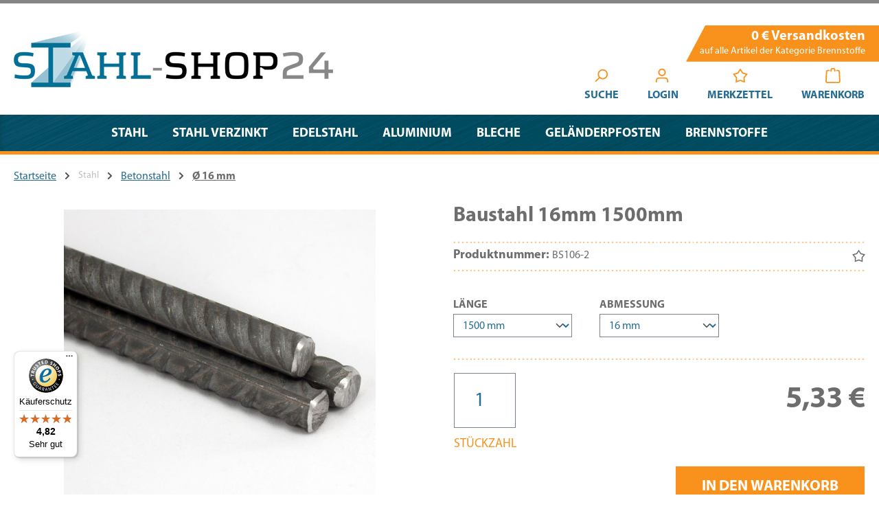

--- FILE ---
content_type: text/html; charset=UTF-8
request_url: https://www.stahl-shop24.de/Baustahl-16mm-1500mm
body_size: 28591
content:
<!DOCTYPE html>
<html lang="de-DE"
      itemscope="itemscope"
      itemtype="https://schema.org/WebPage">


        
                            
    <head>
                                                        <meta charset="utf-8">
            
                            <meta name="viewport"
                      content="width=device-width, initial-scale=1, shrink-to-fit=no">
            
                            <meta name="author"
                      content="">
                <meta name="robots"
                      content="index,follow">
                <meta name="revisit-after"
                      content="15 days">
                <meta name="keywords"
                      content="">
                <meta name="description"
                      content="Material:Betonstahl



Form:Rundstahl gerippt



Werkstoff:B500B



Werkstoffnummer:1.0439



Herstellungsverfahren:gewalzt



Norm:DIN 488/1045-1



Außendurchmesser:16 mm



Länge:1500 mm



Gewicht:2,37 kg



Längentoleranz:+/- 3 mm



Schnittkanten w…">
            
                <meta property="og:type"
          content="product">
    <meta property="og:site_name"
          content="Stahl-Shop24">
    <meta property="og:url"
          content="https://www.stahl-shop24.de/Baustahl-16mm-1500mm">
    <meta property="og:title"
          content="Baustahl 16mm 1500mm | 1500 mm | 16 mm | BS106-2">

    <meta property="og:description"
          content="Material:Betonstahl



Form:Rundstahl gerippt



Werkstoff:B500B



Werkstoffnummer:1.0439



Herstellungsverfahren:gewalzt



Norm:DIN 488/1045-1



Außendurchmesser:16 mm



Länge:1500 mm



Gewicht:2,37 kg



Längentoleranz:+/- 3 mm



Schnittkanten w…">
    <meta property="og:image"
          content="https://www.stahl-shop24.de/media/2f/0d/5d/1746542047/F3188512-0D4E-42A5-BAFC-92CFBEF6A350.jpg?ts=1746542047">

    
            <meta property="product:price:amount"
          content="5.33">
    <meta property="product:price:currency"
          content="EUR">
    <meta property="product:product_link"
          content="https://www.stahl-shop24.de/Baustahl-16mm-1500mm">

    <meta name="twitter:card"
          content="product">
    <meta name="twitter:site"
          content="Stahl-Shop24">
    <meta name="twitter:title"
          content="Baustahl 16mm 1500mm | 1500 mm | 16 mm | BS106-2">
    <meta name="twitter:description"
          content="Material:Betonstahl



Form:Rundstahl gerippt



Werkstoff:B500B



Werkstoffnummer:1.0439



Herstellungsverfahren:gewalzt



Norm:DIN 488/1045-1



Außendurchmesser:16 mm



Länge:1500 mm



Gewicht:2,37 kg



Längentoleranz:+/- 3 mm



Schnittkanten w…">
    <meta name="twitter:image"
          content="https://www.stahl-shop24.de/media/2f/0d/5d/1746542047/F3188512-0D4E-42A5-BAFC-92CFBEF6A350.jpg?ts=1746542047">

                            <meta itemprop="copyrightHolder"
                      content="Stahl-Shop24">
                <meta itemprop="copyrightYear"
                      content="">
                <meta itemprop="isFamilyFriendly"
                      content="false">
                <meta itemprop="image"
                      content="https://www.stahl-shop24.de/media/ac/8b/7f/1661951470/logo.png?ts=1741072950">
            
                                            <meta name="theme-color"
                      content="#fff">
                            
                                                

                    <link rel="icon" href="https://www.stahl-shop24.de/media/82/dd/62/1640189213/android-icon-192x192.png?ts=1640189213">
        
                                <link rel="apple-touch-icon"
                  href="https://www.stahl-shop24.de/media/82/dd/62/1640189213/android-icon-192x192.png?ts=1640189213">
                    
            
    
    <link rel="canonical" href="https://www.stahl-shop24.de/Baustahl-16mm-1500mm">

                    <title itemprop="name">
                    Baustahl 16mm 1500mm | 1500 mm | 16 mm | BS106-2            </title>
        
                                                                        <link rel="stylesheet"
                      href="https://www.stahl-shop24.de/theme/8b43b6bdf4166dc51c73ae6b367c7be5/css/all.css?1765959683">
                                    
                        
    <script>
        window.features = JSON.parse('\u007B\u0022V6_5_0_0\u0022\u003Atrue,\u0022v6.5.0.0\u0022\u003Atrue,\u0022V6_6_0_0\u0022\u003Atrue,\u0022v6.6.0.0\u0022\u003Atrue,\u0022V6_7_0_0\u0022\u003Atrue,\u0022v6.7.0.0\u0022\u003Atrue,\u0022V6_8_0_0\u0022\u003Afalse,\u0022v6.8.0.0\u0022\u003Afalse,\u0022DISABLE_VUE_COMPAT\u0022\u003Atrue,\u0022disable.vue.compat\u0022\u003Atrue,\u0022ACCESSIBILITY_TWEAKS\u0022\u003Atrue,\u0022accessibility.tweaks\u0022\u003Atrue,\u0022TELEMETRY_METRICS\u0022\u003Afalse,\u0022telemetry.metrics\u0022\u003Afalse,\u0022FLOW_EXECUTION_AFTER_BUSINESS_PROCESS\u0022\u003Afalse,\u0022flow.execution.after.business.process\u0022\u003Afalse,\u0022PERFORMANCE_TWEAKS\u0022\u003Afalse,\u0022performance.tweaks\u0022\u003Afalse,\u0022DEFERRED_CART_ERRORS\u0022\u003Afalse,\u0022deferred.cart.errors\u0022\u003Afalse\u007D');
    </script>
        

    <script>
        window.IDM = {
            ajaxVariantReload: true,
        };
    </script>

                            <!-- WbmTagManagerAnalytics Head Snippet Start -->
                                                    
            <script>
                                    window.gtagActive = true;
                    window.gtagURL = 'https://www.googletagmanager.com/gtag/js?id=UA-97183142-2';
                    window.controllerName = 'product';
                    window.actionName = 'index';
                    window.trackOrders = '1';
                    window.gtagTrackingId = 'UA-97183142-2';
                    window.dataLayer = window.dataLayer || [];
                    window.gtagConfig = {
                        'anonymize_ip': '1',
                        'cookie_domain': 'none',
                        'cookie_prefix': '_swag_ga',
                    };

                    function gtag() { dataLayer.push(arguments); }
                            </script>
            
                <script>
            window.dataLayer = window.dataLayer || [];
            function gtag() { dataLayer.push(arguments); }
            gtag('consent', 'default', {
                'ad_user_data': 'denied',
                'ad_storage': 'denied',
                'ad_personalization': 'denied',
                'analytics_storage': 'denied'
            });
        </script>
            

            <script id="wbmTagMangerDefine" type="text/javascript">
            let gtmIsTrackingProductClicks = Boolean(1),
                gtmIsTrackingAddToWishlistClicks = Boolean(),
                maxDatalayerLimitBeforeSplit = Number(7),
                gtmContainerId = 'GTM-55ZMNQ7',
                hasSWConsentSupport = Boolean(1);
            window.wbmScriptIsSet = false;
            window.dataLayer = window.dataLayer || [];
            window.dataLayer.push({"event":"user","id":null});
        </script>

        <script id="wbmTagMangerDataLayer" type="text/javascript">
            window.dataLayer.push({ ecommerce: null });
            window.dataLayer.push({"google_tag_params":{"ecomm_prodid":"BS106-2","ecomm_pagetype":"product"}});

            
                

            
            let onEventDataLayer = JSON.parse('[{"event":"view_item","ecommerce":{"value":5.33,"items":[{"item_category":"\u00d8 16 mm","price":5.33,"item_brand":"","item_id":"BS106-2","item_name":"Baustahl 16mm 1500mm","item_variant":"16 mm;1500 mm"}],"currency":""}}]');
                    </script>    
                        <script id="wbmTagManger" type="text/javascript" >
                function getCookie(name) {
                    var cookieMatch = document.cookie.match(name + '=(.*?)(;|$)');
                    return cookieMatch && decodeURI(cookieMatch[1]);
                }

                let gtmCookieSet = getCookie('wbm-tagmanager-enabled');
                
                let googleTag = function(w,d,s,l,i){w[l]=w[l]||[];w[l].push({'gtm.start':new Date().getTime(),event:'gtm.js'});var f=d.getElementsByTagName(s)[0],j=d.createElement(s),dl=l!='dataLayer'?'&l='+l:'';j.async=true;j.src='https://www.googletagmanager.com/gtm.js?id='+i+dl;f.parentNode.insertBefore(j,f);};
                

                if (hasSWConsentSupport && gtmCookieSet === null) {
                    window.wbmGoogleTagmanagerId = gtmContainerId;
                    window.wbmScriptIsSet = false;
                    window.googleTag = googleTag;
                } else {
                    window.wbmScriptIsSet = true;
                    googleTag(window, document, 'script', 'dataLayer', gtmContainerId);
                    googleTag = null;

                    window.dataLayer = window.dataLayer || [];
                    function gtag() { dataLayer.push(arguments); }

                    if (hasSWConsentSupport) {
                        (() => {
                            const analyticsStorageEnabled = document.cookie.split(';').some((item) => item.trim().includes('google-analytics-enabled=1'));
                            const adsEnabled = document.cookie.split(';').some((item) => item.trim().includes('google-ads-enabled=1'));

                            gtag('consent', 'update', {
                                'ad_storage': adsEnabled ? 'granted' : 'denied',
                                'ad_user_data': adsEnabled ? 'granted' : 'denied',
                                'ad_personalization': adsEnabled ? 'granted' : 'denied',
                                'analytics_storage': analyticsStorageEnabled ? 'granted' : 'denied'
                            });
                        })();
                    }
                }

                
            </script><!-- WbmTagManagerAnalytics Head Snippet End -->
            

    

                
                            
            
                
                                    <script>
                    window.useDefaultCookieConsent = true;
                </script>
                    
                                <script>
                window.activeNavigationId = '01958abed40e7b1da4432fd9cb609d06';
                window.activeRoute = 'frontend.detail.page';
                window.activeRouteParameters = '\u007B\u0022_httpCache\u0022\u003Atrue,\u0022productId\u0022\u003A\u00220196a6050ca072ab8132eb5df4df4f4e\u0022\u007D';
                window.router = {
                    'frontend.cart.offcanvas': '/checkout/offcanvas',
                    'frontend.cookie.offcanvas': '/cookie/offcanvas',
                    'frontend.checkout.finish.page': '/checkout/finish',
                    'frontend.checkout.info': '/widgets/checkout/info',
                    'frontend.menu.offcanvas': '/widgets/menu/offcanvas',
                    'frontend.cms.page': '/widgets/cms',
                    'frontend.cms.navigation.page': '/widgets/cms/navigation',
                    'frontend.country.country-data': '/country/country-state-data',
                    'frontend.app-system.generate-token': '/app-system/Placeholder/generate-token',
                    'frontend.gateway.context': '/gateway/context',
                    'frontend.cookie.consent.offcanvas': '/cookie/consent-offcanvas',
                    'frontend.account.login.page': '/account/login',
                    };
                window.salesChannelId = '7bd6e747b40141ddaf509e9229728813';
            </script>
        
                                <script>
                
                window.breakpoints = JSON.parse('\u007B\u0022xs\u0022\u003A0,\u0022sm\u0022\u003A576,\u0022md\u0022\u003A768,\u0022lg\u0022\u003A992,\u0022xl\u0022\u003A1200,\u0022xxl\u0022\u003A1400\u007D');
            </script>
        
                                    <script>
                    window.customerLoggedInState = 0;

                    window.wishlistEnabled = 1;
                </script>
                    
                        
                        
    <script>
        window.validationMessages = JSON.parse('\u007B\u0022required\u0022\u003A\u0022Die\u0020Eingabe\u0020darf\u0020nicht\u0020leer\u0020sein.\u0022,\u0022email\u0022\u003A\u0022Ung\\u00fcltige\u0020E\u002DMail\u002DAdresse.\u0020Die\u0020E\u002DMail\u0020ben\\u00f6tigt\u0020das\u0020Format\u0020\\\u0022nutzer\u0040beispiel.de\\\u0022.\u0022,\u0022confirmation\u0022\u003A\u0022Ihre\u0020Eingaben\u0020sind\u0020nicht\u0020identisch.\u0022,\u0022minLength\u0022\u003A\u0022Die\u0020Eingabe\u0020ist\u0020zu\u0020kurz.\u0022\u007D');
    </script>
        
                                                            <script>
                        window.themeJsPublicPath = 'https://www.stahl-shop24.de/theme/8b43b6bdf4166dc51c73ae6b367c7be5/js/';
                    </script>
                                            <script type="text/javascript" src="https://www.stahl-shop24.de/theme/8b43b6bdf4166dc51c73ae6b367c7be5/js/storefront/storefront.js?1765959683" defer></script>
                                            <script type="text/javascript" src="https://www.stahl-shop24.de/theme/8b43b6bdf4166dc51c73ae6b367c7be5/js/swag-pay-pal/swag-pay-pal.js?1765959683" defer></script>
                                            <script type="text/javascript" src="https://www.stahl-shop24.de/theme/8b43b6bdf4166dc51c73ae6b367c7be5/js/idm-base/idm-base.js?1765959683" defer></script>
                                            <script type="text/javascript" src="https://www.stahl-shop24.de/theme/8b43b6bdf4166dc51c73ae6b367c7be5/js/idm-elements/idm-elements.js?1765959683" defer></script>
                                            <script type="text/javascript" src="https://www.stahl-shop24.de/theme/8b43b6bdf4166dc51c73ae6b367c7be5/js/wbm-tag-manager-analytics/wbm-tag-manager-analytics.js?1765959683" defer></script>
                                            <script type="text/javascript" src="https://www.stahl-shop24.de/theme/8b43b6bdf4166dc51c73ae6b367c7be5/js/newsletter-sendinblue/newsletter-sendinblue.js?1765959683" defer></script>
                                            <script type="text/javascript" src="https://www.stahl-shop24.de/theme/8b43b6bdf4166dc51c73ae6b367c7be5/js/tmms-additional-newsletter-registration-options/tmms-additional-newsletter-registration-options.js?1765959683" defer></script>
                                            <script type="text/javascript" src="https://www.stahl-shop24.de/theme/8b43b6bdf4166dc51c73ae6b367c7be5/js/idm-theme-stahlshop/idm-theme-stahlshop.js?1765959683" defer></script>
                                                        

    
        </head>

        
                
    <body class="is-ctl-product is-act-index">

            
                
    
    
            <div id="page-top" class="skip-to-content bg-primary-subtle text-primary-emphasis overflow-hidden" tabindex="-1">
            <div class="container skip-to-content-container d-flex justify-content-center visually-hidden-focusable">
                                                                                        <a href="#content-main" class="skip-to-content-link d-inline-flex text-decoration-underline m-1 p-2 fw-bold gap-2">
                                Zum Hauptinhalt springen
                            </a>
                                            
                                                                        <a href="#header-main-search-input" class="skip-to-content-link d-inline-flex text-decoration-underline m-1 p-2 fw-bold gap-2 d-none d-sm-block">
                                Zur Suche springen
                            </a>
                                            
                                                                        <a href="#main-navigation-menu" class="skip-to-content-link d-inline-flex text-decoration-underline m-1 p-2 fw-bold gap-2 d-none d-lg-block">
                                Zur Hauptnavigation springen
                            </a>
                                                                        </div>
        </div>
        
                                    <noscript>
                <iframe src="https://www.googletagmanager.com/ns.html?id=GTM-55ZMNQ7"
                        height="0"
                        width="0"
                        style="display:none;visibility:hidden"
                        title="Google Tagmanager">

                </iframe>
            </noscript>
            
                <noscript class="noscript-main">
                
    <div role="alert"
         aria-live="polite"
         class="alert alert-info d-flex align-items-center">

                                                                        
                                                    <span class="icon icon-info" aria-hidden="true">
                                        <svg xmlns="http://www.w3.org/2000/svg" xmlns:xlink="http://www.w3.org/1999/xlink" width="24" height="24" viewBox="0 0 24 24"><defs><path d="M12 7c.5523 0 1 .4477 1 1s-.4477 1-1 1-1-.4477-1-1 .4477-1 1-1zm1 9c0 .5523-.4477 1-1 1s-1-.4477-1-1v-5c0-.5523.4477-1 1-1s1 .4477 1 1v5zm11-4c0 6.6274-5.3726 12-12 12S0 18.6274 0 12 5.3726 0 12 0s12 5.3726 12 12zM12 2C6.4772 2 2 6.4772 2 12s4.4772 10 10 10 10-4.4772 10-10S17.5228 2 12 2z" id="icons-default-info" /></defs><use xlink:href="#icons-default-info" fill="#758CA3" fill-rule="evenodd" /></svg>
                    </span>                                                    
                                    
                    <div class="alert-content-container">
                                                    
                                                            Um unseren Shop in vollem Umfang nutzen zu können, empfehlen wir Ihnen Javascript in Ihrem Browser zu aktivieren.
                                    
                                                                </div>
            </div>
            </noscript>
        

                    
                        <style>
            :root {
                --idm-nav-color: #f9921d;
                --idm-nav-color-bright: #c0c0c0;
                --idm-nav-color-dark: #6d6d6d;
            }
        </style>
    
            
    
        <header class="header-main">
                            <div class="container">
                                    
        <div class="row header-row">
                    <div class="col-12 col-md-5 header-logo-col">
                    <div class="header-logo-main text-center">
                    <a class="header-logo-main-link"
               href="/"
               title="Stahl kaufen – Stahl-Shop24.de">
                    <picture class="header-logo-picture text-center text-md-left pr-2 pl-2 pl-sm-5 pr-sm-5 pl-md-0 pr-md-0">
                                
                            
                                    <img src="https://www.stahl-shop24.de/media/ac/8b/7f/1661951470/logo.png?ts=1741072950"
                        alt="Stahl kaufen – Stahl-Shop24.de"
                        class="img-fluid header-logo-main-img"/>
                        </picture>
            </a>
            </div>
            </div>
        
        <div class="col-12 col-md-6 pl-md-0">
            <div class="row align-items-lg-center h-100">
                                
                 
                    <div class="teaserRight">
                        <div class="banner-text">   
                            0 € Versandkosten<br /><span>auf alle Artikel der Kategorie Brennstoffe</span>
                        </div>
                    </div>        
                                    
                
                <div class="col-12 actionButtons">
                    <div class="row justify-content-end">
                                                    <div class="header-search-col">
                                <div class="row">
                                    <div class="col">
                                        
    <div class="collapse"
         id="searchCollapse">
        <div class="header-search my-2 m-sm-auto">
                            <form action="/search"
                      method="get"
                      data-search-widget="true"
                      data-search-widget-options="{&quot;searchWidgetMinChars&quot;:2}"
                      data-url="/suggest?search="
                      class="header-search-form js-search-form">
                        <div class="input-group">
                                        <button type="submit"
                                        class="btn header-search-btn"
                                        aria-label="Suchen">
                                    <span class="header-search-icon">
                                        <span class="icon icon-search" aria-hidden="true">
                                        <svg xmlns="http://www.w3.org/2000/svg" xmlns:xlink="http://www.w3.org/1999/xlink" width="24" height="24" viewBox="0 0 24 24"><defs><path d="M10.0944 16.3199 4.707 21.707c-.3905.3905-1.0237.3905-1.4142 0-.3905-.3905-.3905-1.0237 0-1.4142L8.68 14.9056C7.6271 13.551 7 11.8487 7 10c0-4.4183 3.5817-8 8-8s8 3.5817 8 8-3.5817 8-8 8c-1.8487 0-3.551-.627-4.9056-1.6801zM15 16c3.3137 0 6-2.6863 6-6s-2.6863-6-6-6-6 2.6863-6 6 2.6863 6 6 6z" id="icons-default-search" /></defs><use xlink:href="#icons-default-search" fill="#758CA3" fill-rule="evenodd" /></svg>
                    </span>                                    </span>
                                </button>
                            
        
                                <input
                type="search"
                id="header-main-search-input"
                name="search"
                class="form-control header-search-input"
                autocomplete="off"
                autocapitalize="off"
                placeholder="Suchbegriff eingeben ..."
                aria-label="Suchbegriff eingeben ..."
                role="combobox"
                aria-autocomplete="list"
                aria-controls="search-suggest-listbox"
                aria-expanded="false"
                value="">
            <button class="collapsed close-x js-search-close-btn"
                    type="button"
                    data-bs-toggle="collapse"
                    data-bs-target="#searchCollapse"
                    aria-expanded="false"
                    aria-controls="searchCollapse"
                    aria-label="Suchen">
                <span class="icon icon-x" aria-hidden="true">
                                        <svg xmlns="http://www.w3.org/2000/svg" xmlns:xlink="http://www.w3.org/1999/xlink" width="24" height="24" viewBox="0 0 24 24"><defs><path d="m10.5858 12-7.293-7.2929c-.3904-.3905-.3904-1.0237 0-1.4142.3906-.3905 1.0238-.3905 1.4143 0L12 10.5858l7.2929-7.293c.3905-.3904 1.0237-.3904 1.4142 0 .3905.3906.3905 1.0238 0 1.4143L13.4142 12l7.293 7.2929c.3904.3905.3904 1.0237 0 1.4142-.3906.3905-1.0238.3905-1.4143 0L12 13.4142l-7.2929 7.293c-.3905.3904-1.0237.3904-1.4142 0-.3905-.3906-.3905-1.0238 0-1.4143L10.5858 12z" id="icons-default-x" /></defs><use xlink:href="#icons-default-x" fill="#758CA3" fill-rule="evenodd" /></svg>
                    </span>            </button>
            </div>
                </form>
                    </div>
    </div>
                                    </div>
                                </div>
                            </div>
                                                
                                        
                            <div class="col-12 header-actions-col">
                                <div class="row no-gutters justify-content-end">

                                                                            <div class="col d-md-none">
                                            <div class="menu-button">
                                                <button class="btn nav-main-toggle-btn header-actions-btn"
                                                        type="button"
                                                                                                                                                                            data-off-canvas-menu="true"
                                                                                                                aria-label="Menü">
                                                                                                    <span class="icon icon-stack" aria-hidden="true">
                                        <svg xmlns="http://www.w3.org/2000/svg" xmlns:xlink="http://www.w3.org/1999/xlink" width="24" height="24" viewBox="0 0 24 24"><defs><path d="M3 13c-.5523 0-1-.4477-1-1s.4477-1 1-1h18c.5523 0 1 .4477 1 1s-.4477 1-1 1H3zm0-7c-.5523 0-1-.4477-1-1s.4477-1 1-1h18c.5523 0 1 .4477 1 1s-.4477 1-1 1H3zm0 14c-.5523 0-1-.4477-1-1s.4477-1 1-1h18c.5523 0 1 .4477 1 1s-.4477 1-1 1H3z" id="icons-default-stack" /></defs><use xlink:href="#icons-default-stack" fill="#758CA3" fill-rule="evenodd" /></svg>
                    </span>                                            <br>
                                                    <span class="header-action-title">Navigation</span>
                                                </button>
                                            </div>
                                        </div>
                                                                        
                                                                            <div class="col-auto pl-lg-3 pr-lg-3 pl-2 pr-2">
                                            <div class="search-toggle">
                                                <button class="btn header-actions-btn search-toggle-btn js-search-toggle-btn collapsed"
                                                        type="button"
                                                        data-bs-toggle="collapse"
                                                        data-bs-target="#searchCollapse"
                                                        aria-expanded="false"
                                                        aria-controls="searchCollapse"
                                                        aria-label="Suchen">
                                                    <span class="icon icon-search" aria-hidden="true">
                                        <svg xmlns="http://www.w3.org/2000/svg" xmlns:xlink="http://www.w3.org/1999/xlink" width="24" height="24" viewBox="0 0 24 24"><use xlink:href="#icons-default-search" fill="#758CA3" fill-rule="evenodd" /></svg>
                    </span>                                                    <br><span class="header-action-title">Suche</span>
                                                </button>
                                                
                                            </div>
                                        </div>
                                                                        
                                                                            <div class="col-auto pl-lg-3 pr-lg-3 pl-2 pr-2">
                                            <div class="account-menu transition">
                                                
    <div class="dropdown">
                    <button class="btn account-menu-btn header-actions-btn"
                    type="button"
                    id="accountWidget"
                    data-account-menu="true"
                    data-bs-toggle="dropdown"
                    aria-haspopup="true"
                    aria-expanded="false"
                    aria-label="Ihr Konto"
                    title="Ihr Konto">
                <span class="icon icon-avatar" aria-hidden="true">
                                        <svg xmlns="http://www.w3.org/2000/svg" xmlns:xlink="http://www.w3.org/1999/xlink" width="24" height="24" viewBox="0 0 24 24"><defs><path d="M12 3C9.7909 3 8 4.7909 8 7c0 2.2091 1.7909 4 4 4 2.2091 0 4-1.7909 4-4 0-2.2091-1.7909-4-4-4zm0-2c3.3137 0 6 2.6863 6 6s-2.6863 6-6 6-6-2.6863-6-6 2.6863-6 6-6zM4 22.099c0 .5523-.4477 1-1 1s-1-.4477-1-1V20c0-2.7614 2.2386-5 5-5h10.0007c2.7614 0 5 2.2386 5 5v2.099c0 .5523-.4477 1-1 1s-1-.4477-1-1V20c0-1.6569-1.3431-3-3-3H7c-1.6569 0-3 1.3431-3 3v2.099z" id="icons-default-avatar" /></defs><use xlink:href="#icons-default-avatar" fill="#758CA3" fill-rule="evenodd" /></svg>
                    </span>                <br><span class="header-action-title">LOGIN</span>
            </button>
            
        
                    <div class="dropdown-menu dropdown-menu-end account-menu-dropdown js-account-menu-dropdown"
                 aria-labelledby="accountWidget">
                

        
            <div class="offcanvas-header">
                            <button class="btn btn-secondary offcanvas-close js-offcanvas-close">
                                            <span class="icon icon-x icon-sm" aria-hidden="true">
                                        <svg xmlns="http://www.w3.org/2000/svg" xmlns:xlink="http://www.w3.org/1999/xlink" width="24" height="24" viewBox="0 0 24 24"><use xlink:href="#icons-default-x" fill="#758CA3" fill-rule="evenodd" /></svg>
                    </span>                    
                                            Menü schließen
                                    </button>
                    </div>
    
            <div class="offcanvas-body">
                <div class="account-menu">
                                    <div class="dropdown-header account-menu-header">
                    Ihr Konto
                </div>
                    
                                    <div class="account-menu-login">
                                            <a href="/account/login"
                           title="Anmelden"
                           class="btn btn-primary account-menu-login-button">
                            Anmelden
                        </a>
                    
                                            <div class="account-menu-register">
                            oder
                            <a href="/account/login"
                               title="Registrieren">
                                registrieren
                            </a>
                        </div>
                                    </div>
                    
                    <div class="account-menu-links">
                    <div class="header-account-menu">
        <div class="card account-menu-inner">
                                        
                                                <nav class="list-group list-group-flush account-aside-list-group">
                                                                                    <a href="/account"
                                   title="Übersicht"
                                   class="list-group-item list-group-item-action account-aside-item"
                                   >
                                    Übersicht
                                </a>
                            
                                                            <a href="/account/profile"
                                   title="Persönliches Profil"
                                   class="list-group-item list-group-item-action account-aside-item"
                                   >
                                    Persönliches Profil
                                </a>
                            
                                                                                                                            <a href="/account/address"
                                   title="Adressen"
                                   class="list-group-item list-group-item-action account-aside-item"
                                   >
                                    Adressen
                                </a>
                            
                                                            <a href="/account/order"
                                   title="Bestellungen"
                                   class="list-group-item list-group-item-action account-aside-item"
                                   >
                                    Bestellungen
                                </a>
                                                                        </nav>
                            
                                                </div>
    </div>
            </div>
            </div>
        </div>
                </div>
            </div>
                                            </div>
                                        </div>
                                                                        
                                                                                                                        <div class="col-auto pl-3 pr-3">
                                                <div class="header-wishlist">
                                                    <a class="btn header-wishlist-btn header-actions-btn"
                                                    href="/wishlist"
                                                    title="Merkzettel"
                                                    aria-label="Merkzettel">
                                                            
        <span class="transition header-wishlist-icon">
        <span class="icon icon-wishstar" aria-hidden="true">
                                        <?xml version="1.0" encoding="UTF-8"?>
<!DOCTYPE svg PUBLIC "-//W3C//DTD SVG 1.1//EN" "http://www.w3.org/Graphics/SVG/1.1/DTD/svg11.dtd">
<!-- Creator: CorelDRAW 2017 -->
<svg xmlns="http://www.w3.org/2000/svg" xml:space="preserve" width="390.09mm" height="390.09mm" version="1.1" style="shape-rendering:geometricPrecision; text-rendering:geometricPrecision; image-rendering:optimizeQuality; fill-rule:evenodd; clip-rule:evenodd"
viewBox="0 0 39009 39009"
 xmlns:xlink="http://www.w3.org/1999/xlink">
 <defs>
  <style type="text/css">
   <![CDATA[
    .fil0 {fill:#2E2E2D;fill-rule:nonzero}
   ]]>
  </style>
 </defs>
 <g id="Ebene_x0020_1">
  <metadata id="CorelCorpID_0Corel-Layer"/>
  <path class="fil0" d="M20835.75 2953.13l5793.54 8708.72 12379.62 3464.4 -7979.81 10080.32 530.95 12850.39 -12055.56 -4475.26 -12055.52 4475.26 530.92 -12850.4 -7979.8 -10080.31 12379.63 -3464.4 7124.78 -10709.82 1331.25 2001.1zm3460.17 10965.97l-4791.42 -7202.36 -5120.54 7697.11 -8910.42 2493.54 5742.21 7253.73 -381.71 9238.75 8670.45 -3218.66 8670.47 3218.66 -381.71 -9238.74 5742.21 -7253.74 -8910.4 -2493.54 -329.14 -494.75z"/>
 </g>
</svg>

                    </span>    </span><br>
    <span class="header-action-title">MERKZETTEL</span>
    
    
    
    <span class="badge bg-primary header-wishlist-badge"
          id="wishlist-basket"
          data-wishlist-storage="true"
          data-wishlist-storage-options="{&quot;listPath&quot;:&quot;\/wishlist\/list&quot;,&quot;mergePath&quot;:&quot;\/wishlist\/merge&quot;,&quot;pageletPath&quot;:&quot;\/wishlist\/merge\/pagelet&quot;}"
          data-wishlist-widget="true"
          data-wishlist-widget-options="{&quot;showCounter&quot;:true}"
    ></span>
                                                    </a>
                                                </div>
                                            </div>
                                                                            
                                                                            <div class="col-auto pr-2 pl-2 pr-lg-3 pl-lg-3">
                                            <div
                                                class="header-cart"
                                                                                                                                                    data-off-canvas-cart="true"
                                                                                            >
                                                <a class="btn transition header-cart-btn header-actions-btn"
                                                href="/checkout/cart"
                                                data-cart-widget="true"
                                                title="Warenkorb"
                                                aria-label="Warenkorb">
                                                        <span class="header-cart-icon">
        <span class="icon icon-bag" aria-hidden="true">
                                        <svg xmlns="http://www.w3.org/2000/svg" xmlns:xlink="http://www.w3.org/1999/xlink" width="24" height="24" viewBox="0 0 24 24"><defs><path d="M5.892 3c.5523 0 1 .4477 1 1s-.4477 1-1 1H3.7895a1 1 0 0 0-.9986.9475l-.7895 15c-.029.5515.3946 1.0221.9987 1.0525h17.8102c.5523 0 1-.4477.9986-1.0525l-.7895-15A1 1 0 0 0 20.0208 5H17.892c-.5523 0-1-.4477-1-1s.4477-1 1-1h2.1288c1.5956 0 2.912 1.249 2.9959 2.8423l.7894 15c.0035.0788.0035.0788.0042.1577 0 1.6569-1.3432 3-3 3H3c-.079-.0007-.079-.0007-.1577-.0041-1.6546-.0871-2.9253-1.499-2.8382-3.1536l.7895-15C.8775 4.249 2.1939 3 3.7895 3H5.892zm4 2c0 .5523-.4477 1-1 1s-1-.4477-1-1V3c0-1.6569 1.3432-3 3-3h2c1.6569 0 3 1.3431 3 3v2c0 .5523-.4477 1-1 1s-1-.4477-1-1V3c0-.5523-.4477-1-1-1h-2c-.5523 0-1 .4477-1 1v2z" id="icons-default-bag" /></defs><use xlink:href="#icons-default-bag" fill="#758CA3" fill-rule="evenodd" /></svg>
                    </span>    </span>
        <br><span class="header-action-title">Warenkorb</span>
                                                </a>
                                            </div>
                                        </div>
                                                                    </div>
                            </div>
                                        </div>
            </div>
        </div>        
    </div>
    <div class="col-sm-auto d-none d-md-block nav-main-toggle-wrapper">
                    <div class="nav-main-toggle">
                                    <button class="btn nav-main-toggle-btn text-uppercase font-weight-normal header-actions-btn"
                            type="button"
                                                                                        data-off-canvas-menu="true"
                                                        aria-label="Menü">Navigation 
                                                    <span class="icon icon-stack" aria-hidden="true">
                                        <svg xmlns="http://www.w3.org/2000/svg" xmlns:xlink="http://www.w3.org/1999/xlink" width="24" height="24" viewBox="0 0 24 24"><use xlink:href="#icons-default-stack" fill="#758CA3" fill-rule="evenodd" /></svg>
                    </span>                                            </button>
                            </div>
            </div>
                </div>
                    </header>
    

            <div class="nav-main">
                                            
    
    <div class="main-navigation"
         id="mainNavigation"
         data-flyout-menu="true" style="position: relative; border-bottom: 0.3125rem solid #f9921d">

       <div class="container">
            
                            <nav class="navbar navbar-expand-lg main-navigation-menu"
                    id="main-navigation-menu"
                    itemscope="itemscope"
                    itemtype="https://schema.org/SiteNavigationElement"
                    data-navbar="true"
                    data-navbar-options="{&quot;pathIdList&quot;:[&quot;d319b85689e444c1a5d039ebcb0f2be9&quot;,&quot;1dd2ae5399e74a299cd493958c428391&quot;]}"
                    aria-label="Hauptnavigation">
                    <div class="collapse navbar-collapse" id="main_nav">
                        <ul class="navbar-nav main-navigation-menu-list flex-wrap d-flex mx-auto">
                            
                            
                            

                            
                                                                                                                                                                                
                                    
                                                                                                                        <li class="nav-item nav-item-d319b85689e444c1a5d039ebcb0f2be9">
                                                <a class="nav-link nav-item-d319b85689e444c1a5d039ebcb0f2be9-link root main-navigation-link p-2 dropdown-toggle"
                                                href="#"
                                                data-bs-toggle="dropdown"                                                data-flyout-menu-trigger="d319b85689e444c1a5d039ebcb0f2be9"
                                                itemprop="url"
                                                title="Stahl">
                                                    <span itemprop="name" class="main-navigation-link-text">Stahl</span>
                                                </a>

                                                                                                    <div class="dropdown-menu w-100 p-4" style="border-top: 5px solid #c0c0c0; border-bottom: 20px solid #c0c0c0" data-flyout-menu-id="d319b85689e444c1a5d039ebcb0f2be9">
                                                                
        <div class="row navigation-flyout-bar d-none">
                        <div class="col">
                    <div class="navigation-flyout-category-link">
                                                                                                </div>
                </div>
            
                        <div class="col-auto">
                    <button class="navigation-flyout-close js-close-flyout-menu btn-close" aria-label="Menü schließen">
                                                                                                                            </button>
                </div>
                        
    </div>

            <div class="row navigation-flyout-content">
                <div class="col">
        <div class="navigation-flyout-categories">
                             

        
                
        
            <div class="row" data-idm-hover-display>
            <div class="col-12 row">            
                                    <div class="level-1-icon" data-idm-hover-trigger="1dd2ae5399e74a299cd493958c428391">
                        
                        
            <a style="color: #6d6d6d" class="nav-item nav-item-1dd2ae5399e74a299cd493958c428391 nav-link nav-item-1dd2ae5399e74a299cd493958c428391-link navigation-flyout-link transition is-level-0"
            href="https://www.stahl-shop24.de/Stahl/Betonstahl/"
            itemprop="url"
                        title="Stahl Betonstahl"
        >
                            <div class="cat-icon" style="color: #6d6d6d">
                    <span class="icon icon-betonstahl" aria-hidden="true">
                                        <?xml version="1.0" encoding="UTF-8"?>
<!DOCTYPE svg  PUBLIC '-//W3C//DTD SVG 1.1//EN'  'http://www.w3.org/Graphics/SVG/1.1/DTD/svg11.dtd'>
<svg width="22mm" height="22mm" clip-rule="evenodd" fill-rule="evenodd" image-rendering="optimizeQuality" shape-rendering="geometricPrecision" text-rendering="geometricPrecision" version="1.1" viewBox="0 0 2200 2200" xml:space="preserve" xmlns="http://www.w3.org/2000/svg">
 <defs>
  <style type="text/css">
   <![CDATA[
    .fil0 {fill:#1B435D;fill-rule:nonzero}
   ]]>
  </style>
 </defs>
  <path class="fil0" d="m2075 1775c0-30.29-6.28-59.69-17.65-86.23-11.51-26.85-28.25-50.88-48.94-69.98l-1.12-1.08c-21.75-21.65-46.64-39-73.76-50.62-25.7-11.01-53.8-17.09-83.53-17.09-62.77 0-119.06 24.89-159.58 65.42-40.53 40.52-65.42 96.81-65.42 159.58 0 30.29 6.28 59.68 17.65 86.23 11.51 26.85 28.25 50.88 48.94 69.98l1.12 1.08c21.76 21.66 46.65 39 73.76 50.62 25.7 11.01 53.8 17.09 83.53 17.09 62.78 0 119.06-24.89 159.58-65.42 40.53-40.52 65.42-96.8 65.42-159.58zm-1595.8-1486.2c-48.8 56.61-83.5 122.21-102.38 191.95-20.04 74.04-22.35 152.9-4.92 230.78l132.2 131.56c-4.36-60.5 1.63-120.59 17.19-178.09 21.41-79.11 60.89-153.28 116.43-216.91l-158.52-159.29zm-173.78 356.57c-4.49-60.84 1.47-121.29 17.12-179.12 21.47-79.32 61.1-153.69 116.87-217.43l-59.67-59.96c-14.56-14.64-14.5-38.32 0.14-52.88s38.32-14.5 52.88 0.14l210.57 211.59c13.78-19 28.35-37.1 43.72-54.31l-104.67-104.4c-14.64-14.56-14.7-38.24-0.14-52.88s38.24-14.7 52.88-0.14l1428.8 1425c4.98 4.95 8.28 10.97 9.88 17.32 21.73 23.48 39.53 51.06 52.44 81.16 15.34 35.82 23.81 75.21 23.81 115.53 0 83.47-33.25 158.46-87.4 212.6-54.14 54.15-129.13 87.4-212.6 87.4-39.89 0-77.85-8.26-112.83-23.25-30.29-12.98-58.13-30.9-82.83-52.75-6.8-1.51-13.25-4.95-18.5-10.28l-201.85-204.7c-9.86 64.66-40.02 122.21-83.89 166.08-54.14 54.15-129.13 87.4-212.6 87.4-39.89 0-77.86-8.26-112.83-23.25-30.3-12.98-58.13-30.9-82.84-52.76-6.73-1.5-13.12-4.87-18.34-10.12l-862.5-866.25c-14.56-14.64-14.5-38.32 0.14-52.88s38.32-14.5 52.88 0.14l94.23 94.64c-6.55-53.38-5.89-107.07 1.5-159.61 11.48-81.52 39.1-160.31 81.12-231.03l-229.73-228.62c-14.64-14.56-14.7-38.24-0.14-52.88s38.24-14.7 52.88-0.14l191.55 190.64zm372.09-157.3c-48.57 56.5-83.12 121.9-101.94 191.43-19.93 73.65-22.31 152.05-5.19 229.54l132.4 131.77c-4.21-60.15 1.78-119.88 17.26-177.06 21.35-78.9 60.67-152.88 115.98-216.4l-158.51-159.28zm198.3 199.26c-48.34 56.38-82.73 121.6-101.49 190.92-17.35 64.11-21.41 131.84-10.87 199.42 5.39-63.37 33.52-120.49 76.13-163.1 47.56-47.56 113.2-77.08 185.42-77.08h0.25l-149.44-150.16zm-543.71 90.08c-34.31 61.17-57.01 128.4-66.76 197.69-10.36 73.66-6.17 149.75 14.15 223.47l101.36 101.8c-6.66-53.67-6.04-107.65 1.39-160.47 11.51-81.72 39.25-160.71 81.43-231.55l-131.57-130.94zm172.8 171.98c-34.47 61.31-57.28 128.72-67.06 198.21-10.41 74-6.13 150.46 14.43 224.5l104.94 105.39c-6.78-53.95-6.19-108.23 1.28-161.34 11.53-81.92 39.38-161.09 81.74-232.08l-135.33-134.68zm176.55 175.7c-34.64 61.45-57.55 129.07-67.36 198.76-10.46 74.36-6.09 151.2 14.73 225.57l104.75 105.2c-6.9-54.24-6.34-108.82 1.17-162.22 11.56-82.13 39.52-161.49 82.06-232.61l-135.35-134.7zm177 174.93c-35.07 61.8-58.23 129.89-68.11 200.08-10.51 74.72-6.03 151.94 15.04 226.64l32.99 33.14c-0.58-7.42-0.87-14.89-0.87-22.39 0-83.46 33.25-158.46 87.4-212.6 10.28-10.28 21.32-19.8 33.01-28.49 12.12-27.16 26.72-53.22 43.22-78.15 12.89-19.49 26.96-38.28 41.86-56.38-5.95 0.41-11.95 0.62-17.99 0.62-62.14 0-120.68-23.84-166.55-62.47zm241.76 81.22c-18.95 21.62-36.6 44.3-52.28 67.99l-1.33 2.02c28.62-8.95 59.15-13.76 90.9-13.76 6.94 0 13.81 0.25 20.63 0.74l-57.92-56.99zm-373.29-1048.1c-15.48 17.42-29.98 35.7-43.5 54.84l136.5 137.16c6.15-8.39 12.47-16.79 18.94-25.08 8.06-10.32 16.37-20.52 24.95-30.39l-136.89-136.53zm176.68 176.22c-7.05 8.22-13.92 16.66-20.58 25.2-7.97 10.21-15.67 20.55-23.08 30.79l135.87 136.53c6.27-8.54 12.7-17.12 19.3-25.57 8.12-10.41 16.51-20.69 25.16-30.64l-136.67-136.31zm176.47 176c-7.14 8.3-14.07 16.83-20.8 25.45-8.1 10.38-15.91 20.88-23.44 31.28l135.16 135.81c6.61-9.22 13.4-18.27 20.37-27.21 8-10.25 16.12-20.22 24.38-30.01l-135.67-135.32zm175.53 175.08c-6.98 8.29-13.67 16.53-20.08 24.75-8.42 10.79-16.52 21.72-24.3 32.84 23.31 22.1 42.38 49.41 55.63 80.33 13.24 30.91 20.65 65.31 20.65 101.61 0 72.22-29.52 137.86-77.08 185.42-16.88 16.88-36.04 31.48-56.96 43.3l79.68 78.41c-0.34-65.51 9.86-130.66 29.97-192.84 26-80.37 68.48-155.77 126.11-220.56l-133.62-133.26zm173.52 173.06c-51.44 58.44-89.36 126.04-112.61 197.9-24.32 75.21-32.7 155.18-23.82 234.31l58.53 57.6c5.06 4.98 8.41 11.05 10.03 17.47 18.85 20.37 34.75 43.83 47.06 69.35-2.79-58.92 2.98-117.65 16.92-174.47 23.83-97.15 71.36-188.66 140.44-265.97l-136.55-136.19zm176.45 175.98c-61.89 69.96-104.48 152.25-125.84 239.36-22.17 90.4-21.66 186.11 3.64 278.72l67.39 68.34c-0.5-6.94-0.76-13.92-0.76-20.93 0-62.55 18.68-120.34 50.83-168.17 12.3-48.13 30.53-95.42 54.15-140.46 23.08-44.02 51.26-85.74 83.97-123.83l-133.38-133.03zm173.22 172.77c-28.89 34.08-53.75 71.11-74.15 110.01-4.76 9.08-9.28 18.27-13.56 27.56 45.95-28.48 100.35-44.85 158.92-44.85 7.62 0 15.18 0.3 22.65 0.89l-93.86-93.61zm-896.09-162.41 9.81 9.77 0.19 0.17 1.27 1.22c34.56 34.48 81.38 56.47 131.03 56.47 51.52 0 98.41-21.11 132.4-55.1s55.1-80.87 55.1-132.4c0-26.15-5.2-50.62-14.49-72.31-9.56-22.31-23.55-41.9-40.71-57.5l-1.27-1.22c-34.56-34.48-81.38-56.47-131.03-56.47-51.53 0-98.41 21.11-132.4 55.1s-55.1 80.87-55.1 132.4c0 26.15 5.2 50.62 14.49 72.31 7.63 17.8 18.08 33.87 30.71 47.56zm479.8 517.63c0-30.29-6.28-59.69-17.65-86.23-11.51-26.85-28.25-50.88-48.94-69.98l-1.12-1.08c-21.75-21.65-46.64-39-73.76-50.62-25.7-11.01-53.8-17.09-83.53-17.09-62.78 0-119.06 24.89-159.58 65.42-40.53 40.52-65.42 96.81-65.42 159.58 0 30.29 6.28 59.68 17.65 86.23 11.51 26.85 28.25 50.88 48.94 69.98l1.12 1.08c21.75 21.65 46.64 39 73.76 50.62 25.7 11.01 53.8 17.09 83.53 17.09 62.78 0 119.06-24.89 159.58-65.42 40.53-40.52 65.42-96.8 65.42-159.58z"/>
 </svg>
                    </span>                </div>
                        <div itemprop="name" style="color: #6d6d6d">Betonstahl</div>
        </a>
    
                    </div>
                                    <div class="level-1-icon" data-idm-hover-trigger="c91d60c641b448818b0d636d1e11ab96">
                        
                        
            <a style="color: " class="nav-item nav-item-c91d60c641b448818b0d636d1e11ab96 nav-link nav-item-c91d60c641b448818b0d636d1e11ab96-link navigation-flyout-link transition is-level-0"
            href="https://www.stahl-shop24.de/Stahl/Rundrohre/"
            itemprop="url"
                        title="Stahl Rundrohre"
        >
                            <div class="cat-icon" style="color: #6d6d6d">
                    <span class="icon icon-rundrohr" aria-hidden="true">
                                        <?xml version="1.0" encoding="UTF-8"?>
<!DOCTYPE svg  PUBLIC '-//W3C//DTD SVG 1.1//EN'  'http://www.w3.org/Graphics/SVG/1.1/DTD/svg11.dtd'>
<svg width="22mm" height="22mm" clip-rule="evenodd" fill-rule="evenodd" image-rendering="optimizeQuality" shape-rendering="geometricPrecision" text-rendering="geometricPrecision" version="1.1" viewBox="0 0 2200 2200" xml:space="preserve" xmlns="http://www.w3.org/2000/svg">
 <defs>
  <style type="text/css">
   <![CDATA[
    .fil0 {fill:#1B435D;fill-rule:nonzero}
   ]]>
  </style>
 </defs>  
  <path class="fil0" d="m2075 1550c0-60.47-12.13-117.53-33.64-169.61-22.97-55.61-56.69-105.9-97.81-148.94-83.11-82.99-193.9-131.45-318.55-131.45s-237.17 50.2-318.49 131.51c-81.31 81.32-131.51 193.84-131.51 318.49 0 60.47 12.13 117.53 33.64 169.61 22.97 55.61 56.69 105.9 97.81 148.94 83.11 82.99 193.9 131.45 318.55 131.45s237.18-50.19 318.49-131.51c81.32-81.31 131.51-193.84 131.51-318.49zm35.5-198.03c25.26 61.15 39.5 127.8 39.5 198.03 0 145.34-58.57 276.61-153.49 371.51-94.9 94.92-226.17 153.49-371.51 153.49s-274.58-56.56-371.51-153.49l-0.44-0.58c-47.64-49.7-86.78-108.1-113.55-172.9-25.26-61.15-39.5-127.8-39.5-198.03 0-145.34 58.59-276.59 153.49-371.51 94.92-94.9 226.17-153.49 371.51-153.49s274.58 56.56 371.51 153.49l0.44 0.58c47.64 49.7 86.78 108.1 113.55 172.9z"/>
  <path class="fil0" d="m1306.5 1868.5c14.64 14.64 14.64 38.38 0 53.02s-38.38 14.64-53.02 0l-315-315c-14.64-14.64-14.64-38.38 0-53.02s38.38-14.64 53.02 0l315 315z"/>
  <path class="fil0" d="m1996.5 1178.5c14.64 14.64 14.64 38.38 0 53.02s-38.38 14.64-53.02 0l-1042.5-1042.5c-14.64-14.64-14.64-38.38 0-53.02s38.38-14.64 53.02 0l1042.5 1042.5z"/>
  <path class="fil0" d="m1925 1550c0-82.85-33.58-157.86-87.86-212.14-54.27-54.27-129.29-87.86-212.14-87.86s-157.86 33.58-212.14 87.86-87.86 129.29-87.86 212.14 33.59 157.87 87.86 212.14c54.28 54.28 129.29 87.86 212.14 87.86s157.87-33.58 212.14-87.86c54.28-54.27 87.86-129.29 87.86-212.14zm-34.84-265.16c67.86 67.86 109.84 161.62 109.84 265.16s-41.98 197.31-109.84 265.16c-67.85 67.86-161.62 109.84-265.16 109.84s-197.3-41.98-265.16-109.84c-67.85-67.85-109.84-161.62-109.84-265.16s41.99-197.3 109.84-265.16c67.86-67.85 161.62-109.84 265.16-109.84s197.31 41.99 265.16 109.84z"/>
  <path class="fil0" d="m950 1475c0-30.29-6.28-59.69-17.65-86.23-11.51-26.85-28.25-50.88-48.94-69.98l-1.12-1.08c-21.75-21.65-46.64-39-73.76-50.62-25.7-11.01-53.8-17.09-83.53-17.09-62.78 0-119.06 24.89-159.58 65.42-40.53 40.52-65.42 96.81-65.42 159.58 0 30.29 6.28 59.68 17.65 86.23 11.51 26.85 28.25 50.88 48.94 69.98l1.12 1.08c21.75 21.65 46.64 39 73.76 50.62 25.7 11.01 53.8 17.09 83.53 17.09 62.77 0 119.06-24.89 159.58-65.42 40.53-40.52 65.42-96.8 65.42-159.58zm51.19-115.53c15.34 35.82 23.81 75.21 23.81 115.53 0 83.47-33.25 158.46-87.4 212.6-54.14 54.15-129.14 87.4-212.6 87.4-39.89 0-77.86-8.26-112.83-23.25-36.42-15.61-69.29-38.35-97.43-66.49-27.91-26.13-50.44-58.61-65.93-94.73-15.34-35.82-23.81-75.21-23.81-115.53 0-83.46 33.25-158.46 87.4-212.6 54.14-54.15 129.13-87.4 212.6-87.4 39.89 0 77.85 8.26 112.83 23.25 36.42 15.61 69.29 38.35 97.43 66.49 27.91 26.13 50.44 58.61 65.93 94.73z"/>
  <path class="fil0" d="m564.01 1636.1c14.56 14.64 14.5 38.32-0.14 52.88s-38.32 14.5-52.88-0.14l-450-453.75c-14.56-14.64-14.5-38.32 0.14-52.88s38.32-14.5 52.88 0.14l450 453.75z"/>
  <path class="fil0" d="m938.87 1261c14.64 14.56 14.7 38.24 0.14 52.88s-38.24 14.7-52.88 0.14l-825-821.25c-14.64-14.56-14.7-38.24-0.14-52.88s38.24-14.7 52.88-0.14l825 821.25z"/>
  <path class="fil0" d="m800 1475c0-20.71-8.4-39.48-21.96-53.04s-32.33-21.96-53.04-21.96c-20.72 0-39.48 8.4-53.04 21.96s-21.96 32.33-21.96 53.04c0 20.72 8.4 39.48 21.96 53.04s32.32 21.96 53.04 21.96c20.71 0 39.48-8.4 53.04-21.96s21.96-32.32 21.96-53.04zm31.06-106.06c27.14 27.14 43.94 64.66 43.94 106.06 0 41.41-16.8 78.92-43.94 106.06s-64.66 43.94-106.06 43.94c-41.41 0-78.92-16.8-106.06-43.94s-43.94-64.65-43.94-106.06c0-41.4 16.8-78.92 43.94-106.06s64.65-43.94 106.06-43.94c41.4 0 78.92 16.8 106.06 43.94z"/>
 </svg>

                    </span>                </div>
                        <div itemprop="name" style="color: #6d6d6d">Rundrohre</div>
        </a>
    
                    </div>
                                    <div class="level-1-icon" data-idm-hover-trigger="8d40ff233b204d7a9f27bb0e9567c2a9">
                        
                        
            <a style="color: #6d6d6d" class="nav-item nav-item-8d40ff233b204d7a9f27bb0e9567c2a9 nav-link nav-item-8d40ff233b204d7a9f27bb0e9567c2a9-link navigation-flyout-link transition is-level-0"
            href="https://www.stahl-shop24.de/Stahl/Rohrboegen-45-180/"
            itemprop="url"
                        title="Stahl Rohrbögen"
        >
                            <div class="cat-icon" style="color: #6d6d6d">
                    <span class="icon icon-rohrbogen" aria-hidden="true">
                                        <?xml version="1.0" encoding="UTF-8"?>
<!DOCTYPE svg  PUBLIC '-//W3C//DTD SVG 1.1//EN'  'http://www.w3.org/Graphics/SVG/1.1/DTD/svg11.dtd'>
<svg width="22mm" height="22mm" clip-rule="evenodd" fill-rule="evenodd" image-rendering="optimizeQuality" shape-rendering="geometricPrecision" text-rendering="geometricPrecision" version="1.1" viewBox="0 0 2200 2200" xml:space="preserve" xmlns="http://www.w3.org/2000/svg">
 <defs>
  <style type="text/css">
   <![CDATA[
    .fil0 {fill:#1B435D;fill-rule:nonzero}
   ]]>
  </style>
 </defs>
  <path class="fil0" d="m1934.5 1786.4c76.86-76.88 122.94-169.36 135.27-256.67 11.81-83.65-7.58-162.11-60.96-215.48l-1.73-1.7c-53.44-52.18-131.15-71.04-213.91-59.33-87.2 12.34-179.59 58.44-256.46 135.32l-1.87 1.74c-75.76 76.5-121.19 168.19-133.43 254.81-11.81 83.66 7.58 162.12 60.96 215.49 53.48 53.46 131.99 72.86 215.64 61.03 87.3-12.35 179.72-58.42 256.49-135.21zm209.39-246.41c-14.5 102.69-67.79 210.54-156.37 299.15-88.67 88.69-196.55 142.06-299.25 156.59-106.33 15.04-207.63-11.14-278.64-82.13-71.09-71.07-97.36-172.41-82.34-278.77 14.4-101.93 67.02-208.95 154.42-297.17l1.95-2.11c88.58-88.59 196.46-141.9 299.25-156.45 105.29-14.9 205.64 10.63 276.54 80.07l2.23 2.05c70.98 71.16 97.23 172.46 82.21 278.77z"/>
  <path class="fil0" d="m710.32 751.5 1.32-5.45c23.79-101.99 13.9-200.47-21.64-278.04-34.19-74.61-92.34-129.6-166.62-148.16l-3.27-0.87c-76.46-17.81-157.01 6.35-225.05 59.33-70.73 55.09-127.8 140.88-153.89 243.5l-1.88 7.3c-23.79 101.99-13.9 200.47 21.64 278.04 34.19 74.61 92.34 129.6 166.62 148.16l3.27 0.87c76.99 17.94 158.02-5.72 226.26-58.86 70.16-54.64 126.74-140.04 152.68-243.82l0.56-2zm74.05 11.82-1.95 8.34c-30.09 120.36-96.58 220.08-179.34 284.54-85.84 66.84-189.32 96.23-289.24 72.85-0.94-0.45-3.35-0.84-4.45-1.08-97.4-24.34-172.87-94.72-216.42-189.76-42.2-92.09-54.26-207.68-26.55-326.08 0.73-1.51 1.66-6.71 2.09-8.78 30.24-118.94 97.22-219.02 180.55-283.92 85.54-66.62 188.51-96.6 288.03-73.32 0.94 0.45 3.35 0.84 4.45 1.08 97.4 24.34 172.87 94.72 216.42 189.76 42.2 92.09 54.26 207.68 26.55 326.08l-0.14 0.29z"/>
  <path class="fil0" d="m362.36 336.19c-19.25 7.6-41.03-1.84-48.63-21.09s1.84-41.03 21.09-48.63c84.08-33.25 171.9-49.85 252.3-58.13 80.16-8.26 151.05-8.26 203.97-8.26l4.09 0.22c388.79 6.18 704.23 157.35 932.4 372.56 272.83 257.32 421.01 606.75 421.01 909.72 0 20.71-16.79 37.5-37.5 37.5s-37.5-16.79-37.5-37.5c0-283.99-139.83-612.41-397.27-855.22-215.87-203.61-514.46-346.65-882.63-352.37l-2.6 0.09c-52.07 0-121.82 0.01-196.35 7.68-74.26 7.65-155.24 22.93-232.38 53.43z"/>
  <path class="fil0" d="m428.13 1133.5c-20.55 2.5-39.25-12.12-41.75-32.67s12.12-39.25 32.67-41.75c234.2-29.27 448.44 20.89 620.05 135.76 171.26 114.63 299.36 293.42 361.78 521.64 5.41 19.9-6.33 40.44-26.23 45.85s-40.44-6.33-45.85-26.23c-57.49-210.19-174.78-374.4-331.3-479.16-156.6-104.82-353.29-150.44-569.37-123.44z"/>
</svg>
                    </span>                </div>
                        <div itemprop="name" style="color: #6d6d6d">Rohrbögen</div>
        </a>
    
                    </div>
                                    <div class="level-1-icon" data-idm-hover-trigger="0485a79e7de640baa5dd6b3c05f8f31f">
                        
                        
            <a style="color: " class="nav-item nav-item-0485a79e7de640baa5dd6b3c05f8f31f nav-link nav-item-0485a79e7de640baa5dd6b3c05f8f31f-link navigation-flyout-link transition is-level-0"
            href="https://www.stahl-shop24.de/Stahl/Quadratrohre/"
            itemprop="url"
                        title="Stahl Quadratrohre"
        >
                            <div class="cat-icon" style="color: #6d6d6d">
                    <span class="icon icon-quadratrohr" aria-hidden="true">
                                        <?xml version="1.0" encoding="UTF-8"?>
<!DOCTYPE svg  PUBLIC '-//W3C//DTD SVG 1.1//EN'  'http://www.w3.org/Graphics/SVG/1.1/DTD/svg11.dtd'>
<svg width="22mm" height="22mm" clip-rule="evenodd" fill-rule="evenodd" image-rendering="optimizeQuality" shape-rendering="geometricPrecision" text-rendering="geometricPrecision" version="1.1" viewBox="0 0 2200 2200" xml:space="preserve" xmlns="http://www.w3.org/2000/svg">
 <defs>
  <style type="text/css">
   <![CDATA[
    .fil0 {fill:#1B435D;fill-rule:nonzero}
   ]]>
  </style>
 </defs>
  <path class="fil0" d="m1250 2e3h825v-825h-825v825zm862.5 75h-900c-20.71 0-37.5-16.79-37.5-37.5v-900c0-20.71 16.79-37.5 37.5-37.5h900c20.71 0 37.5 16.79 37.5 37.5v900c0 20.71-16.79 37.5-37.5 37.5z"/>
  <path class="fil0" d="m1400 1850h525v-525h-525v525zm562.5 75h-600c-20.71 0-37.5-16.79-37.5-37.5v-600c0-20.71 16.79-37.5 37.5-37.5h600c20.71 0 37.5 16.79 37.5 37.5v600c0 20.71-16.79 37.5-37.5 37.5z"/>
  <path class="fil0" d="m537.5 1812.5h450v-450h-450v450zm487.5 75h-525c-20.71 0-37.5-16.79-37.5-37.5v-525c0-20.71 16.79-37.5 37.5-37.5h525c20.71 0 37.5 16.79 37.5 37.5v525c0 20.71-16.79 37.5-37.5 37.5z"/>
  <path class="fil0" d="m687.5 1662.5h150v-150h-150v150zm187.5 75h-225c-20.71 0-37.5-16.79-37.5-37.5v-225c0-20.71 16.79-37.5 37.5-37.5h225c20.71 0 37.5 16.79 37.5 37.5v225c0 20.71-16.79 37.5-37.5 37.5z"/>
  <path class="fil0" d="m2139 1111c14.64 14.64 14.64 38.38 0 53.02s-38.38 14.64-53.02 0l-975-975c-14.64-14.64-14.64-38.38 0-53.02s38.38-14.64 53.02 0l975 975z"/>
  <path class="fil0" d="m1239 1111c14.64 14.64 14.64 38.38 0 53.02s-38.38 14.64-53.02 0l-975-975c-14.64-14.64-14.64-38.38 0-53.02s38.38-14.64 53.02 0l975 975z"/>
  <path class="fil0" d="m1239 2011c14.64 14.64 14.64 38.38 0 53.02s-38.38 14.64-53.02 0l-187.5-187.5c-14.64-14.64-14.64-38.38 0-53.02s38.38-14.64 53.02 0l187.5 187.5z"/>
  <path class="fil0" d="m1051.5 1298.5c14.64 14.64 14.64 38.38 0 53.02s-38.38 14.64-53.02 0l-937.5-937.5c-14.64-14.64-14.64-38.38 0-53.02s38.38-14.64 53.02 0l937.5 937.5z"/>
  <path class="fil0" d="m526.51 1298.5c14.64 14.64 14.64 38.38 0 53.02s-38.38 14.64-53.02 0l-412.5-412.5c-14.64-14.64-14.64-38.38 0-53.02s38.38-14.64 53.02 0l412.5 412.5z"/>
  <path class="fil0" d="m526.51 1823.5c14.64 14.64 14.64 38.38 0 53.02s-38.38 14.64-53.02 0l-412.5-412.5c-14.64-14.64-14.64-38.38 0-53.02s38.38-14.64 53.02 0l412.5 412.5z"/>
  <path class="fil0" d="m1989 1861c14.64 14.64 14.64 38.38 0 53.02s-38.38 14.64-53.02 0l-450-450c-14.64-14.64-14.64-38.38 0-53.02s38.38-14.64 53.02 0l450 450z"/>
 </svg>
                    </span>                </div>
                        <div itemprop="name" style="color: #6d6d6d">Quadratrohre</div>
        </a>
    
                    </div>
                                    <div class="level-1-icon" data-idm-hover-trigger="08dc3c9eea0341d99c14a906ab451c5c">
                        
                        
            <a style="color: " class="nav-item nav-item-08dc3c9eea0341d99c14a906ab451c5c nav-link nav-item-08dc3c9eea0341d99c14a906ab451c5c-link navigation-flyout-link transition is-level-0"
            href="https://www.stahl-shop24.de/Stahl/Rechteckrohre/"
            itemprop="url"
                        title="Stahl Rechteckrohre"
        >
                            <div class="cat-icon" style="color: #6d6d6d">
                    <span class="icon icon-rechteckrohr" aria-hidden="true">
                                        <?xml version="1.0" encoding="UTF-8"?>
<!DOCTYPE svg  PUBLIC '-//W3C//DTD SVG 1.1//EN'  'http://www.w3.org/Graphics/SVG/1.1/DTD/svg11.dtd'>
<svg width="22mm" height="22mm" clip-rule="evenodd" fill-rule="evenodd" image-rendering="optimizeQuality" shape-rendering="geometricPrecision" text-rendering="geometricPrecision" version="1.1" viewBox="0 0 2200 2200" xml:space="preserve" xmlns="http://www.w3.org/2000/svg">
 <defs>
  <style type="text/css">
   <![CDATA[
    .fil0 {fill:#50AAE7;fill-rule:nonzero}
   ]]>
  </style>
 </defs>
  <path class="fil0" d="m1250 1890h825v-594.04h-825v594.04zm862.5 75h-900c-20.71 0-37.5-16.79-37.5-37.5v-669.04c0-20.71 16.79-37.5 37.5-37.5h900c20.71 0 37.5 16.79 37.5 37.5v669.04c0 20.71-16.79 37.5-37.5 37.5z"/>
  <path class="fil0" d="m1400 1750h525v-311.74h-525v311.74zm562.5 75h-600c-20.71 0-37.5-16.79-37.5-37.5v-386.74c0-20.71 16.79-37.5 37.5-37.5h600c20.71 0 37.5 16.79 37.5 37.5v386.74c0 20.71-16.79 37.5-37.5 37.5z"/>
  <path class="fil0" d="m537.5 1702.5h450v-292.38h-450v292.38zm487.5 75h-525c-20.71 0-37.5-16.79-37.5-37.5v-367.38c0-20.71 16.79-37.5 37.5-37.5h525c20.71 0 37.5 16.79 37.5 37.5v367.38c0 20.71-16.79 37.5-37.5 37.5z"/>
  <path class="fil0" d="m687.5 1571.9h150v-19.56h-150v19.56zm187.5 75h-225c-20.71 0-37.5-16.79-37.5-37.5v-94.56c0-20.71 16.79-37.5 37.5-37.5h225c20.71 0 37.5 16.79 37.5 37.5v94.56c0 20.71-16.79 37.5-37.5 37.5z"/>
  <path class="fil0" d="m2139 1221c14.64 14.64 14.64 38.38 0 53.02s-38.38 14.64-53.02 0l-975-975c-14.64-14.64-14.64-38.38 0-53.02s38.38-14.64 53.02 0l975 975z"/>
  <path class="fil0" d="m1239 1221c14.64 14.64 14.64 38.38 0 53.02s-38.38 14.64-53.02 0l-975-975c-14.64-14.64-14.64-38.38 0-53.02s38.38-14.64 53.02 0l975 975z"/>
  <path class="fil0" d="m1239 1901c14.64 14.64 14.64 38.38 0 53.02s-38.38 14.64-53.02 0l-187.5-187.5c-14.64-14.64-14.64-38.38 0-53.02s38.38-14.64 53.02 0l187.5 187.5z"/>
  <path class="fil0" d="m1051.5 1338.5c14.64 14.64 14.64 38.38 0 53.02s-38.38 14.64-53.02 0l-937.5-937.5c-14.64-14.64-14.64-38.38 0-53.02s38.38-14.64 53.02 0l937.5 937.5z"/>
  <path class="fil0" d="m526.51 1338.5c14.64 14.64 14.64 38.38 0 53.02s-38.38 14.64-53.02 0l-412.5-412.5c-14.64-14.64-14.64-38.38 0-53.02s38.38-14.64 53.02 0l412.5 412.5z"/>
  <path class="fil0" d="m526.51 1713.5c14.64 14.64 14.64 38.38 0 53.02s-38.38 14.64-53.02 0l-412.5-412.5c-14.64-14.64-14.64-38.38 0-53.02s38.38-14.64 53.02 0l412.5 412.5z"/>
  <path class="fil0" d="m1989 1761c14.64 14.64 14.64 38.38 0 53.02s-38.38 14.64-53.02 0l-278.37-278.37c-14.64-14.64-14.64-38.38 0-53.02s38.38-14.64 53.02 0l278.37 278.37z"/>
 </svg>
                    </span>                </div>
                        <div itemprop="name" style="color: #6d6d6d">Rechteckrohre</div>
        </a>
    
                    </div>
                                    <div class="level-1-icon" data-idm-hover-trigger="f611ae2129844d54a201732c9cc3c924">
                        
                        
            <a style="color: #6d6d6d" class="nav-item nav-item-f611ae2129844d54a201732c9cc3c924 nav-link nav-item-f611ae2129844d54a201732c9cc3c924-link navigation-flyout-link transition is-level-0"
            href="https://www.stahl-shop24.de/Stahl/Flachstahl/"
            itemprop="url"
                        title="Stahl Flachstahl"
        >
                            <div class="cat-icon" style="color: #6d6d6d">
                    <span class="icon icon-flachstahl" aria-hidden="true">
                                        <?xml version="1.0" encoding="UTF-8"?>
<!DOCTYPE svg  PUBLIC '-//W3C//DTD SVG 1.1//EN'  'http://www.w3.org/Graphics/SVG/1.1/DTD/svg11.dtd'>
<svg width="22mm" height="22mm" clip-rule="evenodd" fill-rule="evenodd" image-rendering="optimizeQuality" shape-rendering="geometricPrecision" text-rendering="geometricPrecision" version="1.1" viewBox="0 0 2200 2200" xml:space="preserve" xmlns="http://www.w3.org/2000/svg">
 <defs>
  <style type="text/css">
   <![CDATA[
    .fil0 {fill:#1B435D;fill-rule:nonzero}
   ]]>
  </style>
 </defs>
  <path class="fil0" d="m1576.3 1560.9c14.64 14.64 14.64 38.38 0 53.02s-38.38 14.64-53.02 0l-137.02-137.01c-14.64-14.64-14.64-38.38 0-53.02s38.38-14.64 53.02 0l137.02 137.01z"/>
  <path class="fil0" d="m1212.5 1400h675v-75h-675v75zm712.5 75h-750c-20.71 0-37.5-16.79-37.5-37.5v-150c0-20.71 16.79-37.5 37.5-37.5h750c20.71 0 37.5 16.79 37.5 37.5v150c0 20.71-16.79 37.5-37.5 37.5z"/>
  <path class="fil0" d="m837.5 1700h675v-75h-675v75zm712.5 75h-750c-20.71 0-37.5-16.79-37.5-37.5v-150c0-20.71 16.79-37.5 37.5-37.5h750c20.71 0 37.5 16.79 37.5 37.5v150c0 20.71-16.79 37.5-37.5 37.5z"/>
  <path class="fil0" d="m1400 2e3h675v-75h-675v75zm712.5 75h-750c-20.71 0-37.5-16.79-37.5-37.5v-150c0-20.71 16.79-37.5 37.5-37.5h750c20.71 0 37.5 16.79 37.5 37.5v150c0 20.71-16.79 37.5-37.5 37.5z"/>
  <path class="fil0" d="m2139 1861c14.64 14.64 14.64 38.38 0 53.02s-38.38 14.64-53.02 0l-450-450c-14.64-14.64-14.64-38.38 0-53.02s38.38-14.64 53.02 0l450 450z"/>
  <path class="fil0" d="m1951.5 1261c14.64 14.64 14.64 38.38 0 53.02s-38.38 14.64-53.02 0l-1125-1125c-14.64-14.64-14.64-38.38 0-53.02s38.38-14.64 53.02 0l1125 1125z"/>
  <path class="fil0" d="m1201.5 1261c14.64 14.64 14.64 38.38 0 53.02s-38.38 14.64-53.02 0l-1087.5-1087.5c-14.64-14.64-14.64-38.38 0-53.02s38.38-14.64 53.02 0l1087.5 1087.5z"/>
  <path class="fil0" d="m1201.5 1411c14.64 14.64 14.64 38.38 0 53.02s-38.38 14.64-53.02 0l-1087.5-1087.5c-14.64-14.64-14.64-38.38 0-53.02s38.38-14.64 53.02 0l1087.5 1087.5z"/>
  <path class="fil0" d="m826.51 1561c14.64 14.64 14.64 38.38 0 53.02s-38.38 14.64-53.02 0l-712.5-712.5c-14.64-14.64-14.64-38.38 0-53.02s38.38-14.64 53.02 0l712.5 712.5z"/>
  <path class="fil0" d="m826.51 1711c14.64 14.64 14.64 38.38 0 53.02s-38.38 14.64-53.02 0l-712.5-712.5c-14.64-14.64-14.64-38.38 0-53.02s38.38-14.64 53.02 0l712.5 712.5z"/>
  <path class="fil0" d="m1400.3 1861c14.64 14.64 14.64 38.38 0 53.02s-38.38 14.64-53.02 0l-150-150c-14.64-14.64-14.64-38.38 0-53.02s38.38-14.64 53.02 0l150 150z"/>
  <path class="fil0" d="m1389 2011c14.64 14.64 14.64 38.38 0 53.02s-38.38 14.64-53.02 0l-300-300c-14.64-14.64-14.64-38.38 0-53.02s38.38-14.64 53.02 0l300 300z"/>
 </svg>
                    </span>                </div>
                        <div itemprop="name" style="color: #6d6d6d">Flachstahl</div>
        </a>
    
                    </div>
                                    <div class="level-1-icon" data-idm-hover-trigger="399ed31e3d0e46f199b8d6203c743597">
                        
                        
            <a style="color: #6d6d6d" class="nav-item nav-item-399ed31e3d0e46f199b8d6203c743597 nav-link nav-item-399ed31e3d0e46f199b8d6203c743597-link navigation-flyout-link transition is-level-0"
            href="https://www.stahl-shop24.de/Stahl/Winkelstahl/"
            itemprop="url"
                        title="Stahl L-Profile (Winkel)"
        >
                            <div class="cat-icon" style="color: #6d6d6d">
                    <span class="icon icon-winkelstahl" aria-hidden="true">
                                        <?xml version="1.0" encoding="UTF-8"?>
<!DOCTYPE svg  PUBLIC '-//W3C//DTD SVG 1.1//EN'  'http://www.w3.org/Graphics/SVG/1.1/DTD/svg11.dtd'>
<svg width="22mm" height="22mm" clip-rule="evenodd" fill-rule="evenodd" image-rendering="optimizeQuality" shape-rendering="geometricPrecision" text-rendering="geometricPrecision" version="1.1" viewBox="0 0 2200 2200" xml:space="preserve" xmlns="http://www.w3.org/2000/svg">
 <defs>
  <style type="text/css">
   <![CDATA[
    .fil0 {fill:#1B435D;fill-rule:nonzero}
   ]]>
  </style>
 </defs>
  <path class="fil0" d="m2112.5 2075h-825c-20.71 0-37.5-16.79-37.5-37.5v-187.5c0-20.71 16.79-37.5 37.5-37.5h600v-750c0-20.71 16.79-37.5 37.5-37.5h187.5c20.71 0 37.5 16.79 37.5 37.5v975c0 20.71-16.79 37.5-37.5 37.5zm-187.5-75h150v-900h-112.5v750c0 20.71-16.79 37.5-37.5 37.5h-600v112.5h600z"/>
  <path class="fil0" d="m1325 1737.5h-787.5c-20.71 0-37.5-16.79-37.5-37.5v-187.5c0-20.71 16.79-37.5 37.5-37.5h750v-600c0-20.71 16.79-37.5 37.5-37.5h187.5c20.71 0 37.5 16.79 37.5 37.5v825c0 20.71-16.79 37.5-37.5 37.5h-187.5zm-750-75h900v-750h-112.5v600c0 20.71-16.79 37.5-37.5 37.5h-750v112.5z"/>
  <path class="fil0" d="m2139 1036c14.64 14.64 14.64 38.38 0 53.02s-38.38 14.64-53.02 0l-900-900c-14.64-14.64-14.64-38.38 0-53.02s38.38-14.64 53.02 0l900 900z"/>
  <path class="fil0" d="m1951.5 1036c14.64 14.64 14.64 38.38 0 53.02s-38.38 14.64-53.02 0l-900-900c-14.64-14.64-14.64-38.38 0-53.02s38.38-14.64 53.02 0l900 900z"/>
  <path class="fil0" d="m1539 848.49c14.64 14.64 14.64 38.38 0 53.02s-38.38 14.64-53.02 0l-712.5-712.5c-14.64-14.64-14.64-38.38 0-53.02s38.38-14.64 53.02 0l712.5 712.5z"/>
  <path class="fil0" d="m1351.5 848.49c14.64 14.64 14.64 38.38 0 53.02s-38.38 14.64-53.02 0l-712.5-712.5c-14.64-14.64-14.64-38.38 0-53.02s38.38-14.64 53.02 0l712.5 712.5z"/>
  <path class="fil0" d="m564.01 1486c14.64 14.64 14.64 38.38 0 53.02s-38.38 14.64-53.02 0l-450-450c-14.64-14.64-14.64-38.38 0-53.02s38.38-14.64 53.02 0l450 450z"/>
  <path class="fil0" d="m564.01 1673.5c14.64 14.64 14.64 38.38 0 53.02s-38.38 14.64-53.02 0l-450-450c-14.64-14.64-14.64-38.38 0-53.02s38.38-14.64 53.02 0l450 450z"/>
  <path class="fil0" d="m1314 1823.5c14.64 14.64 14.64 38.38 0 53.02s-38.38 14.64-53.02 0l-150-150c-14.64-14.64-14.64-38.38 0-53.02s38.38-14.64 53.02 0l150 150z"/>
  <path class="fil0" d="m1314 2011c14.64 14.64 14.64 38.38 0 53.02s-38.38 14.64-53.02 0l-337.5-337.5c-14.64-14.64-14.64-38.38 0-53.02s38.38-14.64 53.02 0l337.5 337.5z"/>
  <path class="fil0" d="m1951.5 1823.5c14.64 14.64 14.64 38.38 0 53.02s-38.38 14.64-53.02 0l-300-300c-14.64-14.64-14.64-38.38 0-53.02s38.38-14.64 53.02 0l300 300z"/>
  <path class="fil0" d="m1351.5 1486c14.64 14.64 14.64 38.38 0 53.02s-38.38 14.64-53.02 0l-1237.5-1237.5c-14.64-14.64-14.64-38.38 0-53.02s38.38-14.64 53.02 0l1237.5 1237.5z"/>
</svg>
                    </span>                </div>
                        <div itemprop="name" style="color: #6d6d6d">L-Profile (Winkel)</div>
        </a>
    
                    </div>
                                    <div class="level-1-icon" data-idm-hover-trigger="afa440cc94a542c2b85cacb6517e4655">
                        
                        
            <a style="color: #6d6d6d" class="nav-item nav-item-afa440cc94a542c2b85cacb6517e4655 nav-link nav-item-afa440cc94a542c2b85cacb6517e4655-link navigation-flyout-link transition is-level-0"
            href="https://www.stahl-shop24.de/Stahl/U-stahl/"
            itemprop="url"
                        title="Stahl U-Profile"
        >
                            <div class="cat-icon" style="color: #6d6d6d">
                    <span class="icon icon-u-profil" aria-hidden="true">
                                        <?xml version="1.0" encoding="UTF-8"?>
<!DOCTYPE svg  PUBLIC '-//W3C//DTD SVG 1.1//EN'  'http://www.w3.org/Graphics/SVG/1.1/DTD/svg11.dtd'>
<svg width="22mm" height="22mm" clip-rule="evenodd" fill-rule="evenodd" image-rendering="optimizeQuality" shape-rendering="geometricPrecision" text-rendering="geometricPrecision" version="1.1" viewBox="0 0 2200 2200" xml:space="preserve" xmlns="http://www.w3.org/2000/svg">
 <defs>
  <style type="text/css">
   <![CDATA[
    .fil0 {fill:#1B435D;fill-rule:nonzero}
   ]]>
  </style>
 </defs>
  <path class="fil0" d="m2075 1212.5h-112.5v525c0 20.71-16.79 37.5-37.5 37.5h-750c-20.71 0-37.5-16.79-37.5-37.5v-525h-112.5v675h1050v-675zm-150-75h187.5c20.71 0 37.5 16.79 37.5 37.5v750c0 20.71-16.79 37.5-37.5 37.5h-1125c-20.71 0-37.5-16.79-37.5-37.5v-750c0-20.71 16.79-37.5 37.5-37.5h187.5c20.71 0 37.5 16.79 37.5 37.5v525h675v-525c0-20.71 16.79-37.5 37.5-37.5z"/>
  <path class="fil0" d="m1212.5 237.5c20.71 0 37.5 16.79 37.5 37.5s-16.79 37.5-37.5 37.5h-150v525c0 20.71-16.79 37.5-37.5 37.5h-187.5c-20.71 0-37.5-16.79-37.5-37.5s16.79-37.5 37.5-37.5h150v-525c0-20.71 16.79-37.5 37.5-37.5h187.5z"/>
  <path class="fil0" d="m1186 301.51c-14.64-14.64-14.64-38.38 0-53.02s38.38-14.64 53.02 0l900 900c14.64 14.64 14.64 38.38 0 53.02s-38.38 14.64-53.02 0l-900-900z"/>
  <path class="fil0" d="m998.49 301.51c-14.64-14.64-14.64-38.38 0-53.02s38.38-14.64 53.02 0l900 900c14.64 14.64 14.64 38.38 0 53.02s-38.38 14.64-53.02 0l-900-900z"/>
  <path class="fil0" d="m248.49 301.51c-14.64-14.64-14.64-38.38 0-53.02s38.38-14.64 53.02 0l900 900c14.64 14.64 14.64 38.38 0 53.02s-38.38 14.64-53.02 0l-900-900z"/>
  <path class="fil0" d="m60.99 301.51c-14.64-14.64-14.64-38.38 0-53.02s38.38-14.64 53.02 0l900 900c14.64 14.64 14.64 38.38 0 53.02s-38.38 14.64-53.02 0l-900-900z"/>
  <path class="fil0" d="m1014 1898.5c14.64 14.64 14.64 38.38 0 53.02s-38.38 14.64-53.02 0l-900-900c-7.32-7.32-10.98-16.92-10.98-26.51l-0.01-750c0-20.71 16.79-37.5 37.5-37.5h187.5c20.71 0 37.5 16.79 37.5 37.5s-16.79 37.5-37.5 37.5h-150v696.98l889.01 889.01z"/>
  <path class="fil0" d="m1951.5 1711c14.64 14.64 14.64 38.38 0 53.02s-38.38 14.64-53.02 0l-900-900c-14.64-14.64-14.64-38.38 0-53.02s38.38-14.64 53.02 0l900 900z"/>
</svg>
                    </span>                </div>
                        <div itemprop="name" style="color: #6d6d6d">U-Profile</div>
        </a>
    
                    </div>
                                    <div class="level-1-icon" data-idm-hover-trigger="efa0edc341834776ba5b842fde000a97">
                        
                        
            <a style="color: " class="nav-item nav-item-efa0edc341834776ba5b842fde000a97 nav-link nav-item-efa0edc341834776ba5b842fde000a97-link navigation-flyout-link transition is-level-0"
            href="https://www.stahl-shop24.de/Stahl/Rundstahl/"
            itemprop="url"
                        title="Stahl Rundstahl"
        >
                            <div class="cat-icon" style="color: #6d6d6d">
                    <span class="icon icon-rundstahl" aria-hidden="true">
                                        <?xml version="1.0" encoding="UTF-8"?>
<!DOCTYPE svg  PUBLIC '-//W3C//DTD SVG 1.1//EN'  'http://www.w3.org/Graphics/SVG/1.1/DTD/svg11.dtd'>
<svg width="22mm" height="22mm" clip-rule="evenodd" fill-rule="evenodd" image-rendering="optimizeQuality" shape-rendering="geometricPrecision" text-rendering="geometricPrecision" version="1.1" viewBox="0 0 2200 2200" xml:space="preserve" xmlns="http://www.w3.org/2000/svg">
 <defs>
  <style type="text/css">
   <![CDATA[
    .fil0 {fill:#1B435D;fill-rule:nonzero}
   ]]>
  </style>
 </defs>
  <path class="fil0" d="m2075 1775c0-30.29-6.28-59.69-17.65-86.23-11.51-26.85-28.25-50.88-48.94-69.98l-1.12-1.08c-21.75-21.65-46.64-39-73.76-50.62-25.7-11.01-53.8-17.09-83.53-17.09-62.77 0-119.06 24.89-159.58 65.42-40.53 40.52-65.42 96.81-65.42 159.58 0 30.29 6.28 59.68 17.65 86.23 11.51 26.85 28.25 50.88 48.94 69.98l1.12 1.08c21.76 21.66 46.65 39 73.76 50.62 25.7 11.01 53.8 17.09 83.53 17.09 62.78 0 119.06-24.89 159.58-65.42 40.53-40.52 65.42-96.8 65.42-159.58zm51.19-115.53c15.34 35.82 23.81 75.21 23.81 115.53 0 83.47-33.25 158.46-87.4 212.6-54.14 54.15-129.13 87.4-212.6 87.4-39.89 0-77.85-8.26-112.83-23.25-36.42-15.61-69.29-38.35-97.43-66.49-27.91-26.13-50.44-58.61-65.93-94.73-15.34-35.82-23.81-75.21-23.81-115.53 0-83.46 33.25-158.46 87.4-212.6 54.14-54.15 129.14-87.4 212.6-87.4 39.89 0 77.86 8.26 112.83 23.25 36.42 15.61 69.29 38.35 97.43 66.49 27.91 26.13 50.44 58.61 65.93 94.73z"/>
  <path class="fil0" d="m1400 1775c0-20.09-4.09-38.7-11.28-55.47-7.84-18.31-19.62-34.91-33.98-49.27-13.97-13.97-31.03-25.55-49.49-33.46-17.53-7.51-36.44-11.8-55.25-11.8-42.15 0-79.69 16.47-106.61 43.39l-1.72 1.61c-25.9 26.71-41.67 63.59-41.67 105 0 20.09 4.09 38.7 11.28 55.47 7.84 18.31 19.62 34.91 33.98 49.27 13.97 13.97 31.03 25.55 49.49 33.46 17.53 7.51 36.43 11.8 55.25 11.8 42.15 0 79.7-16.46 106.62-43.38s43.38-64.47 43.38-106.62zm57.56-84.77c11.12 25.93 17.44 54.39 17.44 84.77 0 62.84-24.8 119.08-65.36 159.64s-96.8 65.36-159.64 65.36c-28.95 0-57.86-6.53-84.55-17.96-27.57-11.82-52.79-28.86-73.21-49.28-20.67-20.67-37.9-45.21-49.8-72.99-11.12-25.93-17.44-54.39-17.44-84.77 0-61.6 23.96-116.93 63.31-157.39l2.06-2.24c40.56-40.56 96.79-65.37 159.63-65.37 28.95 0 57.86 6.53 84.55 17.96 27.57 11.82 52.79 28.86 73.21 49.28 20.67 20.67 37.9 45.21 49.8 72.99z"/>
  <path class="fil0" d="m1145.1 1879.7c14.64 14.56 14.7 38.24 0.14 52.88s-38.24 14.7-52.88 0.14l-1031.2-1027.5c-14.64-14.56-14.7-38.24-0.14-52.88s38.24-14.7 52.88-0.14l1031.2 1027.5z"/>
  <path class="fil0" d="m1325 1325c0-30.65-10.71-58.15-32.11-76.87l-1.82-1.7-0.08 0.08c-10.51-10.51-23.21-19.4-37.2-25.39-12.69-5.44-26.67-8.62-41.29-8.62-30.95 0-59.11 12.65-79.5 33-20.33 20.47-33 48.6-33 79.5 0 30.65 10.71 58.15 32.11 76.87l1.82 1.7 0.08-0.08c10.5 10.5 23.21 19.4 37.2 25.39 12.69 5.44 26.67 8.62 41.29 8.62 30.9 0 59.03-12.67 79.43-33.07s33.07-48.53 33.07-79.43zm18.99-131.49c37.32 33.67 56.01 80.49 56.01 131.49 0 51.59-21.09 98.49-55.05 132.45s-80.86 55.05-132.45 55.05c-24.92 0-48.83-5.45-70.59-14.78-23.37-10.01-44.12-24.41-60.92-41.21-37.3-33.69-55.99-80.51-55.99-131.51 0-51.59 21.09-98.49 55.05-132.45h0.14c33.96-33.95 80.82-55.05 132.31-55.05 24.93 0 48.83 5.45 70.59 14.78 23.36 10.01 44.12 24.41 60.9 41.23z"/>
  <path class="fil0" d="m1133.9 1403.5c14.64 14.56 14.7 38.24 0.14 52.88s-38.24 14.7-52.88 0.14l-1020-1016.2c-14.64-14.56-14.7-38.24-0.14-52.88s38.24-14.7 52.88-0.14l1020 1016.2z"/>
  <path class="fil0" d="m1344 1193.6c14.56 14.64 14.5 38.32-0.14 52.88s-38.32 14.5-52.88-0.14l-1053.8-1057.5c-14.56-14.64-14.5-38.32 0.14-52.88s38.32-14.5 52.88 0.14l1053.8 1057.5z"/>
  <path class="fil0" d="m1689.2 1936.3c14.48 14.72 14.28 38.4-0.44 52.88s-38.4 14.28-52.88-0.44l-232.5-236.25c-14.48-14.72-14.28-38.4 0.44-52.88s38.4-14.28 52.88 0.44l232.5 236.25z"/>
  <path class="fil0" d="m2063.9 1561c14.64 14.56 14.7 38.24 0.14 52.88s-38.24 14.7-52.88 0.14l-1428.8-1425c-14.64-14.56-14.7-38.24-0.14-52.88s38.24-14.7 52.88-0.14l1428.8 1425z"/>
  <path class="fil0" d="m1408.1 1617.7c14.39 14.8 14.06 38.49-0.74 52.88s-38.49 14.06-52.88-0.74l-165-168.75c-14.39-14.8-14.06-38.49 0.74-52.88s38.49-14.06 52.88 0.74l165 168.75z"/>
</svg>
                    </span>                </div>
                        <div itemprop="name" style="color: #6d6d6d">Rundstahl</div>
        </a>
    
                    </div>
                                    <div class="level-1-icon" data-idm-hover-trigger="4cfe812c67ee4e15a45387dd1d7069bc">
                        
                        
            <a style="color: " class="nav-item nav-item-4cfe812c67ee4e15a45387dd1d7069bc nav-link nav-item-4cfe812c67ee4e15a45387dd1d7069bc-link navigation-flyout-link transition is-level-0"
            href="https://www.stahl-shop24.de/Stahl/Vierkant-Stahl/"
            itemprop="url"
                        title="Stahl 4-Kant-Profile"
        >
                            <div class="cat-icon" style="color: #6d6d6d">
                    <span class="icon icon-quadratstahl" aria-hidden="true">
                                        <?xml version="1.0" encoding="UTF-8"?>
<svg width="22mm" height="22mm" clip-rule="evenodd" fill-rule="evenodd" image-rendering="optimizeQuality" shape-rendering="geometricPrecision" text-rendering="geometricPrecision" version="1.1" viewBox="0 0 2200 2200" xml:space="preserve" xmlns="http://www.w3.org/2000/svg">
 <defs>
  <style type="text/css">
   <![CDATA[
    .fil0 {fill:#1B435D;fill-rule:nonzero}
   ]]>
  </style>
 </defs>
  <path class="fil0" d="m1625 2e3h450v-450h-450v450zm487.5 75h-525c-20.71 0-37.5-16.79-37.5-37.5v-525c0-20.71 16.79-37.5 37.5-37.5h525c20.71 0 37.5 16.79 37.5 37.5v525c0 20.71-16.79 37.5-37.5 37.5z"/>
  <path class="fil0" d="m1025 1925h300v-300h-300v300zm337.5 75h-375c-20.71 0-37.5-16.79-37.5-37.5v-375c0-20.71 16.79-37.5 37.5-37.5h375c20.71 0 37.5 16.79 37.5 37.5v375c0 20.71-16.79 37.5-37.5 37.5z"/>
  <path class="fil0" d="m1137.5 1362.5h225v-225h-225v225zm262.5 75h-300c-20.71 0-37.5-16.79-37.5-37.5v-300c0-20.71 16.79-37.5 37.5-37.5h300c20.71 0 37.5 16.79 37.5 37.5v300c0 20.71-16.79 37.5-37.5 37.5z"/>
  <path class="fil0" d="m2139 1486c14.64 14.64 14.64 38.38 0 53.02s-38.38 14.64-53.02 0l-1350-1350c-14.64-14.64-14.64-38.38 0-53.02s38.38-14.64 53.02 0l1350 1350z"/>
  <path class="fil0" d="m1426.5 1073.5c14.64 14.64 14.64 38.38 0 53.02s-38.38 14.64-53.02 0l-937.5-937.5c-14.64-14.64-14.64-38.38 0-53.02s38.38-14.64 53.02 0l937.5 937.5z"/>
  <path class="fil0" d="m1126.5 1073.5c14.64 14.64 14.64 38.38 0 53.02s-38.38 14.64-53.02 0l-937.5-937.5c-14.64-14.64-14.64-38.38 0-53.02s38.38-14.64 53.02 0l937.5 937.5z"/>
  <path class="fil0" d="m1126.5 1373.5c14.64 14.64 14.64 38.38 0 53.02s-38.38 14.64-53.02 0l-1012.5-1012.5c-14.64-14.64-14.64-38.38 0-53.02s38.38-14.64 53.02 0l1012.5 1012.5z"/>
  <path class="fil0" d="m1389 1561c14.64 14.64 14.64 38.38 0 53.02s-38.38 14.64-53.02 0l-187.5-187.5c-14.64-14.64-14.64-38.38 0-53.02s38.38-14.64 53.02 0l187.5 187.5z"/>
  <path class="fil0" d="m1614 1486c14.64 14.64 14.64 38.38 0 53.02s-38.38 14.64-53.02 0l-187.5-187.5c-14.64-14.64-14.64-38.38 0-53.02s38.38-14.64 53.02 0l187.5 187.5z"/>
  <path class="fil0" d="m1614 2011c14.64 14.64 14.64 38.38 0 53.02s-38.38 14.64-53.02 0l-225-225c-14.64-14.64-14.64-38.38 0-53.02s38.38-14.64 53.02 0l225 225z"/>
  <path class="fil0" d="m1014 1561c14.64 14.64 14.64 38.38 0 53.02s-38.38 14.64-53.02 0l-900-900c-14.64-14.64-14.64-38.38 0-53.02s38.38-14.64 53.02 0l900 900z"/>
  <path class="fil0" d="m1014 1936c14.64 14.64 14.64 38.38 0 53.02s-38.38 14.64-53.02 0l-900-900c-14.64-14.64-14.64-38.38 0-53.02s38.38-14.64 53.02 0l900 900z"/>
 </svg>
                    </span>                </div>
                        <div itemprop="name" style="color: #6d6d6d">4-Kant-Profile</div>
        </a>
    
                    </div>
                                    <div class="level-1-icon" data-idm-hover-trigger="8afdb488590940d4950216728714d877">
                        
                        
            <a style="color: #6d6d6d" class="nav-item nav-item-8afdb488590940d4950216728714d877 nav-link nav-item-8afdb488590940d4950216728714d877-link navigation-flyout-link transition is-level-0"
            href="https://www.stahl-shop24.de/Stahl/Stahltraeger/"
            itemprop="url"
                        title="Stahl Stahlträger"
        >
                            <div class="cat-icon" style="color: #6d6d6d">
                    <span class="icon icon-doppel-t-profil" aria-hidden="true">
                                        <?xml version="1.0" encoding="UTF-8"?>
<!DOCTYPE svg  PUBLIC '-//W3C//DTD SVG 1.1//EN'  'http://www.w3.org/Graphics/SVG/1.1/DTD/svg11.dtd'>
<svg width="22mm" height="22mm" clip-rule="evenodd" fill-rule="evenodd" image-rendering="optimizeQuality" shape-rendering="geometricPrecision" text-rendering="geometricPrecision" version="1.1" viewBox="0 0 2200 2200" xml:space="preserve" xmlns="http://www.w3.org/2000/svg">
 <defs>
  <style type="text/css">
   <![CDATA[
    .fil0 {fill:#1B435D;fill-rule:nonzero}
   ]]>
  </style>
 </defs>  
  <path class="fil0" d="m1662.5 1812.5h375c20.71 0 37.5 16.79 37.5 37.5v225c0 20.71-16.79 37.5-37.5 37.5h-1050c-20.71 0-37.5-16.79-37.5-37.5v-225c0-20.71 16.79-37.5 37.5-37.5h375v-600h-375c-20.71 0-37.5-16.79-37.5-37.5v-225c0-20.71 16.79-37.5 37.5-37.5h1050c20.71 0 37.5 16.79 37.5 37.5v225c0 20.71-16.79 37.5-37.5 37.5h-375v600zm337.5 75h-375c-20.71 0-37.5-16.79-37.5-37.5v-675c0-20.71 16.79-37.5 37.5-37.5h375v-150h-975v150h375c20.71 0 37.5 16.79 37.5 37.5v675c0 20.71-16.79 37.5-37.5 37.5h-375v150h975v-150z"/>
  <path class="fil0" d="m1212.5 912.5c20.71 0 37.5 16.79 37.5 37.5s-16.79 37.5-37.5 37.5h-225c-20.71 0-37.5-16.79-37.5-37.5s16.79-37.5 37.5-37.5h225z"/>
  <path class="fil0" d="m200 1250c0 20.71-16.79 37.5-37.5 37.5s-37.5-16.79-37.5-37.5v-225c0-20.71 16.79-37.5 37.5-37.5h375v-225c0-20.71 16.79-37.5 37.5-37.5s37.5 16.79 37.5 37.5v262.5c0 20.71-16.79 37.5-37.5 37.5h-375v187.5z"/>
  <path class="fil0" d="m1212.5 1137.5c20.71 0 37.5 16.79 37.5 37.5s-16.79 37.5-37.5 37.5h-225c-20.71 0-37.5-16.79-37.5-37.5s16.79-37.5 37.5-37.5h225z"/>
  <path class="fil0" d="m1212.5 87.5c20.71 0 37.5 16.79 37.5 37.5s-16.79 37.5-37.5 37.5h-1012.5v187.5c0 20.71-16.79 37.5-37.5 37.5s-37.5-16.79-37.5-37.5v-225c0-20.71 16.79-37.5 37.5-37.5h1050z"/>
  <path class="fil0" d="m135.99 151.51c-14.64-14.64-14.64-38.38 0-53.02s38.38-14.64 53.02 0l825 825c14.64 14.64 14.64 38.38 0 53.02s-38.38 14.64-53.02 0l-825-825z"/>
  <path class="fil0" d="m1186 151.51c-14.64-14.64-14.64-38.38 0-53.02s38.38-14.64 53.02 0l825 825c14.64 14.64 14.64 38.38 0 53.02s-38.38 14.64-53.02 0l-825-825z"/>
  <path class="fil0" d="m135.99 376.51c-14.64-14.64-14.64-38.38 0-53.02s38.38-14.64 53.02 0l825 825c14.64 14.64 14.64 38.38 0 53.02s-38.38 14.64-53.02 0l-825-825z"/>
  <path class="fil0" d="m135.99 1051.5c-14.64-14.64-14.64-38.38 0-53.02s38.38-14.64 53.02 0l825 825c14.64 14.64 14.64 38.38 0 53.02s-38.38 14.64-53.02 0l-825-825z"/>
  <path class="fil0" d="m135.99 1276.5c-14.64-14.64-14.64-38.38 0-53.02s38.38-14.64 53.02 0l825 825c14.64 14.64 14.64 38.38 0 53.02s-38.38 14.64-53.02 0l-825-825z"/>
  <path class="fil0" d="m548.49 1051.5c-14.64-14.64-14.64-38.38 0-53.02s38.38-14.64 53.02 0l825 825c14.64 14.64 14.64 38.38 0 53.02s-38.38 14.64-53.02 0l-825-825z"/>
  <path class="fil0" d="m2064 1823.5c14.64 14.64 14.64 38.38 0 53.02s-38.38 14.64-53.02 0l-412.5-412.5c-14.64-14.64-14.64-38.38 0-53.02s38.38-14.64 53.02 0l412.5 412.5z"/>
 </svg>
                    </span>                </div>
                        <div itemprop="name" style="color: #6d6d6d">Stahlträger</div>
        </a>
    
                    </div>
                                    <div class="level-1-icon" data-idm-hover-trigger="b486711b9c37479bb60703a950bf7f27">
                        
                        
            <a style="color: " class="nav-item nav-item-b486711b9c37479bb60703a950bf7f27 nav-link nav-item-b486711b9c37479bb60703a950bf7f27-link navigation-flyout-link transition is-level-0"
            href="https://www.stahl-shop24.de/Stahl/T-Profile/"
            itemprop="url"
                        title="Stahl T-Profile"
        >
                            <div class="cat-icon" style="color: #6d6d6d">
                    <span class="icon icon-t-profil" aria-hidden="true">
                                        <?xml version="1.0" encoding="UTF-8"?>
<!DOCTYPE svg  PUBLIC '-//W3C//DTD SVG 1.1//EN'  'http://www.w3.org/Graphics/SVG/1.1/DTD/svg11.dtd'>
<svg width="19.5mm" height="18mm" clip-rule="evenodd" fill-rule="evenodd" image-rendering="optimizeQuality" shape-rendering="geometricPrecision" text-rendering="geometricPrecision" version="1.1" viewBox="0 0 1950 1800" xml:space="preserve" xmlns="http://www.w3.org/2000/svg">
 <defs>
  <style type="text/css">
   <![CDATA[
    .fil0 {fill:#1B435D;fill-rule:nonzero}
   ]]>
  </style>
 </defs>
   <path class="fil0" d="m1537.5 1725-0.03 47.2c-2.49 18.35-12.5 27.94-30.85 27.79h-231.62l-26.5-36.11-11-38.88v-600h-375c-20.71 0-37.5-16.79-37.5-37.5v-225c0-20.71 16.79-37.5 37.5-37.5h1050c20.71 0 37.5 16.79 37.5 37.5v225c0 20.71-16.79 37.5-37.5 37.5h-375v600zm-75-22.5v-615c0-20.71 16.79-37.5 37.5-37.5h375v-150h-975v150h375c20.71 0 37.5 16.79 37.5 37.5v615h150z"/>
   <path class="fil0" d="m1087.5 825c20.71 0 37.5 16.79 37.5 37.5s-16.79 37.5-37.5 37.5h-225c-20.71 0-37.5-16.79-37.5-37.5s16.79-37.5 37.5-37.5h225z"/>
   <path class="fil0" d="m412.5 900v-225c0-20.71 16.79-37.5 37.5-37.5s37.5 16.79 37.5 37.5v262.5c0 20.71-16.79 37.5-37.5 37.5l-37.42-35.18-0.08-39.82z"/>
   <path class="fil0" d="m1087.5 1050c20.71 0 37.5 16.79 37.5 37.5s-16.79 37.5-37.5 37.5h-225c-20.71 0-37.5-16.79-37.5-37.5s16.79-37.5 37.5-37.5h225z"/>
   <path class="fil0" d="m1087.5 0c20.71 0 37.5 16.79 37.5 37.5s-16.79 37.5-37.5 37.5h-1012.5v187.5c0 20.71-16.79 37.5-37.5 37.5s-37.5-16.79-37.5-37.5v-225c0-20.71 16.79-37.5 37.5-37.5h1050z"/>
   <path class="fil0" d="m10.99 64.01c-14.64-14.64-14.64-38.38 0-53.02s38.38-14.64 53.02 0l825 825c14.64 14.64 14.64 38.38 0 53.02s-38.38 14.64-53.02 0l-825-825z"/>
   <path class="fil0" d="m1061 64.01c-14.64-14.64-14.64-38.38 0-53.02s38.38-14.64 53.02 0l825 825c14.64 14.64 14.64 38.38 0 53.02s-38.38 14.64-53.02 0l-825-825z"/>
   <path class="fil0" d="m10.99 289.01c-14.64-14.64-14.64-38.38 0-53.02s38.38-14.64 53.02 0l825 825c14.64 14.64 14.64 38.38 0 53.02s-38.38 14.64-53.02 0l-825-825z"/>
   <path class="fil0" d="m423.49 964.01c-14.64-14.64-14.64-38.38 0-53.02s38.38-14.64 53.02 0l825 825c14.64 14.64 14.64 38.38 0 53.02s-38.38 14.64-53.02 0l-825-825z"/>
</svg>
                    </span>                </div>
                        <div itemprop="name" style="color: #6d6d6d">T-Profile</div>
        </a>
    
                    </div>
                                    <div class="level-1-icon" data-idm-hover-trigger="01989cf6a25d771c9f9bf28dae2118b5">
                        
                        
            <a style="color: " class="nav-item nav-item-01989cf6a25d771c9f9bf28dae2118b5 nav-link nav-item-01989cf6a25d771c9f9bf28dae2118b5-link navigation-flyout-link transition is-level-0"
            href="https://www.stahl-shop24.de/Zubehoer/Lamellenstopfen/"
            itemprop="url"
                        title="Stahl Lamellenstopfen"
        >
                            <div class="cat-icon" style="color: #6d6d6d">
                    <span class="icon icon-lamellenstopfen" aria-hidden="true">
                                        <?xml version="1.0" encoding="UTF-8"?>
<svg xmlns="http://www.w3.org/2000/svg" version="1.1" viewBox="0 0 62.4 62.4">
  <defs>
    <style>
      .cls-1 {
        fill: #266c93;
      }
    </style>
  </defs>
  <!-- Generator: Adobe Illustrator 28.7.3, SVG Export Plug-In . SVG Version: 1.2.0 Build 164)  -->
  <g>
    <g id="Ebene_1" image-rendering="optimizeQuality" shape-rendering="geometricPrecision" text-rendering="geometricPrecision">
      <g>
        <path class="cls-1" d="M62,32.3c-.1-.2-.2-.3-.4-.4L20.7,6.2c-.3-.2-.6-.2-.9-.1L2.4,11.3c-.4.1-.6.4-.7.8l-1.3,4.3c-.1.4,0,.9.4,1.1l41.9,30c-.4,0-.9-.1-1.6-.3-1-.2-2.2-.6-4.1-1.7-1.8-1-4.2-2.7-9.6-6.5-5.4-3.9-13.8-9.9-18.1-13.1-4.3-3.1-4.6-3.3-4.7-3.4-.1,0-.2-.1-.2.2-.1.3-.2.9-.3,1.2,0,.3,0,.4,1.3,1.4,1.3,1,3.9,3,9.3,6.9,5.3,3.9,13.3,9.8,17.8,12.9,4.5,3.2,5.4,3.7,6.2,3.9s1.4.4,1.9.3c.5,0,1-.2,1.4-.4.4-.2.8-.4,1.1-.7.1-.1.2-.2.3-.3l.3.2c.4.2.8.2,1.2,0l15.1-9.1c.2-.1.4-.4.4-.6l1.8-5.2c.1-.3.1-.6,0-.9ZM43.4,45.6L2.5,16.2l.7-2.3,41,28.3-.7,3.4ZM5,12.6l15-4.5,39.1,24.6-13.6,7.8L5,12.6ZM58.4,37.5l-12.7,7.7.6-2.7,13-7.4-.8,2.4Z"/>
        <path class="cls-1" d="M51.1,46.7l-.8.5c-2.3,1.3-6.3,3.7-9.4,5.5-1.7,1-2.7,2.2-6,.6-.6-.3-1.3-.7-2.1-1.1-1.8-1.1-3.9-2.6-8.4-6-4.5-3.3-11.3-8.4-15.3-11.5-4.1-3.1-5.4-4.2-6.1-4.7-.7-.6-.8-.6-.8-.6,0,0,0,0-.2.1,0,.2-.2.7-.3,1,0,.3,0,.4,1.2,1.4,1.2,1,3.6,2.8,9,6.9,5.4,4.1,13.8,10.6,18.1,13.9,4.3,3.3,4.5,3.4,4.8,3.5.3,0,.7.1,1.1.2.4,0,.7,0,1,0,.2,0,.4-.1.6-.2.4-.2,1.2-.7,3.2-1.9,2.5-1.5,7-4.2,9.4-5.7.4-.3.6-.4.8-1,.1-.2.4-.9.1-.8Z"/>
        <path class="cls-1" d="M52.4,44c-.1.1-.3.2-.5.4-1.5.9-4.5,2.8-6,3.7-1.5.9-1.6.9-1.7.8-.1,0-.2-.1-.4-.1-.1,0-.2,0-1.1.4-.6.3-.8.4-1.6.9-3,1.7-9.9-3.6-12-5.1-5.5-4-15.4-11.3-20.5-15.1-5-3.7-5.2-3.8-5.3-3.9,0,0-.1-.1-.2.1,0,.2-.2.8-.2,1.1,0,.3,0,.3,1.1,1.2,1,.8,3,2.4,8.5,6.6,5.5,4.2,14.6,10.8,19.3,14.2,2,1.4,3.2,2.3,4,2.8,1.7,1.2,3,1.1,4.8,0,3.5-2.1,6.8-4.1,10.3-6.1.2-.1.7-.4,1.2-.7.2-.1.4-.6.5-.8,0-.1.1-.6-.1-.5Z"/>
      </g>
    </g>
  </g>
</svg>
                    </span>                </div>
                        <div itemprop="name" style="color: #6d6d6d">Lamellenstopfen</div>
        </a>
    
                    </div>
                            </div>
        </div>
    
    
                    </div>
    </div>

                                                </div>
                                                        </div>
                                                                                            </li>
                                                                            
                                                                        <style>
                                        .main-navigation-link[title="Stahl"].active {
                                            background-color: #c0c0c0;
                                        }
                                        .main-navigation-link[title="Stahl"].is-open {
                                            background-color: #c0c0c0;
                                        }
                                        .main-navigation-link[title="Stahl"].show {
                                            background-color: #c0c0c0;
                                        }
                                    </style>
                                                                                                                                                                                
                                    
                                                                                                                        <li class="nav-item nav-item-d9fc834fbe8c4f899666670d2e9a4522">
                                                <a class="nav-link nav-item-d9fc834fbe8c4f899666670d2e9a4522-link root main-navigation-link p-2 dropdown-toggle"
                                                href="#"
                                                data-bs-toggle="dropdown"                                                data-flyout-menu-trigger="d9fc834fbe8c4f899666670d2e9a4522"
                                                itemprop="url"
                                                title="Stahl verzinkt">
                                                    <span itemprop="name" class="main-navigation-link-text">Stahl verzinkt</span>
                                                </a>

                                                                                                    <div class="dropdown-menu w-100 p-4" style="border-top: 5px solid #1177a7; border-bottom: 20px solid #1177a7" data-flyout-menu-id="d9fc834fbe8c4f899666670d2e9a4522">
                                                                
        <div class="row navigation-flyout-bar d-none">
                        <div class="col">
                    <div class="navigation-flyout-category-link">
                                                                                                </div>
                </div>
            
                        <div class="col-auto">
                    <button class="navigation-flyout-close js-close-flyout-menu btn-close" aria-label="Menü schließen">
                                                                                                                            </button>
                </div>
                        
    </div>

            <div class="row navigation-flyout-content">
                <div class="col">
        <div class="navigation-flyout-categories">
                             

        
                
        
            <div class="row" data-idm-hover-display>
            <div class="col-12 row">            
                                    <div class="level-1-icon" data-idm-hover-trigger="a11e5d66e57b4faabdf9e6a3c9aeb082">
                        
                        
            <a style="color: #115879" class="nav-item nav-item-a11e5d66e57b4faabdf9e6a3c9aeb082 nav-link nav-item-a11e5d66e57b4faabdf9e6a3c9aeb082-link navigation-flyout-link transition is-level-0"
            href="https://www.stahl-shop24.de/Stahl-verzinkt/U-Profile/"
            itemprop="url"
                        title="Stahl verzinkt U-Profile"
        >
                            <div class="cat-icon" style="color: #115879">
                    <span class="icon icon-u-profil" aria-hidden="true">
                                        <?xml version="1.0" encoding="UTF-8"?>
<!DOCTYPE svg  PUBLIC '-//W3C//DTD SVG 1.1//EN'  'http://www.w3.org/Graphics/SVG/1.1/DTD/svg11.dtd'>
<svg width="22mm" height="22mm" clip-rule="evenodd" fill-rule="evenodd" image-rendering="optimizeQuality" shape-rendering="geometricPrecision" text-rendering="geometricPrecision" version="1.1" viewBox="0 0 2200 2200" xml:space="preserve" xmlns="http://www.w3.org/2000/svg">
 <defs>
  <style type="text/css">
   <![CDATA[
    .fil0 {fill:#1B435D;fill-rule:nonzero}
   ]]>
  </style>
 </defs>
  <path class="fil0" d="m2075 1212.5h-112.5v525c0 20.71-16.79 37.5-37.5 37.5h-750c-20.71 0-37.5-16.79-37.5-37.5v-525h-112.5v675h1050v-675zm-150-75h187.5c20.71 0 37.5 16.79 37.5 37.5v750c0 20.71-16.79 37.5-37.5 37.5h-1125c-20.71 0-37.5-16.79-37.5-37.5v-750c0-20.71 16.79-37.5 37.5-37.5h187.5c20.71 0 37.5 16.79 37.5 37.5v525h675v-525c0-20.71 16.79-37.5 37.5-37.5z"/>
  <path class="fil0" d="m1212.5 237.5c20.71 0 37.5 16.79 37.5 37.5s-16.79 37.5-37.5 37.5h-150v525c0 20.71-16.79 37.5-37.5 37.5h-187.5c-20.71 0-37.5-16.79-37.5-37.5s16.79-37.5 37.5-37.5h150v-525c0-20.71 16.79-37.5 37.5-37.5h187.5z"/>
  <path class="fil0" d="m1186 301.51c-14.64-14.64-14.64-38.38 0-53.02s38.38-14.64 53.02 0l900 900c14.64 14.64 14.64 38.38 0 53.02s-38.38 14.64-53.02 0l-900-900z"/>
  <path class="fil0" d="m998.49 301.51c-14.64-14.64-14.64-38.38 0-53.02s38.38-14.64 53.02 0l900 900c14.64 14.64 14.64 38.38 0 53.02s-38.38 14.64-53.02 0l-900-900z"/>
  <path class="fil0" d="m248.49 301.51c-14.64-14.64-14.64-38.38 0-53.02s38.38-14.64 53.02 0l900 900c14.64 14.64 14.64 38.38 0 53.02s-38.38 14.64-53.02 0l-900-900z"/>
  <path class="fil0" d="m60.99 301.51c-14.64-14.64-14.64-38.38 0-53.02s38.38-14.64 53.02 0l900 900c14.64 14.64 14.64 38.38 0 53.02s-38.38 14.64-53.02 0l-900-900z"/>
  <path class="fil0" d="m1014 1898.5c14.64 14.64 14.64 38.38 0 53.02s-38.38 14.64-53.02 0l-900-900c-7.32-7.32-10.98-16.92-10.98-26.51l-0.01-750c0-20.71 16.79-37.5 37.5-37.5h187.5c20.71 0 37.5 16.79 37.5 37.5s-16.79 37.5-37.5 37.5h-150v696.98l889.01 889.01z"/>
  <path class="fil0" d="m1951.5 1711c14.64 14.64 14.64 38.38 0 53.02s-38.38 14.64-53.02 0l-900-900c-14.64-14.64-14.64-38.38 0-53.02s38.38-14.64 53.02 0l900 900z"/>
</svg>
                    </span>                </div>
                        <div itemprop="name" style="color: #115879">U-Profile</div>
        </a>
    
                    </div>
                                    <div class="level-1-icon" data-idm-hover-trigger="fd47ea04f1e343d58b2ebedef6abc72f">
                        
                        
            <a style="color: " class="nav-item nav-item-fd47ea04f1e343d58b2ebedef6abc72f nav-link nav-item-fd47ea04f1e343d58b2ebedef6abc72f-link navigation-flyout-link transition is-level-0"
            href="https://www.stahl-shop24.de/Stahl-verzinkt/T-Profile/"
            itemprop="url"
                        title="Stahl verzinkt T-Profile"
        >
                            <div class="cat-icon" style="color: #115879">
                    <span class="icon icon-t-profil" aria-hidden="true">
                                        <?xml version="1.0" encoding="UTF-8"?>
<!DOCTYPE svg  PUBLIC '-//W3C//DTD SVG 1.1//EN'  'http://www.w3.org/Graphics/SVG/1.1/DTD/svg11.dtd'>
<svg width="19.5mm" height="18mm" clip-rule="evenodd" fill-rule="evenodd" image-rendering="optimizeQuality" shape-rendering="geometricPrecision" text-rendering="geometricPrecision" version="1.1" viewBox="0 0 1950 1800" xml:space="preserve" xmlns="http://www.w3.org/2000/svg">
 <defs>
  <style type="text/css">
   <![CDATA[
    .fil0 {fill:#1B435D;fill-rule:nonzero}
   ]]>
  </style>
 </defs>
   <path class="fil0" d="m1537.5 1725-0.03 47.2c-2.49 18.35-12.5 27.94-30.85 27.79h-231.62l-26.5-36.11-11-38.88v-600h-375c-20.71 0-37.5-16.79-37.5-37.5v-225c0-20.71 16.79-37.5 37.5-37.5h1050c20.71 0 37.5 16.79 37.5 37.5v225c0 20.71-16.79 37.5-37.5 37.5h-375v600zm-75-22.5v-615c0-20.71 16.79-37.5 37.5-37.5h375v-150h-975v150h375c20.71 0 37.5 16.79 37.5 37.5v615h150z"/>
   <path class="fil0" d="m1087.5 825c20.71 0 37.5 16.79 37.5 37.5s-16.79 37.5-37.5 37.5h-225c-20.71 0-37.5-16.79-37.5-37.5s16.79-37.5 37.5-37.5h225z"/>
   <path class="fil0" d="m412.5 900v-225c0-20.71 16.79-37.5 37.5-37.5s37.5 16.79 37.5 37.5v262.5c0 20.71-16.79 37.5-37.5 37.5l-37.42-35.18-0.08-39.82z"/>
   <path class="fil0" d="m1087.5 1050c20.71 0 37.5 16.79 37.5 37.5s-16.79 37.5-37.5 37.5h-225c-20.71 0-37.5-16.79-37.5-37.5s16.79-37.5 37.5-37.5h225z"/>
   <path class="fil0" d="m1087.5 0c20.71 0 37.5 16.79 37.5 37.5s-16.79 37.5-37.5 37.5h-1012.5v187.5c0 20.71-16.79 37.5-37.5 37.5s-37.5-16.79-37.5-37.5v-225c0-20.71 16.79-37.5 37.5-37.5h1050z"/>
   <path class="fil0" d="m10.99 64.01c-14.64-14.64-14.64-38.38 0-53.02s38.38-14.64 53.02 0l825 825c14.64 14.64 14.64 38.38 0 53.02s-38.38 14.64-53.02 0l-825-825z"/>
   <path class="fil0" d="m1061 64.01c-14.64-14.64-14.64-38.38 0-53.02s38.38-14.64 53.02 0l825 825c14.64 14.64 14.64 38.38 0 53.02s-38.38 14.64-53.02 0l-825-825z"/>
   <path class="fil0" d="m10.99 289.01c-14.64-14.64-14.64-38.38 0-53.02s38.38-14.64 53.02 0l825 825c14.64 14.64 14.64 38.38 0 53.02s-38.38 14.64-53.02 0l-825-825z"/>
   <path class="fil0" d="m423.49 964.01c-14.64-14.64-14.64-38.38 0-53.02s38.38-14.64 53.02 0l825 825c14.64 14.64 14.64 38.38 0 53.02s-38.38 14.64-53.02 0l-825-825z"/>
</svg>
                    </span>                </div>
                        <div itemprop="name" style="color: #115879">T-Profile</div>
        </a>
    
                    </div>
                                    <div class="level-1-icon" data-idm-hover-trigger="9de8fefd98a54d91a1bc67981780fc80">
                        
                        
            <a style="color: " class="nav-item nav-item-9de8fefd98a54d91a1bc67981780fc80 nav-link nav-item-9de8fefd98a54d91a1bc67981780fc80-link navigation-flyout-link transition is-level-0"
            href="https://www.stahl-shop24.de/Stahl-verzinkt/Rundrohre/"
            itemprop="url"
                        title="Stahl verzinkt Rundrohre"
        >
                            <div class="cat-icon" style="color: #115879">
                    <span class="icon icon-rundrohr" aria-hidden="true">
                                        <?xml version="1.0" encoding="UTF-8"?>
<!DOCTYPE svg  PUBLIC '-//W3C//DTD SVG 1.1//EN'  'http://www.w3.org/Graphics/SVG/1.1/DTD/svg11.dtd'>
<svg width="22mm" height="22mm" clip-rule="evenodd" fill-rule="evenodd" image-rendering="optimizeQuality" shape-rendering="geometricPrecision" text-rendering="geometricPrecision" version="1.1" viewBox="0 0 2200 2200" xml:space="preserve" xmlns="http://www.w3.org/2000/svg">
 <defs>
  <style type="text/css">
   <![CDATA[
    .fil0 {fill:#1B435D;fill-rule:nonzero}
   ]]>
  </style>
 </defs>  
  <path class="fil0" d="m2075 1550c0-60.47-12.13-117.53-33.64-169.61-22.97-55.61-56.69-105.9-97.81-148.94-83.11-82.99-193.9-131.45-318.55-131.45s-237.17 50.2-318.49 131.51c-81.31 81.32-131.51 193.84-131.51 318.49 0 60.47 12.13 117.53 33.64 169.61 22.97 55.61 56.69 105.9 97.81 148.94 83.11 82.99 193.9 131.45 318.55 131.45s237.18-50.19 318.49-131.51c81.32-81.31 131.51-193.84 131.51-318.49zm35.5-198.03c25.26 61.15 39.5 127.8 39.5 198.03 0 145.34-58.57 276.61-153.49 371.51-94.9 94.92-226.17 153.49-371.51 153.49s-274.58-56.56-371.51-153.49l-0.44-0.58c-47.64-49.7-86.78-108.1-113.55-172.9-25.26-61.15-39.5-127.8-39.5-198.03 0-145.34 58.59-276.59 153.49-371.51 94.92-94.9 226.17-153.49 371.51-153.49s274.58 56.56 371.51 153.49l0.44 0.58c47.64 49.7 86.78 108.1 113.55 172.9z"/>
  <path class="fil0" d="m1306.5 1868.5c14.64 14.64 14.64 38.38 0 53.02s-38.38 14.64-53.02 0l-315-315c-14.64-14.64-14.64-38.38 0-53.02s38.38-14.64 53.02 0l315 315z"/>
  <path class="fil0" d="m1996.5 1178.5c14.64 14.64 14.64 38.38 0 53.02s-38.38 14.64-53.02 0l-1042.5-1042.5c-14.64-14.64-14.64-38.38 0-53.02s38.38-14.64 53.02 0l1042.5 1042.5z"/>
  <path class="fil0" d="m1925 1550c0-82.85-33.58-157.86-87.86-212.14-54.27-54.27-129.29-87.86-212.14-87.86s-157.86 33.58-212.14 87.86-87.86 129.29-87.86 212.14 33.59 157.87 87.86 212.14c54.28 54.28 129.29 87.86 212.14 87.86s157.87-33.58 212.14-87.86c54.28-54.27 87.86-129.29 87.86-212.14zm-34.84-265.16c67.86 67.86 109.84 161.62 109.84 265.16s-41.98 197.31-109.84 265.16c-67.85 67.86-161.62 109.84-265.16 109.84s-197.3-41.98-265.16-109.84c-67.85-67.85-109.84-161.62-109.84-265.16s41.99-197.3 109.84-265.16c67.86-67.85 161.62-109.84 265.16-109.84s197.31 41.99 265.16 109.84z"/>
  <path class="fil0" d="m950 1475c0-30.29-6.28-59.69-17.65-86.23-11.51-26.85-28.25-50.88-48.94-69.98l-1.12-1.08c-21.75-21.65-46.64-39-73.76-50.62-25.7-11.01-53.8-17.09-83.53-17.09-62.78 0-119.06 24.89-159.58 65.42-40.53 40.52-65.42 96.81-65.42 159.58 0 30.29 6.28 59.68 17.65 86.23 11.51 26.85 28.25 50.88 48.94 69.98l1.12 1.08c21.75 21.65 46.64 39 73.76 50.62 25.7 11.01 53.8 17.09 83.53 17.09 62.77 0 119.06-24.89 159.58-65.42 40.53-40.52 65.42-96.8 65.42-159.58zm51.19-115.53c15.34 35.82 23.81 75.21 23.81 115.53 0 83.47-33.25 158.46-87.4 212.6-54.14 54.15-129.14 87.4-212.6 87.4-39.89 0-77.86-8.26-112.83-23.25-36.42-15.61-69.29-38.35-97.43-66.49-27.91-26.13-50.44-58.61-65.93-94.73-15.34-35.82-23.81-75.21-23.81-115.53 0-83.46 33.25-158.46 87.4-212.6 54.14-54.15 129.13-87.4 212.6-87.4 39.89 0 77.85 8.26 112.83 23.25 36.42 15.61 69.29 38.35 97.43 66.49 27.91 26.13 50.44 58.61 65.93 94.73z"/>
  <path class="fil0" d="m564.01 1636.1c14.56 14.64 14.5 38.32-0.14 52.88s-38.32 14.5-52.88-0.14l-450-453.75c-14.56-14.64-14.5-38.32 0.14-52.88s38.32-14.5 52.88 0.14l450 453.75z"/>
  <path class="fil0" d="m938.87 1261c14.64 14.56 14.7 38.24 0.14 52.88s-38.24 14.7-52.88 0.14l-825-821.25c-14.64-14.56-14.7-38.24-0.14-52.88s38.24-14.7 52.88-0.14l825 821.25z"/>
  <path class="fil0" d="m800 1475c0-20.71-8.4-39.48-21.96-53.04s-32.33-21.96-53.04-21.96c-20.72 0-39.48 8.4-53.04 21.96s-21.96 32.33-21.96 53.04c0 20.72 8.4 39.48 21.96 53.04s32.32 21.96 53.04 21.96c20.71 0 39.48-8.4 53.04-21.96s21.96-32.32 21.96-53.04zm31.06-106.06c27.14 27.14 43.94 64.66 43.94 106.06 0 41.41-16.8 78.92-43.94 106.06s-64.66 43.94-106.06 43.94c-41.41 0-78.92-16.8-106.06-43.94s-43.94-64.65-43.94-106.06c0-41.4 16.8-78.92 43.94-106.06s64.65-43.94 106.06-43.94c41.4 0 78.92 16.8 106.06 43.94z"/>
 </svg>

                    </span>                </div>
                        <div itemprop="name" style="color: #115879">Rundrohre</div>
        </a>
    
                    </div>
                                    <div class="level-1-icon" data-idm-hover-trigger="e03da18cea5147dc9a98175ef5e0392e">
                        
                        
            <a style="color: " class="nav-item nav-item-e03da18cea5147dc9a98175ef5e0392e nav-link nav-item-e03da18cea5147dc9a98175ef5e0392e-link navigation-flyout-link transition is-level-0"
            href="https://www.stahl-shop24.de/Stahl-verzinkt/Quadratrohre/"
            itemprop="url"
                        title="Stahl verzinkt Quadratrohre"
        >
                            <div class="cat-icon" style="color: #115879">
                    <span class="icon icon-quadratrohr" aria-hidden="true">
                                        <?xml version="1.0" encoding="UTF-8"?>
<!DOCTYPE svg  PUBLIC '-//W3C//DTD SVG 1.1//EN'  'http://www.w3.org/Graphics/SVG/1.1/DTD/svg11.dtd'>
<svg width="22mm" height="22mm" clip-rule="evenodd" fill-rule="evenodd" image-rendering="optimizeQuality" shape-rendering="geometricPrecision" text-rendering="geometricPrecision" version="1.1" viewBox="0 0 2200 2200" xml:space="preserve" xmlns="http://www.w3.org/2000/svg">
 <defs>
  <style type="text/css">
   <![CDATA[
    .fil0 {fill:#1B435D;fill-rule:nonzero}
   ]]>
  </style>
 </defs>
  <path class="fil0" d="m1250 2e3h825v-825h-825v825zm862.5 75h-900c-20.71 0-37.5-16.79-37.5-37.5v-900c0-20.71 16.79-37.5 37.5-37.5h900c20.71 0 37.5 16.79 37.5 37.5v900c0 20.71-16.79 37.5-37.5 37.5z"/>
  <path class="fil0" d="m1400 1850h525v-525h-525v525zm562.5 75h-600c-20.71 0-37.5-16.79-37.5-37.5v-600c0-20.71 16.79-37.5 37.5-37.5h600c20.71 0 37.5 16.79 37.5 37.5v600c0 20.71-16.79 37.5-37.5 37.5z"/>
  <path class="fil0" d="m537.5 1812.5h450v-450h-450v450zm487.5 75h-525c-20.71 0-37.5-16.79-37.5-37.5v-525c0-20.71 16.79-37.5 37.5-37.5h525c20.71 0 37.5 16.79 37.5 37.5v525c0 20.71-16.79 37.5-37.5 37.5z"/>
  <path class="fil0" d="m687.5 1662.5h150v-150h-150v150zm187.5 75h-225c-20.71 0-37.5-16.79-37.5-37.5v-225c0-20.71 16.79-37.5 37.5-37.5h225c20.71 0 37.5 16.79 37.5 37.5v225c0 20.71-16.79 37.5-37.5 37.5z"/>
  <path class="fil0" d="m2139 1111c14.64 14.64 14.64 38.38 0 53.02s-38.38 14.64-53.02 0l-975-975c-14.64-14.64-14.64-38.38 0-53.02s38.38-14.64 53.02 0l975 975z"/>
  <path class="fil0" d="m1239 1111c14.64 14.64 14.64 38.38 0 53.02s-38.38 14.64-53.02 0l-975-975c-14.64-14.64-14.64-38.38 0-53.02s38.38-14.64 53.02 0l975 975z"/>
  <path class="fil0" d="m1239 2011c14.64 14.64 14.64 38.38 0 53.02s-38.38 14.64-53.02 0l-187.5-187.5c-14.64-14.64-14.64-38.38 0-53.02s38.38-14.64 53.02 0l187.5 187.5z"/>
  <path class="fil0" d="m1051.5 1298.5c14.64 14.64 14.64 38.38 0 53.02s-38.38 14.64-53.02 0l-937.5-937.5c-14.64-14.64-14.64-38.38 0-53.02s38.38-14.64 53.02 0l937.5 937.5z"/>
  <path class="fil0" d="m526.51 1298.5c14.64 14.64 14.64 38.38 0 53.02s-38.38 14.64-53.02 0l-412.5-412.5c-14.64-14.64-14.64-38.38 0-53.02s38.38-14.64 53.02 0l412.5 412.5z"/>
  <path class="fil0" d="m526.51 1823.5c14.64 14.64 14.64 38.38 0 53.02s-38.38 14.64-53.02 0l-412.5-412.5c-14.64-14.64-14.64-38.38 0-53.02s38.38-14.64 53.02 0l412.5 412.5z"/>
  <path class="fil0" d="m1989 1861c14.64 14.64 14.64 38.38 0 53.02s-38.38 14.64-53.02 0l-450-450c-14.64-14.64-14.64-38.38 0-53.02s38.38-14.64 53.02 0l450 450z"/>
 </svg>
                    </span>                </div>
                        <div itemprop="name" style="color: #115879">Quadratrohre</div>
        </a>
    
                    </div>
                                    <div class="level-1-icon" data-idm-hover-trigger="ce15e74544b646588f6c4b05dbe2a2ad">
                        
                        
            <a style="color: " class="nav-item nav-item-ce15e74544b646588f6c4b05dbe2a2ad nav-link nav-item-ce15e74544b646588f6c4b05dbe2a2ad-link navigation-flyout-link transition is-level-0"
            href="https://www.stahl-shop24.de/Stahl-verzinkt/Rechteckrohre/"
            itemprop="url"
                        title="Stahl verzinkt Rechteckrohre"
        >
                            <div class="cat-icon" style="color: #115879">
                    <span class="icon icon-rechteckrohr" aria-hidden="true">
                                        <?xml version="1.0" encoding="UTF-8"?>
<!DOCTYPE svg  PUBLIC '-//W3C//DTD SVG 1.1//EN'  'http://www.w3.org/Graphics/SVG/1.1/DTD/svg11.dtd'>
<svg width="22mm" height="22mm" clip-rule="evenodd" fill-rule="evenodd" image-rendering="optimizeQuality" shape-rendering="geometricPrecision" text-rendering="geometricPrecision" version="1.1" viewBox="0 0 2200 2200" xml:space="preserve" xmlns="http://www.w3.org/2000/svg">
 <defs>
  <style type="text/css">
   <![CDATA[
    .fil0 {fill:#50AAE7;fill-rule:nonzero}
   ]]>
  </style>
 </defs>
  <path class="fil0" d="m1250 1890h825v-594.04h-825v594.04zm862.5 75h-900c-20.71 0-37.5-16.79-37.5-37.5v-669.04c0-20.71 16.79-37.5 37.5-37.5h900c20.71 0 37.5 16.79 37.5 37.5v669.04c0 20.71-16.79 37.5-37.5 37.5z"/>
  <path class="fil0" d="m1400 1750h525v-311.74h-525v311.74zm562.5 75h-600c-20.71 0-37.5-16.79-37.5-37.5v-386.74c0-20.71 16.79-37.5 37.5-37.5h600c20.71 0 37.5 16.79 37.5 37.5v386.74c0 20.71-16.79 37.5-37.5 37.5z"/>
  <path class="fil0" d="m537.5 1702.5h450v-292.38h-450v292.38zm487.5 75h-525c-20.71 0-37.5-16.79-37.5-37.5v-367.38c0-20.71 16.79-37.5 37.5-37.5h525c20.71 0 37.5 16.79 37.5 37.5v367.38c0 20.71-16.79 37.5-37.5 37.5z"/>
  <path class="fil0" d="m687.5 1571.9h150v-19.56h-150v19.56zm187.5 75h-225c-20.71 0-37.5-16.79-37.5-37.5v-94.56c0-20.71 16.79-37.5 37.5-37.5h225c20.71 0 37.5 16.79 37.5 37.5v94.56c0 20.71-16.79 37.5-37.5 37.5z"/>
  <path class="fil0" d="m2139 1221c14.64 14.64 14.64 38.38 0 53.02s-38.38 14.64-53.02 0l-975-975c-14.64-14.64-14.64-38.38 0-53.02s38.38-14.64 53.02 0l975 975z"/>
  <path class="fil0" d="m1239 1221c14.64 14.64 14.64 38.38 0 53.02s-38.38 14.64-53.02 0l-975-975c-14.64-14.64-14.64-38.38 0-53.02s38.38-14.64 53.02 0l975 975z"/>
  <path class="fil0" d="m1239 1901c14.64 14.64 14.64 38.38 0 53.02s-38.38 14.64-53.02 0l-187.5-187.5c-14.64-14.64-14.64-38.38 0-53.02s38.38-14.64 53.02 0l187.5 187.5z"/>
  <path class="fil0" d="m1051.5 1338.5c14.64 14.64 14.64 38.38 0 53.02s-38.38 14.64-53.02 0l-937.5-937.5c-14.64-14.64-14.64-38.38 0-53.02s38.38-14.64 53.02 0l937.5 937.5z"/>
  <path class="fil0" d="m526.51 1338.5c14.64 14.64 14.64 38.38 0 53.02s-38.38 14.64-53.02 0l-412.5-412.5c-14.64-14.64-14.64-38.38 0-53.02s38.38-14.64 53.02 0l412.5 412.5z"/>
  <path class="fil0" d="m526.51 1713.5c14.64 14.64 14.64 38.38 0 53.02s-38.38 14.64-53.02 0l-412.5-412.5c-14.64-14.64-14.64-38.38 0-53.02s38.38-14.64 53.02 0l412.5 412.5z"/>
  <path class="fil0" d="m1989 1761c14.64 14.64 14.64 38.38 0 53.02s-38.38 14.64-53.02 0l-278.37-278.37c-14.64-14.64-14.64-38.38 0-53.02s38.38-14.64 53.02 0l278.37 278.37z"/>
 </svg>
                    </span>                </div>
                        <div itemprop="name" style="color: #115879">Rechteckrohre</div>
        </a>
    
                    </div>
                                    <div class="level-1-icon" data-idm-hover-trigger="c97e8d338daa4449b9356c740a0da7ed">
                        
                        
            <a style="color: " class="nav-item nav-item-c97e8d338daa4449b9356c740a0da7ed nav-link nav-item-c97e8d338daa4449b9356c740a0da7ed-link navigation-flyout-link transition is-level-0"
            href="https://www.stahl-shop24.de/Stahl-verzinkt/Winkelstahl-feuerverzinkt/"
            itemprop="url"
                        title="Stahl verzinkt L-Profile (Winkel)"
        >
                            <div class="cat-icon" style="color: #115879">
                    <span class="icon icon-winkelstahl" aria-hidden="true">
                                        <?xml version="1.0" encoding="UTF-8"?>
<!DOCTYPE svg  PUBLIC '-//W3C//DTD SVG 1.1//EN'  'http://www.w3.org/Graphics/SVG/1.1/DTD/svg11.dtd'>
<svg width="22mm" height="22mm" clip-rule="evenodd" fill-rule="evenodd" image-rendering="optimizeQuality" shape-rendering="geometricPrecision" text-rendering="geometricPrecision" version="1.1" viewBox="0 0 2200 2200" xml:space="preserve" xmlns="http://www.w3.org/2000/svg">
 <defs>
  <style type="text/css">
   <![CDATA[
    .fil0 {fill:#1B435D;fill-rule:nonzero}
   ]]>
  </style>
 </defs>
  <path class="fil0" d="m2112.5 2075h-825c-20.71 0-37.5-16.79-37.5-37.5v-187.5c0-20.71 16.79-37.5 37.5-37.5h600v-750c0-20.71 16.79-37.5 37.5-37.5h187.5c20.71 0 37.5 16.79 37.5 37.5v975c0 20.71-16.79 37.5-37.5 37.5zm-187.5-75h150v-900h-112.5v750c0 20.71-16.79 37.5-37.5 37.5h-600v112.5h600z"/>
  <path class="fil0" d="m1325 1737.5h-787.5c-20.71 0-37.5-16.79-37.5-37.5v-187.5c0-20.71 16.79-37.5 37.5-37.5h750v-600c0-20.71 16.79-37.5 37.5-37.5h187.5c20.71 0 37.5 16.79 37.5 37.5v825c0 20.71-16.79 37.5-37.5 37.5h-187.5zm-750-75h900v-750h-112.5v600c0 20.71-16.79 37.5-37.5 37.5h-750v112.5z"/>
  <path class="fil0" d="m2139 1036c14.64 14.64 14.64 38.38 0 53.02s-38.38 14.64-53.02 0l-900-900c-14.64-14.64-14.64-38.38 0-53.02s38.38-14.64 53.02 0l900 900z"/>
  <path class="fil0" d="m1951.5 1036c14.64 14.64 14.64 38.38 0 53.02s-38.38 14.64-53.02 0l-900-900c-14.64-14.64-14.64-38.38 0-53.02s38.38-14.64 53.02 0l900 900z"/>
  <path class="fil0" d="m1539 848.49c14.64 14.64 14.64 38.38 0 53.02s-38.38 14.64-53.02 0l-712.5-712.5c-14.64-14.64-14.64-38.38 0-53.02s38.38-14.64 53.02 0l712.5 712.5z"/>
  <path class="fil0" d="m1351.5 848.49c14.64 14.64 14.64 38.38 0 53.02s-38.38 14.64-53.02 0l-712.5-712.5c-14.64-14.64-14.64-38.38 0-53.02s38.38-14.64 53.02 0l712.5 712.5z"/>
  <path class="fil0" d="m564.01 1486c14.64 14.64 14.64 38.38 0 53.02s-38.38 14.64-53.02 0l-450-450c-14.64-14.64-14.64-38.38 0-53.02s38.38-14.64 53.02 0l450 450z"/>
  <path class="fil0" d="m564.01 1673.5c14.64 14.64 14.64 38.38 0 53.02s-38.38 14.64-53.02 0l-450-450c-14.64-14.64-14.64-38.38 0-53.02s38.38-14.64 53.02 0l450 450z"/>
  <path class="fil0" d="m1314 1823.5c14.64 14.64 14.64 38.38 0 53.02s-38.38 14.64-53.02 0l-150-150c-14.64-14.64-14.64-38.38 0-53.02s38.38-14.64 53.02 0l150 150z"/>
  <path class="fil0" d="m1314 2011c14.64 14.64 14.64 38.38 0 53.02s-38.38 14.64-53.02 0l-337.5-337.5c-14.64-14.64-14.64-38.38 0-53.02s38.38-14.64 53.02 0l337.5 337.5z"/>
  <path class="fil0" d="m1951.5 1823.5c14.64 14.64 14.64 38.38 0 53.02s-38.38 14.64-53.02 0l-300-300c-14.64-14.64-14.64-38.38 0-53.02s38.38-14.64 53.02 0l300 300z"/>
  <path class="fil0" d="m1351.5 1486c14.64 14.64 14.64 38.38 0 53.02s-38.38 14.64-53.02 0l-1237.5-1237.5c-14.64-14.64-14.64-38.38 0-53.02s38.38-14.64 53.02 0l1237.5 1237.5z"/>
</svg>
                    </span>                </div>
                        <div itemprop="name" style="color: #115879">L-Profile (Winkel)</div>
        </a>
    
                    </div>
                                    <div class="level-1-icon" data-idm-hover-trigger="825a2b0e02834a94b5d737ca376b091c">
                        
                        
            <a style="color: " class="nav-item nav-item-825a2b0e02834a94b5d737ca376b091c nav-link nav-item-825a2b0e02834a94b5d737ca376b091c-link navigation-flyout-link transition is-level-0"
            href="https://www.stahl-shop24.de/Stahl-verzinkt/Flachstahl/"
            itemprop="url"
                        title="Stahl verzinkt Flachstahl"
        >
                            <div class="cat-icon" style="color: #115879">
                    <span class="icon icon-flachstahl" aria-hidden="true">
                                        <?xml version="1.0" encoding="UTF-8"?>
<!DOCTYPE svg  PUBLIC '-//W3C//DTD SVG 1.1//EN'  'http://www.w3.org/Graphics/SVG/1.1/DTD/svg11.dtd'>
<svg width="22mm" height="22mm" clip-rule="evenodd" fill-rule="evenodd" image-rendering="optimizeQuality" shape-rendering="geometricPrecision" text-rendering="geometricPrecision" version="1.1" viewBox="0 0 2200 2200" xml:space="preserve" xmlns="http://www.w3.org/2000/svg">
 <defs>
  <style type="text/css">
   <![CDATA[
    .fil0 {fill:#1B435D;fill-rule:nonzero}
   ]]>
  </style>
 </defs>
  <path class="fil0" d="m1576.3 1560.9c14.64 14.64 14.64 38.38 0 53.02s-38.38 14.64-53.02 0l-137.02-137.01c-14.64-14.64-14.64-38.38 0-53.02s38.38-14.64 53.02 0l137.02 137.01z"/>
  <path class="fil0" d="m1212.5 1400h675v-75h-675v75zm712.5 75h-750c-20.71 0-37.5-16.79-37.5-37.5v-150c0-20.71 16.79-37.5 37.5-37.5h750c20.71 0 37.5 16.79 37.5 37.5v150c0 20.71-16.79 37.5-37.5 37.5z"/>
  <path class="fil0" d="m837.5 1700h675v-75h-675v75zm712.5 75h-750c-20.71 0-37.5-16.79-37.5-37.5v-150c0-20.71 16.79-37.5 37.5-37.5h750c20.71 0 37.5 16.79 37.5 37.5v150c0 20.71-16.79 37.5-37.5 37.5z"/>
  <path class="fil0" d="m1400 2e3h675v-75h-675v75zm712.5 75h-750c-20.71 0-37.5-16.79-37.5-37.5v-150c0-20.71 16.79-37.5 37.5-37.5h750c20.71 0 37.5 16.79 37.5 37.5v150c0 20.71-16.79 37.5-37.5 37.5z"/>
  <path class="fil0" d="m2139 1861c14.64 14.64 14.64 38.38 0 53.02s-38.38 14.64-53.02 0l-450-450c-14.64-14.64-14.64-38.38 0-53.02s38.38-14.64 53.02 0l450 450z"/>
  <path class="fil0" d="m1951.5 1261c14.64 14.64 14.64 38.38 0 53.02s-38.38 14.64-53.02 0l-1125-1125c-14.64-14.64-14.64-38.38 0-53.02s38.38-14.64 53.02 0l1125 1125z"/>
  <path class="fil0" d="m1201.5 1261c14.64 14.64 14.64 38.38 0 53.02s-38.38 14.64-53.02 0l-1087.5-1087.5c-14.64-14.64-14.64-38.38 0-53.02s38.38-14.64 53.02 0l1087.5 1087.5z"/>
  <path class="fil0" d="m1201.5 1411c14.64 14.64 14.64 38.38 0 53.02s-38.38 14.64-53.02 0l-1087.5-1087.5c-14.64-14.64-14.64-38.38 0-53.02s38.38-14.64 53.02 0l1087.5 1087.5z"/>
  <path class="fil0" d="m826.51 1561c14.64 14.64 14.64 38.38 0 53.02s-38.38 14.64-53.02 0l-712.5-712.5c-14.64-14.64-14.64-38.38 0-53.02s38.38-14.64 53.02 0l712.5 712.5z"/>
  <path class="fil0" d="m826.51 1711c14.64 14.64 14.64 38.38 0 53.02s-38.38 14.64-53.02 0l-712.5-712.5c-14.64-14.64-14.64-38.38 0-53.02s38.38-14.64 53.02 0l712.5 712.5z"/>
  <path class="fil0" d="m1400.3 1861c14.64 14.64 14.64 38.38 0 53.02s-38.38 14.64-53.02 0l-150-150c-14.64-14.64-14.64-38.38 0-53.02s38.38-14.64 53.02 0l150 150z"/>
  <path class="fil0" d="m1389 2011c14.64 14.64 14.64 38.38 0 53.02s-38.38 14.64-53.02 0l-300-300c-14.64-14.64-14.64-38.38 0-53.02s38.38-14.64 53.02 0l300 300z"/>
 </svg>
                    </span>                </div>
                        <div itemprop="name" style="color: #115879">Flachstahl</div>
        </a>
    
                    </div>
                                    <div class="level-1-icon" data-idm-hover-trigger="e93ec394fda945b3b7a007c6a9a36893">
                        
                        
            <a style="color: " class="nav-item nav-item-e93ec394fda945b3b7a007c6a9a36893 nav-link nav-item-e93ec394fda945b3b7a007c6a9a36893-link navigation-flyout-link transition is-level-0"
            href="https://www.stahl-shop24.de/Stahl-verzinkt/Rundstab/"
            itemprop="url"
                        title="Stahl verzinkt Rundstab"
        >
                            <div class="cat-icon" style="color: #115879">
                    <span class="icon icon-rundstahl" aria-hidden="true">
                                        <?xml version="1.0" encoding="UTF-8"?>
<!DOCTYPE svg  PUBLIC '-//W3C//DTD SVG 1.1//EN'  'http://www.w3.org/Graphics/SVG/1.1/DTD/svg11.dtd'>
<svg width="22mm" height="22mm" clip-rule="evenodd" fill-rule="evenodd" image-rendering="optimizeQuality" shape-rendering="geometricPrecision" text-rendering="geometricPrecision" version="1.1" viewBox="0 0 2200 2200" xml:space="preserve" xmlns="http://www.w3.org/2000/svg">
 <defs>
  <style type="text/css">
   <![CDATA[
    .fil0 {fill:#1B435D;fill-rule:nonzero}
   ]]>
  </style>
 </defs>
  <path class="fil0" d="m2075 1775c0-30.29-6.28-59.69-17.65-86.23-11.51-26.85-28.25-50.88-48.94-69.98l-1.12-1.08c-21.75-21.65-46.64-39-73.76-50.62-25.7-11.01-53.8-17.09-83.53-17.09-62.77 0-119.06 24.89-159.58 65.42-40.53 40.52-65.42 96.81-65.42 159.58 0 30.29 6.28 59.68 17.65 86.23 11.51 26.85 28.25 50.88 48.94 69.98l1.12 1.08c21.76 21.66 46.65 39 73.76 50.62 25.7 11.01 53.8 17.09 83.53 17.09 62.78 0 119.06-24.89 159.58-65.42 40.53-40.52 65.42-96.8 65.42-159.58zm51.19-115.53c15.34 35.82 23.81 75.21 23.81 115.53 0 83.47-33.25 158.46-87.4 212.6-54.14 54.15-129.13 87.4-212.6 87.4-39.89 0-77.85-8.26-112.83-23.25-36.42-15.61-69.29-38.35-97.43-66.49-27.91-26.13-50.44-58.61-65.93-94.73-15.34-35.82-23.81-75.21-23.81-115.53 0-83.46 33.25-158.46 87.4-212.6 54.14-54.15 129.14-87.4 212.6-87.4 39.89 0 77.86 8.26 112.83 23.25 36.42 15.61 69.29 38.35 97.43 66.49 27.91 26.13 50.44 58.61 65.93 94.73z"/>
  <path class="fil0" d="m1400 1775c0-20.09-4.09-38.7-11.28-55.47-7.84-18.31-19.62-34.91-33.98-49.27-13.97-13.97-31.03-25.55-49.49-33.46-17.53-7.51-36.44-11.8-55.25-11.8-42.15 0-79.69 16.47-106.61 43.39l-1.72 1.61c-25.9 26.71-41.67 63.59-41.67 105 0 20.09 4.09 38.7 11.28 55.47 7.84 18.31 19.62 34.91 33.98 49.27 13.97 13.97 31.03 25.55 49.49 33.46 17.53 7.51 36.43 11.8 55.25 11.8 42.15 0 79.7-16.46 106.62-43.38s43.38-64.47 43.38-106.62zm57.56-84.77c11.12 25.93 17.44 54.39 17.44 84.77 0 62.84-24.8 119.08-65.36 159.64s-96.8 65.36-159.64 65.36c-28.95 0-57.86-6.53-84.55-17.96-27.57-11.82-52.79-28.86-73.21-49.28-20.67-20.67-37.9-45.21-49.8-72.99-11.12-25.93-17.44-54.39-17.44-84.77 0-61.6 23.96-116.93 63.31-157.39l2.06-2.24c40.56-40.56 96.79-65.37 159.63-65.37 28.95 0 57.86 6.53 84.55 17.96 27.57 11.82 52.79 28.86 73.21 49.28 20.67 20.67 37.9 45.21 49.8 72.99z"/>
  <path class="fil0" d="m1145.1 1879.7c14.64 14.56 14.7 38.24 0.14 52.88s-38.24 14.7-52.88 0.14l-1031.2-1027.5c-14.64-14.56-14.7-38.24-0.14-52.88s38.24-14.7 52.88-0.14l1031.2 1027.5z"/>
  <path class="fil0" d="m1325 1325c0-30.65-10.71-58.15-32.11-76.87l-1.82-1.7-0.08 0.08c-10.51-10.51-23.21-19.4-37.2-25.39-12.69-5.44-26.67-8.62-41.29-8.62-30.95 0-59.11 12.65-79.5 33-20.33 20.47-33 48.6-33 79.5 0 30.65 10.71 58.15 32.11 76.87l1.82 1.7 0.08-0.08c10.5 10.5 23.21 19.4 37.2 25.39 12.69 5.44 26.67 8.62 41.29 8.62 30.9 0 59.03-12.67 79.43-33.07s33.07-48.53 33.07-79.43zm18.99-131.49c37.32 33.67 56.01 80.49 56.01 131.49 0 51.59-21.09 98.49-55.05 132.45s-80.86 55.05-132.45 55.05c-24.92 0-48.83-5.45-70.59-14.78-23.37-10.01-44.12-24.41-60.92-41.21-37.3-33.69-55.99-80.51-55.99-131.51 0-51.59 21.09-98.49 55.05-132.45h0.14c33.96-33.95 80.82-55.05 132.31-55.05 24.93 0 48.83 5.45 70.59 14.78 23.36 10.01 44.12 24.41 60.9 41.23z"/>
  <path class="fil0" d="m1133.9 1403.5c14.64 14.56 14.7 38.24 0.14 52.88s-38.24 14.7-52.88 0.14l-1020-1016.2c-14.64-14.56-14.7-38.24-0.14-52.88s38.24-14.7 52.88-0.14l1020 1016.2z"/>
  <path class="fil0" d="m1344 1193.6c14.56 14.64 14.5 38.32-0.14 52.88s-38.32 14.5-52.88-0.14l-1053.8-1057.5c-14.56-14.64-14.5-38.32 0.14-52.88s38.32-14.5 52.88 0.14l1053.8 1057.5z"/>
  <path class="fil0" d="m1689.2 1936.3c14.48 14.72 14.28 38.4-0.44 52.88s-38.4 14.28-52.88-0.44l-232.5-236.25c-14.48-14.72-14.28-38.4 0.44-52.88s38.4-14.28 52.88 0.44l232.5 236.25z"/>
  <path class="fil0" d="m2063.9 1561c14.64 14.56 14.7 38.24 0.14 52.88s-38.24 14.7-52.88 0.14l-1428.8-1425c-14.64-14.56-14.7-38.24-0.14-52.88s38.24-14.7 52.88-0.14l1428.8 1425z"/>
  <path class="fil0" d="m1408.1 1617.7c14.39 14.8 14.06 38.49-0.74 52.88s-38.49 14.06-52.88-0.74l-165-168.75c-14.39-14.8-14.06-38.49 0.74-52.88s38.49-14.06 52.88 0.74l165 168.75z"/>
</svg>
                    </span>                </div>
                        <div itemprop="name" style="color: #115879">Rundstab</div>
        </a>
    
                    </div>
                                    <div class="level-1-icon" data-idm-hover-trigger="01989cf7d70976038fbad27317f25214">
                        
                        
            <a style="color: " class="nav-item nav-item-01989cf7d70976038fbad27317f25214 nav-link nav-item-01989cf7d70976038fbad27317f25214-link navigation-flyout-link transition is-level-0"
            href="https://www.stahl-shop24.de/Zubehoer/Lamellenstopfen/"
            itemprop="url"
                        title="Stahl verzinkt Lamellenstopfen"
        >
                            <div class="cat-icon" style="color: #115879">
                    <span class="icon icon-lamellenstopfen" aria-hidden="true">
                                        <?xml version="1.0" encoding="UTF-8"?>
<svg xmlns="http://www.w3.org/2000/svg" version="1.1" viewBox="0 0 62.4 62.4">
  <defs>
    <style>
      .cls-1 {
        fill: #266c93;
      }
    </style>
  </defs>
  <!-- Generator: Adobe Illustrator 28.7.3, SVG Export Plug-In . SVG Version: 1.2.0 Build 164)  -->
  <g>
    <g id="Ebene_1" image-rendering="optimizeQuality" shape-rendering="geometricPrecision" text-rendering="geometricPrecision">
      <g>
        <path class="cls-1" d="M62,32.3c-.1-.2-.2-.3-.4-.4L20.7,6.2c-.3-.2-.6-.2-.9-.1L2.4,11.3c-.4.1-.6.4-.7.8l-1.3,4.3c-.1.4,0,.9.4,1.1l41.9,30c-.4,0-.9-.1-1.6-.3-1-.2-2.2-.6-4.1-1.7-1.8-1-4.2-2.7-9.6-6.5-5.4-3.9-13.8-9.9-18.1-13.1-4.3-3.1-4.6-3.3-4.7-3.4-.1,0-.2-.1-.2.2-.1.3-.2.9-.3,1.2,0,.3,0,.4,1.3,1.4,1.3,1,3.9,3,9.3,6.9,5.3,3.9,13.3,9.8,17.8,12.9,4.5,3.2,5.4,3.7,6.2,3.9s1.4.4,1.9.3c.5,0,1-.2,1.4-.4.4-.2.8-.4,1.1-.7.1-.1.2-.2.3-.3l.3.2c.4.2.8.2,1.2,0l15.1-9.1c.2-.1.4-.4.4-.6l1.8-5.2c.1-.3.1-.6,0-.9ZM43.4,45.6L2.5,16.2l.7-2.3,41,28.3-.7,3.4ZM5,12.6l15-4.5,39.1,24.6-13.6,7.8L5,12.6ZM58.4,37.5l-12.7,7.7.6-2.7,13-7.4-.8,2.4Z"/>
        <path class="cls-1" d="M51.1,46.7l-.8.5c-2.3,1.3-6.3,3.7-9.4,5.5-1.7,1-2.7,2.2-6,.6-.6-.3-1.3-.7-2.1-1.1-1.8-1.1-3.9-2.6-8.4-6-4.5-3.3-11.3-8.4-15.3-11.5-4.1-3.1-5.4-4.2-6.1-4.7-.7-.6-.8-.6-.8-.6,0,0,0,0-.2.1,0,.2-.2.7-.3,1,0,.3,0,.4,1.2,1.4,1.2,1,3.6,2.8,9,6.9,5.4,4.1,13.8,10.6,18.1,13.9,4.3,3.3,4.5,3.4,4.8,3.5.3,0,.7.1,1.1.2.4,0,.7,0,1,0,.2,0,.4-.1.6-.2.4-.2,1.2-.7,3.2-1.9,2.5-1.5,7-4.2,9.4-5.7.4-.3.6-.4.8-1,.1-.2.4-.9.1-.8Z"/>
        <path class="cls-1" d="M52.4,44c-.1.1-.3.2-.5.4-1.5.9-4.5,2.8-6,3.7-1.5.9-1.6.9-1.7.8-.1,0-.2-.1-.4-.1-.1,0-.2,0-1.1.4-.6.3-.8.4-1.6.9-3,1.7-9.9-3.6-12-5.1-5.5-4-15.4-11.3-20.5-15.1-5-3.7-5.2-3.8-5.3-3.9,0,0-.1-.1-.2.1,0,.2-.2.8-.2,1.1,0,.3,0,.3,1.1,1.2,1,.8,3,2.4,8.5,6.6,5.5,4.2,14.6,10.8,19.3,14.2,2,1.4,3.2,2.3,4,2.8,1.7,1.2,3,1.1,4.8,0,3.5-2.1,6.8-4.1,10.3-6.1.2-.1.7-.4,1.2-.7.2-.1.4-.6.5-.8,0-.1.1-.6-.1-.5Z"/>
      </g>
    </g>
  </g>
</svg>
                    </span>                </div>
                        <div itemprop="name" style="color: #115879">Lamellenstopfen</div>
        </a>
    
                    </div>
                            </div>
        </div>
    
    
                    </div>
    </div>

                                                </div>
                                                        </div>
                                                                                            </li>
                                                                            
                                                                        <style>
                                        .main-navigation-link[title="Stahl verzinkt"].active {
                                            background-color: #1177a7;
                                        }
                                        .main-navigation-link[title="Stahl verzinkt"].is-open {
                                            background-color: #1177a7;
                                        }
                                        .main-navigation-link[title="Stahl verzinkt"].show {
                                            background-color: #1177a7;
                                        }
                                    </style>
                                                                                                                                                                                
                                    
                                                                                                                        <li class="nav-item nav-item-04f7363d19dd48919f5b30e67c1a539c">
                                                <a class="nav-link nav-item-04f7363d19dd48919f5b30e67c1a539c-link root main-navigation-link p-2 dropdown-toggle"
                                                href="#"
                                                data-bs-toggle="dropdown"                                                data-flyout-menu-trigger="04f7363d19dd48919f5b30e67c1a539c"
                                                itemprop="url"
                                                title="Edelstahl">
                                                    <span itemprop="name" class="main-navigation-link-text">Edelstahl</span>
                                                </a>

                                                                                                    <div class="dropdown-menu w-100 p-4" style="border-top: 5px solid #5a8000; border-bottom: 20px solid #5a8000" data-flyout-menu-id="04f7363d19dd48919f5b30e67c1a539c">
                                                                
        <div class="row navigation-flyout-bar d-none">
                        <div class="col">
                    <div class="navigation-flyout-category-link">
                                                                                                </div>
                </div>
            
                        <div class="col-auto">
                    <button class="navigation-flyout-close js-close-flyout-menu btn-close" aria-label="Menü schließen">
                                                                                                                            </button>
                </div>
                        
    </div>

            <div class="row navigation-flyout-content">
                <div class="col">
        <div class="navigation-flyout-categories">
                             

        
                
        
            <div class="row" data-idm-hover-display>
            <div class="col-12 row">            
                                    <div class="level-1-icon" data-idm-hover-trigger="a599d543fccb49c987695fdfda7e80b1">
                        
                        
            <a style="color: " class="nav-item nav-item-a599d543fccb49c987695fdfda7e80b1 nav-link nav-item-a599d543fccb49c987695fdfda7e80b1-link navigation-flyout-link transition is-level-0"
            href="https://www.stahl-shop24.de/Edelstahl/Edelstahl-Quadratrohr/"
            itemprop="url"
                        title="Edelstahl Quadratrohre"
        >
                            <div class="cat-icon" style="color: #1a5500">
                    <span class="icon icon-quadratrohr" aria-hidden="true">
                                        <?xml version="1.0" encoding="UTF-8"?>
<!DOCTYPE svg  PUBLIC '-//W3C//DTD SVG 1.1//EN'  'http://www.w3.org/Graphics/SVG/1.1/DTD/svg11.dtd'>
<svg width="22mm" height="22mm" clip-rule="evenodd" fill-rule="evenodd" image-rendering="optimizeQuality" shape-rendering="geometricPrecision" text-rendering="geometricPrecision" version="1.1" viewBox="0 0 2200 2200" xml:space="preserve" xmlns="http://www.w3.org/2000/svg">
 <defs>
  <style type="text/css">
   <![CDATA[
    .fil0 {fill:#1B435D;fill-rule:nonzero}
   ]]>
  </style>
 </defs>
  <path class="fil0" d="m1250 2e3h825v-825h-825v825zm862.5 75h-900c-20.71 0-37.5-16.79-37.5-37.5v-900c0-20.71 16.79-37.5 37.5-37.5h900c20.71 0 37.5 16.79 37.5 37.5v900c0 20.71-16.79 37.5-37.5 37.5z"/>
  <path class="fil0" d="m1400 1850h525v-525h-525v525zm562.5 75h-600c-20.71 0-37.5-16.79-37.5-37.5v-600c0-20.71 16.79-37.5 37.5-37.5h600c20.71 0 37.5 16.79 37.5 37.5v600c0 20.71-16.79 37.5-37.5 37.5z"/>
  <path class="fil0" d="m537.5 1812.5h450v-450h-450v450zm487.5 75h-525c-20.71 0-37.5-16.79-37.5-37.5v-525c0-20.71 16.79-37.5 37.5-37.5h525c20.71 0 37.5 16.79 37.5 37.5v525c0 20.71-16.79 37.5-37.5 37.5z"/>
  <path class="fil0" d="m687.5 1662.5h150v-150h-150v150zm187.5 75h-225c-20.71 0-37.5-16.79-37.5-37.5v-225c0-20.71 16.79-37.5 37.5-37.5h225c20.71 0 37.5 16.79 37.5 37.5v225c0 20.71-16.79 37.5-37.5 37.5z"/>
  <path class="fil0" d="m2139 1111c14.64 14.64 14.64 38.38 0 53.02s-38.38 14.64-53.02 0l-975-975c-14.64-14.64-14.64-38.38 0-53.02s38.38-14.64 53.02 0l975 975z"/>
  <path class="fil0" d="m1239 1111c14.64 14.64 14.64 38.38 0 53.02s-38.38 14.64-53.02 0l-975-975c-14.64-14.64-14.64-38.38 0-53.02s38.38-14.64 53.02 0l975 975z"/>
  <path class="fil0" d="m1239 2011c14.64 14.64 14.64 38.38 0 53.02s-38.38 14.64-53.02 0l-187.5-187.5c-14.64-14.64-14.64-38.38 0-53.02s38.38-14.64 53.02 0l187.5 187.5z"/>
  <path class="fil0" d="m1051.5 1298.5c14.64 14.64 14.64 38.38 0 53.02s-38.38 14.64-53.02 0l-937.5-937.5c-14.64-14.64-14.64-38.38 0-53.02s38.38-14.64 53.02 0l937.5 937.5z"/>
  <path class="fil0" d="m526.51 1298.5c14.64 14.64 14.64 38.38 0 53.02s-38.38 14.64-53.02 0l-412.5-412.5c-14.64-14.64-14.64-38.38 0-53.02s38.38-14.64 53.02 0l412.5 412.5z"/>
  <path class="fil0" d="m526.51 1823.5c14.64 14.64 14.64 38.38 0 53.02s-38.38 14.64-53.02 0l-412.5-412.5c-14.64-14.64-14.64-38.38 0-53.02s38.38-14.64 53.02 0l412.5 412.5z"/>
  <path class="fil0" d="m1989 1861c14.64 14.64 14.64 38.38 0 53.02s-38.38 14.64-53.02 0l-450-450c-14.64-14.64-14.64-38.38 0-53.02s38.38-14.64 53.02 0l450 450z"/>
 </svg>
                    </span>                </div>
                        <div itemprop="name" style="color: #1a5500">Quadratrohre</div>
        </a>
    
                    </div>
                                    <div class="level-1-icon" data-idm-hover-trigger="d88773d0ac55428b8ae337a3fe3ec1f0">
                        
                        
            <a style="color: " class="nav-item nav-item-d88773d0ac55428b8ae337a3fe3ec1f0 nav-link nav-item-d88773d0ac55428b8ae337a3fe3ec1f0-link navigation-flyout-link transition is-level-0"
            href="https://www.stahl-shop24.de/Edelstahl/Edelstahl-rund/"
            itemprop="url"
                        title="Edelstahl Rundstahl"
        >
                            <div class="cat-icon" style="color: #1a5500">
                    <span class="icon icon-rundstahl" aria-hidden="true">
                                        <?xml version="1.0" encoding="UTF-8"?>
<!DOCTYPE svg  PUBLIC '-//W3C//DTD SVG 1.1//EN'  'http://www.w3.org/Graphics/SVG/1.1/DTD/svg11.dtd'>
<svg width="22mm" height="22mm" clip-rule="evenodd" fill-rule="evenodd" image-rendering="optimizeQuality" shape-rendering="geometricPrecision" text-rendering="geometricPrecision" version="1.1" viewBox="0 0 2200 2200" xml:space="preserve" xmlns="http://www.w3.org/2000/svg">
 <defs>
  <style type="text/css">
   <![CDATA[
    .fil0 {fill:#1B435D;fill-rule:nonzero}
   ]]>
  </style>
 </defs>
  <path class="fil0" d="m2075 1775c0-30.29-6.28-59.69-17.65-86.23-11.51-26.85-28.25-50.88-48.94-69.98l-1.12-1.08c-21.75-21.65-46.64-39-73.76-50.62-25.7-11.01-53.8-17.09-83.53-17.09-62.77 0-119.06 24.89-159.58 65.42-40.53 40.52-65.42 96.81-65.42 159.58 0 30.29 6.28 59.68 17.65 86.23 11.51 26.85 28.25 50.88 48.94 69.98l1.12 1.08c21.76 21.66 46.65 39 73.76 50.62 25.7 11.01 53.8 17.09 83.53 17.09 62.78 0 119.06-24.89 159.58-65.42 40.53-40.52 65.42-96.8 65.42-159.58zm51.19-115.53c15.34 35.82 23.81 75.21 23.81 115.53 0 83.47-33.25 158.46-87.4 212.6-54.14 54.15-129.13 87.4-212.6 87.4-39.89 0-77.85-8.26-112.83-23.25-36.42-15.61-69.29-38.35-97.43-66.49-27.91-26.13-50.44-58.61-65.93-94.73-15.34-35.82-23.81-75.21-23.81-115.53 0-83.46 33.25-158.46 87.4-212.6 54.14-54.15 129.14-87.4 212.6-87.4 39.89 0 77.86 8.26 112.83 23.25 36.42 15.61 69.29 38.35 97.43 66.49 27.91 26.13 50.44 58.61 65.93 94.73z"/>
  <path class="fil0" d="m1400 1775c0-20.09-4.09-38.7-11.28-55.47-7.84-18.31-19.62-34.91-33.98-49.27-13.97-13.97-31.03-25.55-49.49-33.46-17.53-7.51-36.44-11.8-55.25-11.8-42.15 0-79.69 16.47-106.61 43.39l-1.72 1.61c-25.9 26.71-41.67 63.59-41.67 105 0 20.09 4.09 38.7 11.28 55.47 7.84 18.31 19.62 34.91 33.98 49.27 13.97 13.97 31.03 25.55 49.49 33.46 17.53 7.51 36.43 11.8 55.25 11.8 42.15 0 79.7-16.46 106.62-43.38s43.38-64.47 43.38-106.62zm57.56-84.77c11.12 25.93 17.44 54.39 17.44 84.77 0 62.84-24.8 119.08-65.36 159.64s-96.8 65.36-159.64 65.36c-28.95 0-57.86-6.53-84.55-17.96-27.57-11.82-52.79-28.86-73.21-49.28-20.67-20.67-37.9-45.21-49.8-72.99-11.12-25.93-17.44-54.39-17.44-84.77 0-61.6 23.96-116.93 63.31-157.39l2.06-2.24c40.56-40.56 96.79-65.37 159.63-65.37 28.95 0 57.86 6.53 84.55 17.96 27.57 11.82 52.79 28.86 73.21 49.28 20.67 20.67 37.9 45.21 49.8 72.99z"/>
  <path class="fil0" d="m1145.1 1879.7c14.64 14.56 14.7 38.24 0.14 52.88s-38.24 14.7-52.88 0.14l-1031.2-1027.5c-14.64-14.56-14.7-38.24-0.14-52.88s38.24-14.7 52.88-0.14l1031.2 1027.5z"/>
  <path class="fil0" d="m1325 1325c0-30.65-10.71-58.15-32.11-76.87l-1.82-1.7-0.08 0.08c-10.51-10.51-23.21-19.4-37.2-25.39-12.69-5.44-26.67-8.62-41.29-8.62-30.95 0-59.11 12.65-79.5 33-20.33 20.47-33 48.6-33 79.5 0 30.65 10.71 58.15 32.11 76.87l1.82 1.7 0.08-0.08c10.5 10.5 23.21 19.4 37.2 25.39 12.69 5.44 26.67 8.62 41.29 8.62 30.9 0 59.03-12.67 79.43-33.07s33.07-48.53 33.07-79.43zm18.99-131.49c37.32 33.67 56.01 80.49 56.01 131.49 0 51.59-21.09 98.49-55.05 132.45s-80.86 55.05-132.45 55.05c-24.92 0-48.83-5.45-70.59-14.78-23.37-10.01-44.12-24.41-60.92-41.21-37.3-33.69-55.99-80.51-55.99-131.51 0-51.59 21.09-98.49 55.05-132.45h0.14c33.96-33.95 80.82-55.05 132.31-55.05 24.93 0 48.83 5.45 70.59 14.78 23.36 10.01 44.12 24.41 60.9 41.23z"/>
  <path class="fil0" d="m1133.9 1403.5c14.64 14.56 14.7 38.24 0.14 52.88s-38.24 14.7-52.88 0.14l-1020-1016.2c-14.64-14.56-14.7-38.24-0.14-52.88s38.24-14.7 52.88-0.14l1020 1016.2z"/>
  <path class="fil0" d="m1344 1193.6c14.56 14.64 14.5 38.32-0.14 52.88s-38.32 14.5-52.88-0.14l-1053.8-1057.5c-14.56-14.64-14.5-38.32 0.14-52.88s38.32-14.5 52.88 0.14l1053.8 1057.5z"/>
  <path class="fil0" d="m1689.2 1936.3c14.48 14.72 14.28 38.4-0.44 52.88s-38.4 14.28-52.88-0.44l-232.5-236.25c-14.48-14.72-14.28-38.4 0.44-52.88s38.4-14.28 52.88 0.44l232.5 236.25z"/>
  <path class="fil0" d="m2063.9 1561c14.64 14.56 14.7 38.24 0.14 52.88s-38.24 14.7-52.88 0.14l-1428.8-1425c-14.64-14.56-14.7-38.24-0.14-52.88s38.24-14.7 52.88-0.14l1428.8 1425z"/>
  <path class="fil0" d="m1408.1 1617.7c14.39 14.8 14.06 38.49-0.74 52.88s-38.49 14.06-52.88-0.74l-165-168.75c-14.39-14.8-14.06-38.49 0.74-52.88s38.49-14.06 52.88 0.74l165 168.75z"/>
</svg>
                    </span>                </div>
                        <div itemprop="name" style="color: #1a5500">Rundstahl</div>
        </a>
    
                    </div>
                                    <div class="level-1-icon" data-idm-hover-trigger="19a31e3adb0f40678a6b96e17323e21e">
                        
                        
            <a style="color: " class="nav-item nav-item-19a31e3adb0f40678a6b96e17323e21e nav-link nav-item-19a31e3adb0f40678a6b96e17323e21e-link navigation-flyout-link transition is-level-0"
            href="https://www.stahl-shop24.de/Edelstahl/Edelstahl-Rechteckrohr/"
            itemprop="url"
                        title="Edelstahl Rechteckrohre"
        >
                            <div class="cat-icon" style="color: #1a5500">
                    <span class="icon icon-rechteckrohr" aria-hidden="true">
                                        <?xml version="1.0" encoding="UTF-8"?>
<!DOCTYPE svg  PUBLIC '-//W3C//DTD SVG 1.1//EN'  'http://www.w3.org/Graphics/SVG/1.1/DTD/svg11.dtd'>
<svg width="22mm" height="22mm" clip-rule="evenodd" fill-rule="evenodd" image-rendering="optimizeQuality" shape-rendering="geometricPrecision" text-rendering="geometricPrecision" version="1.1" viewBox="0 0 2200 2200" xml:space="preserve" xmlns="http://www.w3.org/2000/svg">
 <defs>
  <style type="text/css">
   <![CDATA[
    .fil0 {fill:#50AAE7;fill-rule:nonzero}
   ]]>
  </style>
 </defs>
  <path class="fil0" d="m1250 1890h825v-594.04h-825v594.04zm862.5 75h-900c-20.71 0-37.5-16.79-37.5-37.5v-669.04c0-20.71 16.79-37.5 37.5-37.5h900c20.71 0 37.5 16.79 37.5 37.5v669.04c0 20.71-16.79 37.5-37.5 37.5z"/>
  <path class="fil0" d="m1400 1750h525v-311.74h-525v311.74zm562.5 75h-600c-20.71 0-37.5-16.79-37.5-37.5v-386.74c0-20.71 16.79-37.5 37.5-37.5h600c20.71 0 37.5 16.79 37.5 37.5v386.74c0 20.71-16.79 37.5-37.5 37.5z"/>
  <path class="fil0" d="m537.5 1702.5h450v-292.38h-450v292.38zm487.5 75h-525c-20.71 0-37.5-16.79-37.5-37.5v-367.38c0-20.71 16.79-37.5 37.5-37.5h525c20.71 0 37.5 16.79 37.5 37.5v367.38c0 20.71-16.79 37.5-37.5 37.5z"/>
  <path class="fil0" d="m687.5 1571.9h150v-19.56h-150v19.56zm187.5 75h-225c-20.71 0-37.5-16.79-37.5-37.5v-94.56c0-20.71 16.79-37.5 37.5-37.5h225c20.71 0 37.5 16.79 37.5 37.5v94.56c0 20.71-16.79 37.5-37.5 37.5z"/>
  <path class="fil0" d="m2139 1221c14.64 14.64 14.64 38.38 0 53.02s-38.38 14.64-53.02 0l-975-975c-14.64-14.64-14.64-38.38 0-53.02s38.38-14.64 53.02 0l975 975z"/>
  <path class="fil0" d="m1239 1221c14.64 14.64 14.64 38.38 0 53.02s-38.38 14.64-53.02 0l-975-975c-14.64-14.64-14.64-38.38 0-53.02s38.38-14.64 53.02 0l975 975z"/>
  <path class="fil0" d="m1239 1901c14.64 14.64 14.64 38.38 0 53.02s-38.38 14.64-53.02 0l-187.5-187.5c-14.64-14.64-14.64-38.38 0-53.02s38.38-14.64 53.02 0l187.5 187.5z"/>
  <path class="fil0" d="m1051.5 1338.5c14.64 14.64 14.64 38.38 0 53.02s-38.38 14.64-53.02 0l-937.5-937.5c-14.64-14.64-14.64-38.38 0-53.02s38.38-14.64 53.02 0l937.5 937.5z"/>
  <path class="fil0" d="m526.51 1338.5c14.64 14.64 14.64 38.38 0 53.02s-38.38 14.64-53.02 0l-412.5-412.5c-14.64-14.64-14.64-38.38 0-53.02s38.38-14.64 53.02 0l412.5 412.5z"/>
  <path class="fil0" d="m526.51 1713.5c14.64 14.64 14.64 38.38 0 53.02s-38.38 14.64-53.02 0l-412.5-412.5c-14.64-14.64-14.64-38.38 0-53.02s38.38-14.64 53.02 0l412.5 412.5z"/>
  <path class="fil0" d="m1989 1761c14.64 14.64 14.64 38.38 0 53.02s-38.38 14.64-53.02 0l-278.37-278.37c-14.64-14.64-14.64-38.38 0-53.02s38.38-14.64 53.02 0l278.37 278.37z"/>
 </svg>
                    </span>                </div>
                        <div itemprop="name" style="color: #1a5500">Rechteckrohre</div>
        </a>
    
                    </div>
                                    <div class="level-1-icon" data-idm-hover-trigger="8451d1702d3c44d7a6b9043761f53aa1">
                        
                        
            <a style="color: " class="nav-item nav-item-8451d1702d3c44d7a6b9043761f53aa1 nav-link nav-item-8451d1702d3c44d7a6b9043761f53aa1-link navigation-flyout-link transition is-level-0"
            href="https://www.stahl-shop24.de/Edelstahl/Edelstahl-Rundrohr/"
            itemprop="url"
                        title="Edelstahl Rundrohre"
        >
                            <div class="cat-icon" style="color: #1a5500">
                    <span class="icon icon-rundrohr" aria-hidden="true">
                                        <?xml version="1.0" encoding="UTF-8"?>
<!DOCTYPE svg  PUBLIC '-//W3C//DTD SVG 1.1//EN'  'http://www.w3.org/Graphics/SVG/1.1/DTD/svg11.dtd'>
<svg width="22mm" height="22mm" clip-rule="evenodd" fill-rule="evenodd" image-rendering="optimizeQuality" shape-rendering="geometricPrecision" text-rendering="geometricPrecision" version="1.1" viewBox="0 0 2200 2200" xml:space="preserve" xmlns="http://www.w3.org/2000/svg">
 <defs>
  <style type="text/css">
   <![CDATA[
    .fil0 {fill:#1B435D;fill-rule:nonzero}
   ]]>
  </style>
 </defs>  
  <path class="fil0" d="m2075 1550c0-60.47-12.13-117.53-33.64-169.61-22.97-55.61-56.69-105.9-97.81-148.94-83.11-82.99-193.9-131.45-318.55-131.45s-237.17 50.2-318.49 131.51c-81.31 81.32-131.51 193.84-131.51 318.49 0 60.47 12.13 117.53 33.64 169.61 22.97 55.61 56.69 105.9 97.81 148.94 83.11 82.99 193.9 131.45 318.55 131.45s237.18-50.19 318.49-131.51c81.32-81.31 131.51-193.84 131.51-318.49zm35.5-198.03c25.26 61.15 39.5 127.8 39.5 198.03 0 145.34-58.57 276.61-153.49 371.51-94.9 94.92-226.17 153.49-371.51 153.49s-274.58-56.56-371.51-153.49l-0.44-0.58c-47.64-49.7-86.78-108.1-113.55-172.9-25.26-61.15-39.5-127.8-39.5-198.03 0-145.34 58.59-276.59 153.49-371.51 94.92-94.9 226.17-153.49 371.51-153.49s274.58 56.56 371.51 153.49l0.44 0.58c47.64 49.7 86.78 108.1 113.55 172.9z"/>
  <path class="fil0" d="m1306.5 1868.5c14.64 14.64 14.64 38.38 0 53.02s-38.38 14.64-53.02 0l-315-315c-14.64-14.64-14.64-38.38 0-53.02s38.38-14.64 53.02 0l315 315z"/>
  <path class="fil0" d="m1996.5 1178.5c14.64 14.64 14.64 38.38 0 53.02s-38.38 14.64-53.02 0l-1042.5-1042.5c-14.64-14.64-14.64-38.38 0-53.02s38.38-14.64 53.02 0l1042.5 1042.5z"/>
  <path class="fil0" d="m1925 1550c0-82.85-33.58-157.86-87.86-212.14-54.27-54.27-129.29-87.86-212.14-87.86s-157.86 33.58-212.14 87.86-87.86 129.29-87.86 212.14 33.59 157.87 87.86 212.14c54.28 54.28 129.29 87.86 212.14 87.86s157.87-33.58 212.14-87.86c54.28-54.27 87.86-129.29 87.86-212.14zm-34.84-265.16c67.86 67.86 109.84 161.62 109.84 265.16s-41.98 197.31-109.84 265.16c-67.85 67.86-161.62 109.84-265.16 109.84s-197.3-41.98-265.16-109.84c-67.85-67.85-109.84-161.62-109.84-265.16s41.99-197.3 109.84-265.16c67.86-67.85 161.62-109.84 265.16-109.84s197.31 41.99 265.16 109.84z"/>
  <path class="fil0" d="m950 1475c0-30.29-6.28-59.69-17.65-86.23-11.51-26.85-28.25-50.88-48.94-69.98l-1.12-1.08c-21.75-21.65-46.64-39-73.76-50.62-25.7-11.01-53.8-17.09-83.53-17.09-62.78 0-119.06 24.89-159.58 65.42-40.53 40.52-65.42 96.81-65.42 159.58 0 30.29 6.28 59.68 17.65 86.23 11.51 26.85 28.25 50.88 48.94 69.98l1.12 1.08c21.75 21.65 46.64 39 73.76 50.62 25.7 11.01 53.8 17.09 83.53 17.09 62.77 0 119.06-24.89 159.58-65.42 40.53-40.52 65.42-96.8 65.42-159.58zm51.19-115.53c15.34 35.82 23.81 75.21 23.81 115.53 0 83.47-33.25 158.46-87.4 212.6-54.14 54.15-129.14 87.4-212.6 87.4-39.89 0-77.86-8.26-112.83-23.25-36.42-15.61-69.29-38.35-97.43-66.49-27.91-26.13-50.44-58.61-65.93-94.73-15.34-35.82-23.81-75.21-23.81-115.53 0-83.46 33.25-158.46 87.4-212.6 54.14-54.15 129.13-87.4 212.6-87.4 39.89 0 77.85 8.26 112.83 23.25 36.42 15.61 69.29 38.35 97.43 66.49 27.91 26.13 50.44 58.61 65.93 94.73z"/>
  <path class="fil0" d="m564.01 1636.1c14.56 14.64 14.5 38.32-0.14 52.88s-38.32 14.5-52.88-0.14l-450-453.75c-14.56-14.64-14.5-38.32 0.14-52.88s38.32-14.5 52.88 0.14l450 453.75z"/>
  <path class="fil0" d="m938.87 1261c14.64 14.56 14.7 38.24 0.14 52.88s-38.24 14.7-52.88 0.14l-825-821.25c-14.64-14.56-14.7-38.24-0.14-52.88s38.24-14.7 52.88-0.14l825 821.25z"/>
  <path class="fil0" d="m800 1475c0-20.71-8.4-39.48-21.96-53.04s-32.33-21.96-53.04-21.96c-20.72 0-39.48 8.4-53.04 21.96s-21.96 32.33-21.96 53.04c0 20.72 8.4 39.48 21.96 53.04s32.32 21.96 53.04 21.96c20.71 0 39.48-8.4 53.04-21.96s21.96-32.32 21.96-53.04zm31.06-106.06c27.14 27.14 43.94 64.66 43.94 106.06 0 41.41-16.8 78.92-43.94 106.06s-64.66 43.94-106.06 43.94c-41.41 0-78.92-16.8-106.06-43.94s-43.94-64.65-43.94-106.06c0-41.4 16.8-78.92 43.94-106.06s64.65-43.94 106.06-43.94c41.4 0 78.92 16.8 106.06 43.94z"/>
 </svg>

                    </span>                </div>
                        <div itemprop="name" style="color: #1a5500">Rundrohre</div>
        </a>
    
                    </div>
                                    <div class="level-1-icon" data-idm-hover-trigger="0197c4e37d7e7119a82c0b0ea4e26ac6">
                        
                        
            <a style="color: " class="nav-item nav-item-0197c4e37d7e7119a82c0b0ea4e26ac6 nav-link nav-item-0197c4e37d7e7119a82c0b0ea4e26ac6-link navigation-flyout-link transition is-level-0"
            href="https://www.stahl-shop24.de/Edelstahl/Rohrboegen/"
            itemprop="url"
                        title="Edelstahl Rohrbögen"
        >
                            <div class="cat-icon" style="color: #1a5500">
                    <span class="icon icon-rohrbogen" aria-hidden="true">
                                        <?xml version="1.0" encoding="UTF-8"?>
<!DOCTYPE svg  PUBLIC '-//W3C//DTD SVG 1.1//EN'  'http://www.w3.org/Graphics/SVG/1.1/DTD/svg11.dtd'>
<svg width="22mm" height="22mm" clip-rule="evenodd" fill-rule="evenodd" image-rendering="optimizeQuality" shape-rendering="geometricPrecision" text-rendering="geometricPrecision" version="1.1" viewBox="0 0 2200 2200" xml:space="preserve" xmlns="http://www.w3.org/2000/svg">
 <defs>
  <style type="text/css">
   <![CDATA[
    .fil0 {fill:#1B435D;fill-rule:nonzero}
   ]]>
  </style>
 </defs>
  <path class="fil0" d="m1934.5 1786.4c76.86-76.88 122.94-169.36 135.27-256.67 11.81-83.65-7.58-162.11-60.96-215.48l-1.73-1.7c-53.44-52.18-131.15-71.04-213.91-59.33-87.2 12.34-179.59 58.44-256.46 135.32l-1.87 1.74c-75.76 76.5-121.19 168.19-133.43 254.81-11.81 83.66 7.58 162.12 60.96 215.49 53.48 53.46 131.99 72.86 215.64 61.03 87.3-12.35 179.72-58.42 256.49-135.21zm209.39-246.41c-14.5 102.69-67.79 210.54-156.37 299.15-88.67 88.69-196.55 142.06-299.25 156.59-106.33 15.04-207.63-11.14-278.64-82.13-71.09-71.07-97.36-172.41-82.34-278.77 14.4-101.93 67.02-208.95 154.42-297.17l1.95-2.11c88.58-88.59 196.46-141.9 299.25-156.45 105.29-14.9 205.64 10.63 276.54 80.07l2.23 2.05c70.98 71.16 97.23 172.46 82.21 278.77z"/>
  <path class="fil0" d="m710.32 751.5 1.32-5.45c23.79-101.99 13.9-200.47-21.64-278.04-34.19-74.61-92.34-129.6-166.62-148.16l-3.27-0.87c-76.46-17.81-157.01 6.35-225.05 59.33-70.73 55.09-127.8 140.88-153.89 243.5l-1.88 7.3c-23.79 101.99-13.9 200.47 21.64 278.04 34.19 74.61 92.34 129.6 166.62 148.16l3.27 0.87c76.99 17.94 158.02-5.72 226.26-58.86 70.16-54.64 126.74-140.04 152.68-243.82l0.56-2zm74.05 11.82-1.95 8.34c-30.09 120.36-96.58 220.08-179.34 284.54-85.84 66.84-189.32 96.23-289.24 72.85-0.94-0.45-3.35-0.84-4.45-1.08-97.4-24.34-172.87-94.72-216.42-189.76-42.2-92.09-54.26-207.68-26.55-326.08 0.73-1.51 1.66-6.71 2.09-8.78 30.24-118.94 97.22-219.02 180.55-283.92 85.54-66.62 188.51-96.6 288.03-73.32 0.94 0.45 3.35 0.84 4.45 1.08 97.4 24.34 172.87 94.72 216.42 189.76 42.2 92.09 54.26 207.68 26.55 326.08l-0.14 0.29z"/>
  <path class="fil0" d="m362.36 336.19c-19.25 7.6-41.03-1.84-48.63-21.09s1.84-41.03 21.09-48.63c84.08-33.25 171.9-49.85 252.3-58.13 80.16-8.26 151.05-8.26 203.97-8.26l4.09 0.22c388.79 6.18 704.23 157.35 932.4 372.56 272.83 257.32 421.01 606.75 421.01 909.72 0 20.71-16.79 37.5-37.5 37.5s-37.5-16.79-37.5-37.5c0-283.99-139.83-612.41-397.27-855.22-215.87-203.61-514.46-346.65-882.63-352.37l-2.6 0.09c-52.07 0-121.82 0.01-196.35 7.68-74.26 7.65-155.24 22.93-232.38 53.43z"/>
  <path class="fil0" d="m428.13 1133.5c-20.55 2.5-39.25-12.12-41.75-32.67s12.12-39.25 32.67-41.75c234.2-29.27 448.44 20.89 620.05 135.76 171.26 114.63 299.36 293.42 361.78 521.64 5.41 19.9-6.33 40.44-26.23 45.85s-40.44-6.33-45.85-26.23c-57.49-210.19-174.78-374.4-331.3-479.16-156.6-104.82-353.29-150.44-569.37-123.44z"/>
</svg>
                    </span>                </div>
                        <div itemprop="name" style="color: #1a5500">Rohrbögen</div>
        </a>
    
                    </div>
                                    <div class="level-1-icon" data-idm-hover-trigger="1251c54fb7454880878ac4908eb5ff6a">
                        
                        
            <a style="color: " class="nav-item nav-item-1251c54fb7454880878ac4908eb5ff6a nav-link nav-item-1251c54fb7454880878ac4908eb5ff6a-link navigation-flyout-link transition is-level-0"
            href="https://www.stahl-shop24.de/Edelstahl/Edelstahl-Flachstahl/"
            itemprop="url"
                        title="Edelstahl Flachstahl"
        >
                            <div class="cat-icon" style="color: #1a5500">
                    <span class="icon icon-flachstahl" aria-hidden="true">
                                        <?xml version="1.0" encoding="UTF-8"?>
<!DOCTYPE svg  PUBLIC '-//W3C//DTD SVG 1.1//EN'  'http://www.w3.org/Graphics/SVG/1.1/DTD/svg11.dtd'>
<svg width="22mm" height="22mm" clip-rule="evenodd" fill-rule="evenodd" image-rendering="optimizeQuality" shape-rendering="geometricPrecision" text-rendering="geometricPrecision" version="1.1" viewBox="0 0 2200 2200" xml:space="preserve" xmlns="http://www.w3.org/2000/svg">
 <defs>
  <style type="text/css">
   <![CDATA[
    .fil0 {fill:#1B435D;fill-rule:nonzero}
   ]]>
  </style>
 </defs>
  <path class="fil0" d="m1576.3 1560.9c14.64 14.64 14.64 38.38 0 53.02s-38.38 14.64-53.02 0l-137.02-137.01c-14.64-14.64-14.64-38.38 0-53.02s38.38-14.64 53.02 0l137.02 137.01z"/>
  <path class="fil0" d="m1212.5 1400h675v-75h-675v75zm712.5 75h-750c-20.71 0-37.5-16.79-37.5-37.5v-150c0-20.71 16.79-37.5 37.5-37.5h750c20.71 0 37.5 16.79 37.5 37.5v150c0 20.71-16.79 37.5-37.5 37.5z"/>
  <path class="fil0" d="m837.5 1700h675v-75h-675v75zm712.5 75h-750c-20.71 0-37.5-16.79-37.5-37.5v-150c0-20.71 16.79-37.5 37.5-37.5h750c20.71 0 37.5 16.79 37.5 37.5v150c0 20.71-16.79 37.5-37.5 37.5z"/>
  <path class="fil0" d="m1400 2e3h675v-75h-675v75zm712.5 75h-750c-20.71 0-37.5-16.79-37.5-37.5v-150c0-20.71 16.79-37.5 37.5-37.5h750c20.71 0 37.5 16.79 37.5 37.5v150c0 20.71-16.79 37.5-37.5 37.5z"/>
  <path class="fil0" d="m2139 1861c14.64 14.64 14.64 38.38 0 53.02s-38.38 14.64-53.02 0l-450-450c-14.64-14.64-14.64-38.38 0-53.02s38.38-14.64 53.02 0l450 450z"/>
  <path class="fil0" d="m1951.5 1261c14.64 14.64 14.64 38.38 0 53.02s-38.38 14.64-53.02 0l-1125-1125c-14.64-14.64-14.64-38.38 0-53.02s38.38-14.64 53.02 0l1125 1125z"/>
  <path class="fil0" d="m1201.5 1261c14.64 14.64 14.64 38.38 0 53.02s-38.38 14.64-53.02 0l-1087.5-1087.5c-14.64-14.64-14.64-38.38 0-53.02s38.38-14.64 53.02 0l1087.5 1087.5z"/>
  <path class="fil0" d="m1201.5 1411c14.64 14.64 14.64 38.38 0 53.02s-38.38 14.64-53.02 0l-1087.5-1087.5c-14.64-14.64-14.64-38.38 0-53.02s38.38-14.64 53.02 0l1087.5 1087.5z"/>
  <path class="fil0" d="m826.51 1561c14.64 14.64 14.64 38.38 0 53.02s-38.38 14.64-53.02 0l-712.5-712.5c-14.64-14.64-14.64-38.38 0-53.02s38.38-14.64 53.02 0l712.5 712.5z"/>
  <path class="fil0" d="m826.51 1711c14.64 14.64 14.64 38.38 0 53.02s-38.38 14.64-53.02 0l-712.5-712.5c-14.64-14.64-14.64-38.38 0-53.02s38.38-14.64 53.02 0l712.5 712.5z"/>
  <path class="fil0" d="m1400.3 1861c14.64 14.64 14.64 38.38 0 53.02s-38.38 14.64-53.02 0l-150-150c-14.64-14.64-14.64-38.38 0-53.02s38.38-14.64 53.02 0l150 150z"/>
  <path class="fil0" d="m1389 2011c14.64 14.64 14.64 38.38 0 53.02s-38.38 14.64-53.02 0l-300-300c-14.64-14.64-14.64-38.38 0-53.02s38.38-14.64 53.02 0l300 300z"/>
 </svg>
                    </span>                </div>
                        <div itemprop="name" style="color: #1a5500">Flachstahl</div>
        </a>
    
                    </div>
                                    <div class="level-1-icon" data-idm-hover-trigger="18c7cea35d0e401d821a3e3ee95c0cf9">
                        
                        
            <a style="color: " class="nav-item nav-item-18c7cea35d0e401d821a3e3ee95c0cf9 nav-link nav-item-18c7cea35d0e401d821a3e3ee95c0cf9-link navigation-flyout-link transition is-level-0"
            href="https://www.stahl-shop24.de/Edelstahl/Edelstahl-Winkel/"
            itemprop="url"
                        title="Edelstahl L-Profile (Winkel)"
        >
                            <div class="cat-icon" style="color: #1a5500">
                    <span class="icon icon-winkelstahl" aria-hidden="true">
                                        <?xml version="1.0" encoding="UTF-8"?>
<!DOCTYPE svg  PUBLIC '-//W3C//DTD SVG 1.1//EN'  'http://www.w3.org/Graphics/SVG/1.1/DTD/svg11.dtd'>
<svg width="22mm" height="22mm" clip-rule="evenodd" fill-rule="evenodd" image-rendering="optimizeQuality" shape-rendering="geometricPrecision" text-rendering="geometricPrecision" version="1.1" viewBox="0 0 2200 2200" xml:space="preserve" xmlns="http://www.w3.org/2000/svg">
 <defs>
  <style type="text/css">
   <![CDATA[
    .fil0 {fill:#1B435D;fill-rule:nonzero}
   ]]>
  </style>
 </defs>
  <path class="fil0" d="m2112.5 2075h-825c-20.71 0-37.5-16.79-37.5-37.5v-187.5c0-20.71 16.79-37.5 37.5-37.5h600v-750c0-20.71 16.79-37.5 37.5-37.5h187.5c20.71 0 37.5 16.79 37.5 37.5v975c0 20.71-16.79 37.5-37.5 37.5zm-187.5-75h150v-900h-112.5v750c0 20.71-16.79 37.5-37.5 37.5h-600v112.5h600z"/>
  <path class="fil0" d="m1325 1737.5h-787.5c-20.71 0-37.5-16.79-37.5-37.5v-187.5c0-20.71 16.79-37.5 37.5-37.5h750v-600c0-20.71 16.79-37.5 37.5-37.5h187.5c20.71 0 37.5 16.79 37.5 37.5v825c0 20.71-16.79 37.5-37.5 37.5h-187.5zm-750-75h900v-750h-112.5v600c0 20.71-16.79 37.5-37.5 37.5h-750v112.5z"/>
  <path class="fil0" d="m2139 1036c14.64 14.64 14.64 38.38 0 53.02s-38.38 14.64-53.02 0l-900-900c-14.64-14.64-14.64-38.38 0-53.02s38.38-14.64 53.02 0l900 900z"/>
  <path class="fil0" d="m1951.5 1036c14.64 14.64 14.64 38.38 0 53.02s-38.38 14.64-53.02 0l-900-900c-14.64-14.64-14.64-38.38 0-53.02s38.38-14.64 53.02 0l900 900z"/>
  <path class="fil0" d="m1539 848.49c14.64 14.64 14.64 38.38 0 53.02s-38.38 14.64-53.02 0l-712.5-712.5c-14.64-14.64-14.64-38.38 0-53.02s38.38-14.64 53.02 0l712.5 712.5z"/>
  <path class="fil0" d="m1351.5 848.49c14.64 14.64 14.64 38.38 0 53.02s-38.38 14.64-53.02 0l-712.5-712.5c-14.64-14.64-14.64-38.38 0-53.02s38.38-14.64 53.02 0l712.5 712.5z"/>
  <path class="fil0" d="m564.01 1486c14.64 14.64 14.64 38.38 0 53.02s-38.38 14.64-53.02 0l-450-450c-14.64-14.64-14.64-38.38 0-53.02s38.38-14.64 53.02 0l450 450z"/>
  <path class="fil0" d="m564.01 1673.5c14.64 14.64 14.64 38.38 0 53.02s-38.38 14.64-53.02 0l-450-450c-14.64-14.64-14.64-38.38 0-53.02s38.38-14.64 53.02 0l450 450z"/>
  <path class="fil0" d="m1314 1823.5c14.64 14.64 14.64 38.38 0 53.02s-38.38 14.64-53.02 0l-150-150c-14.64-14.64-14.64-38.38 0-53.02s38.38-14.64 53.02 0l150 150z"/>
  <path class="fil0" d="m1314 2011c14.64 14.64 14.64 38.38 0 53.02s-38.38 14.64-53.02 0l-337.5-337.5c-14.64-14.64-14.64-38.38 0-53.02s38.38-14.64 53.02 0l337.5 337.5z"/>
  <path class="fil0" d="m1951.5 1823.5c14.64 14.64 14.64 38.38 0 53.02s-38.38 14.64-53.02 0l-300-300c-14.64-14.64-14.64-38.38 0-53.02s38.38-14.64 53.02 0l300 300z"/>
  <path class="fil0" d="m1351.5 1486c14.64 14.64 14.64 38.38 0 53.02s-38.38 14.64-53.02 0l-1237.5-1237.5c-14.64-14.64-14.64-38.38 0-53.02s38.38-14.64 53.02 0l1237.5 1237.5z"/>
</svg>
                    </span>                </div>
                        <div itemprop="name" style="color: #1a5500">L-Profile (Winkel)</div>
        </a>
    
                    </div>
                                    <div class="level-1-icon" data-idm-hover-trigger="a8dac3e56efa4a6f9e20cb438bf99465">
                        
                        
            <a style="color: " class="nav-item nav-item-a8dac3e56efa4a6f9e20cb438bf99465 nav-link nav-item-a8dac3e56efa4a6f9e20cb438bf99465-link navigation-flyout-link transition is-level-0"
            href="https://www.stahl-shop24.de/Edelstahl/Edelstahl-Vierkant/"
            itemprop="url"
                        title="Edelstahl 4-Kant-Profile"
        >
                            <div class="cat-icon" style="color: #1a5500">
                    <span class="icon icon-quadratstahl" aria-hidden="true">
                                        <?xml version="1.0" encoding="UTF-8"?>
<svg width="22mm" height="22mm" clip-rule="evenodd" fill-rule="evenodd" image-rendering="optimizeQuality" shape-rendering="geometricPrecision" text-rendering="geometricPrecision" version="1.1" viewBox="0 0 2200 2200" xml:space="preserve" xmlns="http://www.w3.org/2000/svg">
 <defs>
  <style type="text/css">
   <![CDATA[
    .fil0 {fill:#1B435D;fill-rule:nonzero}
   ]]>
  </style>
 </defs>
  <path class="fil0" d="m1625 2e3h450v-450h-450v450zm487.5 75h-525c-20.71 0-37.5-16.79-37.5-37.5v-525c0-20.71 16.79-37.5 37.5-37.5h525c20.71 0 37.5 16.79 37.5 37.5v525c0 20.71-16.79 37.5-37.5 37.5z"/>
  <path class="fil0" d="m1025 1925h300v-300h-300v300zm337.5 75h-375c-20.71 0-37.5-16.79-37.5-37.5v-375c0-20.71 16.79-37.5 37.5-37.5h375c20.71 0 37.5 16.79 37.5 37.5v375c0 20.71-16.79 37.5-37.5 37.5z"/>
  <path class="fil0" d="m1137.5 1362.5h225v-225h-225v225zm262.5 75h-300c-20.71 0-37.5-16.79-37.5-37.5v-300c0-20.71 16.79-37.5 37.5-37.5h300c20.71 0 37.5 16.79 37.5 37.5v300c0 20.71-16.79 37.5-37.5 37.5z"/>
  <path class="fil0" d="m2139 1486c14.64 14.64 14.64 38.38 0 53.02s-38.38 14.64-53.02 0l-1350-1350c-14.64-14.64-14.64-38.38 0-53.02s38.38-14.64 53.02 0l1350 1350z"/>
  <path class="fil0" d="m1426.5 1073.5c14.64 14.64 14.64 38.38 0 53.02s-38.38 14.64-53.02 0l-937.5-937.5c-14.64-14.64-14.64-38.38 0-53.02s38.38-14.64 53.02 0l937.5 937.5z"/>
  <path class="fil0" d="m1126.5 1073.5c14.64 14.64 14.64 38.38 0 53.02s-38.38 14.64-53.02 0l-937.5-937.5c-14.64-14.64-14.64-38.38 0-53.02s38.38-14.64 53.02 0l937.5 937.5z"/>
  <path class="fil0" d="m1126.5 1373.5c14.64 14.64 14.64 38.38 0 53.02s-38.38 14.64-53.02 0l-1012.5-1012.5c-14.64-14.64-14.64-38.38 0-53.02s38.38-14.64 53.02 0l1012.5 1012.5z"/>
  <path class="fil0" d="m1389 1561c14.64 14.64 14.64 38.38 0 53.02s-38.38 14.64-53.02 0l-187.5-187.5c-14.64-14.64-14.64-38.38 0-53.02s38.38-14.64 53.02 0l187.5 187.5z"/>
  <path class="fil0" d="m1614 1486c14.64 14.64 14.64 38.38 0 53.02s-38.38 14.64-53.02 0l-187.5-187.5c-14.64-14.64-14.64-38.38 0-53.02s38.38-14.64 53.02 0l187.5 187.5z"/>
  <path class="fil0" d="m1614 2011c14.64 14.64 14.64 38.38 0 53.02s-38.38 14.64-53.02 0l-225-225c-14.64-14.64-14.64-38.38 0-53.02s38.38-14.64 53.02 0l225 225z"/>
  <path class="fil0" d="m1014 1561c14.64 14.64 14.64 38.38 0 53.02s-38.38 14.64-53.02 0l-900-900c-14.64-14.64-14.64-38.38 0-53.02s38.38-14.64 53.02 0l900 900z"/>
  <path class="fil0" d="m1014 1936c14.64 14.64 14.64 38.38 0 53.02s-38.38 14.64-53.02 0l-900-900c-14.64-14.64-14.64-38.38 0-53.02s38.38-14.64 53.02 0l900 900z"/>
 </svg>
                    </span>                </div>
                        <div itemprop="name" style="color: #1a5500">4-Kant-Profile</div>
        </a>
    
                    </div>
                                    <div class="level-1-icon" data-idm-hover-trigger="31444a5da58d43d9abb6d2324eacd96a">
                        
                        
            <a style="color: " class="nav-item nav-item-31444a5da58d43d9abb6d2324eacd96a nav-link nav-item-31444a5da58d43d9abb6d2324eacd96a-link navigation-flyout-link transition is-level-0"
            href="https://www.stahl-shop24.de/Edelstahl/Edelstahl-T-Profile/"
            itemprop="url"
                        title="Edelstahl T-Profile"
        >
                            <div class="cat-icon" style="color: #1a5500">
                    <span class="icon icon-t-profil" aria-hidden="true">
                                        <?xml version="1.0" encoding="UTF-8"?>
<!DOCTYPE svg  PUBLIC '-//W3C//DTD SVG 1.1//EN'  'http://www.w3.org/Graphics/SVG/1.1/DTD/svg11.dtd'>
<svg width="19.5mm" height="18mm" clip-rule="evenodd" fill-rule="evenodd" image-rendering="optimizeQuality" shape-rendering="geometricPrecision" text-rendering="geometricPrecision" version="1.1" viewBox="0 0 1950 1800" xml:space="preserve" xmlns="http://www.w3.org/2000/svg">
 <defs>
  <style type="text/css">
   <![CDATA[
    .fil0 {fill:#1B435D;fill-rule:nonzero}
   ]]>
  </style>
 </defs>
   <path class="fil0" d="m1537.5 1725-0.03 47.2c-2.49 18.35-12.5 27.94-30.85 27.79h-231.62l-26.5-36.11-11-38.88v-600h-375c-20.71 0-37.5-16.79-37.5-37.5v-225c0-20.71 16.79-37.5 37.5-37.5h1050c20.71 0 37.5 16.79 37.5 37.5v225c0 20.71-16.79 37.5-37.5 37.5h-375v600zm-75-22.5v-615c0-20.71 16.79-37.5 37.5-37.5h375v-150h-975v150h375c20.71 0 37.5 16.79 37.5 37.5v615h150z"/>
   <path class="fil0" d="m1087.5 825c20.71 0 37.5 16.79 37.5 37.5s-16.79 37.5-37.5 37.5h-225c-20.71 0-37.5-16.79-37.5-37.5s16.79-37.5 37.5-37.5h225z"/>
   <path class="fil0" d="m412.5 900v-225c0-20.71 16.79-37.5 37.5-37.5s37.5 16.79 37.5 37.5v262.5c0 20.71-16.79 37.5-37.5 37.5l-37.42-35.18-0.08-39.82z"/>
   <path class="fil0" d="m1087.5 1050c20.71 0 37.5 16.79 37.5 37.5s-16.79 37.5-37.5 37.5h-225c-20.71 0-37.5-16.79-37.5-37.5s16.79-37.5 37.5-37.5h225z"/>
   <path class="fil0" d="m1087.5 0c20.71 0 37.5 16.79 37.5 37.5s-16.79 37.5-37.5 37.5h-1012.5v187.5c0 20.71-16.79 37.5-37.5 37.5s-37.5-16.79-37.5-37.5v-225c0-20.71 16.79-37.5 37.5-37.5h1050z"/>
   <path class="fil0" d="m10.99 64.01c-14.64-14.64-14.64-38.38 0-53.02s38.38-14.64 53.02 0l825 825c14.64 14.64 14.64 38.38 0 53.02s-38.38 14.64-53.02 0l-825-825z"/>
   <path class="fil0" d="m1061 64.01c-14.64-14.64-14.64-38.38 0-53.02s38.38-14.64 53.02 0l825 825c14.64 14.64 14.64 38.38 0 53.02s-38.38 14.64-53.02 0l-825-825z"/>
   <path class="fil0" d="m10.99 289.01c-14.64-14.64-14.64-38.38 0-53.02s38.38-14.64 53.02 0l825 825c14.64 14.64 14.64 38.38 0 53.02s-38.38 14.64-53.02 0l-825-825z"/>
   <path class="fil0" d="m423.49 964.01c-14.64-14.64-14.64-38.38 0-53.02s38.38-14.64 53.02 0l825 825c14.64 14.64 14.64 38.38 0 53.02s-38.38 14.64-53.02 0l-825-825z"/>
</svg>
                    </span>                </div>
                        <div itemprop="name" style="color: #1a5500">T-Profile</div>
        </a>
    
                    </div>
                                    <div class="level-1-icon" data-idm-hover-trigger="01987919c1a075d2bc7f3427ad9ddbb5">
                        
                        
            <a style="color: " class="nav-item nav-item-01987919c1a075d2bc7f3427ad9ddbb5 nav-link nav-item-01987919c1a075d2bc7f3427ad9ddbb5-link navigation-flyout-link transition is-level-0"
            href="https://www.stahl-shop24.de/Edelstahl/Ronde/"
            itemprop="url"
                        title="Edelstahl Ronde"
        >
                            <div class="cat-icon" style="color: #1a5500">
                    <span class="icon icon-ronde" aria-hidden="true">
                                        <?xml version="1.0" encoding="UTF-8"?>
<svg id="Edelstahl_Ronde_Ebene_2" data-name="Ebene 2" xmlns="http://www.w3.org/2000/svg" viewBox="0 0 32.72 41.56">
  <defs>
    <style>
      .cls-r-1 {
        stroke-miterlimit: 10;
      }

      #Edelstahl_Ronde .cls-r-1, #Edelstahl_Ronde .cls-r-2 {
        fill: none;
        stroke: currentColor;
        stroke-width: 2px;
      }

      .cls-r-2 {
        stroke-linecap: round;
        stroke-linejoin: round;
      }
    </style>
  </defs>
  <g id="Edelstahl_Ronde" data-name="Edelstahl Ronde">
    <g>
      <path class="cls-r-2" d="M10.22,1.54c7.7-2.51,16.74,4.01,20.19,14.58,3.45,10.57-.18,21.02-7.88,23.54"/>
      <path class="cls-r-1" d="M21.39,40.12c-6.93,2.26-15.46-4.43-18.91-15C-.98,14.56,1.84,4.16,8.77,1.89c6.93-2.26,15.35,4.47,18.8,15.04,3.45,10.57.75,20.93-6.18,23.19Z"/>
    </g>
  </g>
</svg>
                    </span>                </div>
                        <div itemprop="name" style="color: #1a5500">Ronde</div>
        </a>
    
                    </div>
                                    <div class="level-1-icon" data-idm-hover-trigger="01989cf8b8c374c686b684300ccc5ed7">
                        
                        
            <a style="color: " class="nav-item nav-item-01989cf8b8c374c686b684300ccc5ed7 nav-link nav-item-01989cf8b8c374c686b684300ccc5ed7-link navigation-flyout-link transition is-level-0"
            href="https://www.stahl-shop24.de/Zubehoer/Lamellenstopfen/"
            itemprop="url"
                        title="Edelstahl Lamellenstopfen"
        >
                            <div class="cat-icon" style="color: #1a5500">
                    <span class="icon icon-lamellenstopfen" aria-hidden="true">
                                        <?xml version="1.0" encoding="UTF-8"?>
<svg xmlns="http://www.w3.org/2000/svg" version="1.1" viewBox="0 0 62.4 62.4">
  <defs>
    <style>
      .cls-1 {
        fill: #266c93;
      }
    </style>
  </defs>
  <!-- Generator: Adobe Illustrator 28.7.3, SVG Export Plug-In . SVG Version: 1.2.0 Build 164)  -->
  <g>
    <g id="Ebene_1" image-rendering="optimizeQuality" shape-rendering="geometricPrecision" text-rendering="geometricPrecision">
      <g>
        <path class="cls-1" d="M62,32.3c-.1-.2-.2-.3-.4-.4L20.7,6.2c-.3-.2-.6-.2-.9-.1L2.4,11.3c-.4.1-.6.4-.7.8l-1.3,4.3c-.1.4,0,.9.4,1.1l41.9,30c-.4,0-.9-.1-1.6-.3-1-.2-2.2-.6-4.1-1.7-1.8-1-4.2-2.7-9.6-6.5-5.4-3.9-13.8-9.9-18.1-13.1-4.3-3.1-4.6-3.3-4.7-3.4-.1,0-.2-.1-.2.2-.1.3-.2.9-.3,1.2,0,.3,0,.4,1.3,1.4,1.3,1,3.9,3,9.3,6.9,5.3,3.9,13.3,9.8,17.8,12.9,4.5,3.2,5.4,3.7,6.2,3.9s1.4.4,1.9.3c.5,0,1-.2,1.4-.4.4-.2.8-.4,1.1-.7.1-.1.2-.2.3-.3l.3.2c.4.2.8.2,1.2,0l15.1-9.1c.2-.1.4-.4.4-.6l1.8-5.2c.1-.3.1-.6,0-.9ZM43.4,45.6L2.5,16.2l.7-2.3,41,28.3-.7,3.4ZM5,12.6l15-4.5,39.1,24.6-13.6,7.8L5,12.6ZM58.4,37.5l-12.7,7.7.6-2.7,13-7.4-.8,2.4Z"/>
        <path class="cls-1" d="M51.1,46.7l-.8.5c-2.3,1.3-6.3,3.7-9.4,5.5-1.7,1-2.7,2.2-6,.6-.6-.3-1.3-.7-2.1-1.1-1.8-1.1-3.9-2.6-8.4-6-4.5-3.3-11.3-8.4-15.3-11.5-4.1-3.1-5.4-4.2-6.1-4.7-.7-.6-.8-.6-.8-.6,0,0,0,0-.2.1,0,.2-.2.7-.3,1,0,.3,0,.4,1.2,1.4,1.2,1,3.6,2.8,9,6.9,5.4,4.1,13.8,10.6,18.1,13.9,4.3,3.3,4.5,3.4,4.8,3.5.3,0,.7.1,1.1.2.4,0,.7,0,1,0,.2,0,.4-.1.6-.2.4-.2,1.2-.7,3.2-1.9,2.5-1.5,7-4.2,9.4-5.7.4-.3.6-.4.8-1,.1-.2.4-.9.1-.8Z"/>
        <path class="cls-1" d="M52.4,44c-.1.1-.3.2-.5.4-1.5.9-4.5,2.8-6,3.7-1.5.9-1.6.9-1.7.8-.1,0-.2-.1-.4-.1-.1,0-.2,0-1.1.4-.6.3-.8.4-1.6.9-3,1.7-9.9-3.6-12-5.1-5.5-4-15.4-11.3-20.5-15.1-5-3.7-5.2-3.8-5.3-3.9,0,0-.1-.1-.2.1,0,.2-.2.8-.2,1.1,0,.3,0,.3,1.1,1.2,1,.8,3,2.4,8.5,6.6,5.5,4.2,14.6,10.8,19.3,14.2,2,1.4,3.2,2.3,4,2.8,1.7,1.2,3,1.1,4.8,0,3.5-2.1,6.8-4.1,10.3-6.1.2-.1.7-.4,1.2-.7.2-.1.4-.6.5-.8,0-.1.1-.6-.1-.5Z"/>
      </g>
    </g>
  </g>
</svg>
                    </span>                </div>
                        <div itemprop="name" style="color: #1a5500">Lamellenstopfen</div>
        </a>
    
                    </div>
                                    <div class="level-1-icon" data-idm-hover-trigger="01989d29da5f796385b25853af74f847">
                        
                        
            <a style="color: " class="nav-item nav-item-01989d29da5f796385b25853af74f847 nav-link nav-item-01989d29da5f796385b25853af74f847-link navigation-flyout-link transition is-level-0"
            href="https://www.stahl-shop24.de/Edelstahl/Gelaender-und-Handlaufzubehoer/"
            itemprop="url"
                        title="Edelstahl Geländer und Handlaufzubehör"
        >
                            <div class="cat-icon" style="color: #1a5500">
                    <span class="icon icon-handlauf" aria-hidden="true">
                                        <?xml version="1.0" encoding="UTF-8"?>
<svg id="Handlauf_Ebene_2" data-name="Ebene 2" xmlns="http://www.w3.org/2000/svg" viewBox="0 0 42.5 42.59">
  <defs>
    <style>
      .cls-hand-1 {
        fill: #fff;
      }

      .cls-hand-1, .cls-hand-2 {
        stroke-width: 4px;
      }

      .cls-hand-1, .cls-hand-2, .cls-hand-3, .cls-hand-4, .cls-hand-cap {
        stroke-linecap: round;
        stroke-linejoin: round;
      }

      .cls-hand-1, .cls-hand-2, .cls-hand-3, .cls-hand-4, .cls-hand-cap {
        stroke: currentColor;
      }

      .cls-hand-2, .cls-hand-3, .cls-hand-4, .cls-hand-cap {
        fill: none;
      }

      .cls-hand-3, .cls-hand-4, .cls-hand-cap {
        stroke-width: 2px;
      }

      .cls-hand-5 {
        fill: currentColor;
      }

      #Handlauf .cls-hand-cap {
        fill: none;
      }
    </style>
  </defs>
  <g id="Handlauf">
    <g>
      <line class="cls-hand-2" x1="28.04" y1="29.87" x2="28.04" y2="40.59"/>
      <line class="cls-hand-1" x1="10.78" y1="12.29" x2="10.78" y2="23.54"/>
      <path class="cls-hand-cap" d="M41.5,32c0-1.1-.45-2.1-1.17-2.83-.72-.72-1.72-1.17-2.83-1.17-2.21,0-4,1.79-4,4,0,1.1.45,2.1,1.17,2.83.72.72,1.72,1.17,2.83,1.17,2.21,0,4-1.79,4-4Z"/>
      <line class="cls-hand-3" x1="34" y1="34" x2="1" y2="1"/>
      <line class="cls-hand-4" x1="39.52" y1="28.48" x2="12.03" y2="1"/>
      <rect class="cls-hand-5" x="26.04" y="27.2" width="1.79" height="3.34"/>
      <rect class="cls-hand-5" x="8.78" y="10.1" width="1.79" height="3.34"/>
    </g>
  </g>
</svg>
                    </span>                </div>
                        <div itemprop="name" style="color: #1a5500">Geländer und Handlaufzubehör</div>
        </a>
    
                    </div>
                            </div>
        </div>
    
    
                    </div>
    </div>

                                                </div>
                                                        </div>
                                                                                            </li>
                                                                            
                                                                        <style>
                                        .main-navigation-link[title="Edelstahl"].active {
                                            background-color: #5a8000;
                                        }
                                        .main-navigation-link[title="Edelstahl"].is-open {
                                            background-color: #5a8000;
                                        }
                                        .main-navigation-link[title="Edelstahl"].show {
                                            background-color: #5a8000;
                                        }
                                    </style>
                                                                                                                                                                                
                                    
                                                                                                                        <li class="nav-item nav-item-49b0db42340642ee8f5c4f89ce5a8f04">
                                                <a class="nav-link nav-item-49b0db42340642ee8f5c4f89ce5a8f04-link root main-navigation-link p-2 dropdown-toggle"
                                                href="#"
                                                data-bs-toggle="dropdown"                                                data-flyout-menu-trigger="49b0db42340642ee8f5c4f89ce5a8f04"
                                                itemprop="url"
                                                title="Aluminium">
                                                    <span itemprop="name" class="main-navigation-link-text">Aluminium</span>
                                                </a>

                                                                                                    <div class="dropdown-menu w-100 p-4" style="border-top: 5px solid #937e79; border-bottom: 20px solid #937e79" data-flyout-menu-id="49b0db42340642ee8f5c4f89ce5a8f04">
                                                                
        <div class="row navigation-flyout-bar d-none">
                        <div class="col">
                    <div class="navigation-flyout-category-link">
                                                                                                </div>
                </div>
            
                        <div class="col-auto">
                    <button class="navigation-flyout-close js-close-flyout-menu btn-close" aria-label="Menü schließen">
                                                                                                                            </button>
                </div>
                        
    </div>

            <div class="row navigation-flyout-content">
                <div class="col">
        <div class="navigation-flyout-categories">
                             

        
                
        
            <div class="row" data-idm-hover-display>
            <div class="col-12 row">            
                                    <div class="level-1-icon" data-idm-hover-trigger="af1fa47c575748b39db1ea385d81bd89">
                        
                        
            <a style="color: " class="nav-item nav-item-af1fa47c575748b39db1ea385d81bd89 nav-link nav-item-af1fa47c575748b39db1ea385d81bd89-link navigation-flyout-link transition is-level-0"
            href="https://www.stahl-shop24.de/Aluminium/Alu-L-Winkel/"
            itemprop="url"
                        title="Aluminium Alu-Winkel (L-Profile)"
        >
                            <div class="cat-icon" style="color: #5b504c">
                    <span class="icon icon-winkelstahl" aria-hidden="true">
                                        <?xml version="1.0" encoding="UTF-8"?>
<!DOCTYPE svg  PUBLIC '-//W3C//DTD SVG 1.1//EN'  'http://www.w3.org/Graphics/SVG/1.1/DTD/svg11.dtd'>
<svg width="22mm" height="22mm" clip-rule="evenodd" fill-rule="evenodd" image-rendering="optimizeQuality" shape-rendering="geometricPrecision" text-rendering="geometricPrecision" version="1.1" viewBox="0 0 2200 2200" xml:space="preserve" xmlns="http://www.w3.org/2000/svg">
 <defs>
  <style type="text/css">
   <![CDATA[
    .fil0 {fill:#1B435D;fill-rule:nonzero}
   ]]>
  </style>
 </defs>
  <path class="fil0" d="m2112.5 2075h-825c-20.71 0-37.5-16.79-37.5-37.5v-187.5c0-20.71 16.79-37.5 37.5-37.5h600v-750c0-20.71 16.79-37.5 37.5-37.5h187.5c20.71 0 37.5 16.79 37.5 37.5v975c0 20.71-16.79 37.5-37.5 37.5zm-187.5-75h150v-900h-112.5v750c0 20.71-16.79 37.5-37.5 37.5h-600v112.5h600z"/>
  <path class="fil0" d="m1325 1737.5h-787.5c-20.71 0-37.5-16.79-37.5-37.5v-187.5c0-20.71 16.79-37.5 37.5-37.5h750v-600c0-20.71 16.79-37.5 37.5-37.5h187.5c20.71 0 37.5 16.79 37.5 37.5v825c0 20.71-16.79 37.5-37.5 37.5h-187.5zm-750-75h900v-750h-112.5v600c0 20.71-16.79 37.5-37.5 37.5h-750v112.5z"/>
  <path class="fil0" d="m2139 1036c14.64 14.64 14.64 38.38 0 53.02s-38.38 14.64-53.02 0l-900-900c-14.64-14.64-14.64-38.38 0-53.02s38.38-14.64 53.02 0l900 900z"/>
  <path class="fil0" d="m1951.5 1036c14.64 14.64 14.64 38.38 0 53.02s-38.38 14.64-53.02 0l-900-900c-14.64-14.64-14.64-38.38 0-53.02s38.38-14.64 53.02 0l900 900z"/>
  <path class="fil0" d="m1539 848.49c14.64 14.64 14.64 38.38 0 53.02s-38.38 14.64-53.02 0l-712.5-712.5c-14.64-14.64-14.64-38.38 0-53.02s38.38-14.64 53.02 0l712.5 712.5z"/>
  <path class="fil0" d="m1351.5 848.49c14.64 14.64 14.64 38.38 0 53.02s-38.38 14.64-53.02 0l-712.5-712.5c-14.64-14.64-14.64-38.38 0-53.02s38.38-14.64 53.02 0l712.5 712.5z"/>
  <path class="fil0" d="m564.01 1486c14.64 14.64 14.64 38.38 0 53.02s-38.38 14.64-53.02 0l-450-450c-14.64-14.64-14.64-38.38 0-53.02s38.38-14.64 53.02 0l450 450z"/>
  <path class="fil0" d="m564.01 1673.5c14.64 14.64 14.64 38.38 0 53.02s-38.38 14.64-53.02 0l-450-450c-14.64-14.64-14.64-38.38 0-53.02s38.38-14.64 53.02 0l450 450z"/>
  <path class="fil0" d="m1314 1823.5c14.64 14.64 14.64 38.38 0 53.02s-38.38 14.64-53.02 0l-150-150c-14.64-14.64-14.64-38.38 0-53.02s38.38-14.64 53.02 0l150 150z"/>
  <path class="fil0" d="m1314 2011c14.64 14.64 14.64 38.38 0 53.02s-38.38 14.64-53.02 0l-337.5-337.5c-14.64-14.64-14.64-38.38 0-53.02s38.38-14.64 53.02 0l337.5 337.5z"/>
  <path class="fil0" d="m1951.5 1823.5c14.64 14.64 14.64 38.38 0 53.02s-38.38 14.64-53.02 0l-300-300c-14.64-14.64-14.64-38.38 0-53.02s38.38-14.64 53.02 0l300 300z"/>
  <path class="fil0" d="m1351.5 1486c14.64 14.64 14.64 38.38 0 53.02s-38.38 14.64-53.02 0l-1237.5-1237.5c-14.64-14.64-14.64-38.38 0-53.02s38.38-14.64 53.02 0l1237.5 1237.5z"/>
</svg>
                    </span>                </div>
                        <div itemprop="name" style="color: #5b504c">Alu-Winkel (L-Profile)</div>
        </a>
    
                    </div>
                                    <div class="level-1-icon" data-idm-hover-trigger="33e9ea27d3814e839b8387bd890b8156">
                        
                        
            <a style="color: " class="nav-item nav-item-33e9ea27d3814e839b8387bd890b8156 nav-link nav-item-33e9ea27d3814e839b8387bd890b8156-link navigation-flyout-link transition is-level-0"
            href="https://www.stahl-shop24.de/Aluminium/Rundrohre-Alu/"
            itemprop="url"
                        title="Aluminium Rundrohre Alu"
        >
                            <div class="cat-icon" style="color: #5b504c">
                    <span class="icon icon-rundrohr" aria-hidden="true">
                                        <?xml version="1.0" encoding="UTF-8"?>
<!DOCTYPE svg  PUBLIC '-//W3C//DTD SVG 1.1//EN'  'http://www.w3.org/Graphics/SVG/1.1/DTD/svg11.dtd'>
<svg width="22mm" height="22mm" clip-rule="evenodd" fill-rule="evenodd" image-rendering="optimizeQuality" shape-rendering="geometricPrecision" text-rendering="geometricPrecision" version="1.1" viewBox="0 0 2200 2200" xml:space="preserve" xmlns="http://www.w3.org/2000/svg">
 <defs>
  <style type="text/css">
   <![CDATA[
    .fil0 {fill:#1B435D;fill-rule:nonzero}
   ]]>
  </style>
 </defs>  
  <path class="fil0" d="m2075 1550c0-60.47-12.13-117.53-33.64-169.61-22.97-55.61-56.69-105.9-97.81-148.94-83.11-82.99-193.9-131.45-318.55-131.45s-237.17 50.2-318.49 131.51c-81.31 81.32-131.51 193.84-131.51 318.49 0 60.47 12.13 117.53 33.64 169.61 22.97 55.61 56.69 105.9 97.81 148.94 83.11 82.99 193.9 131.45 318.55 131.45s237.18-50.19 318.49-131.51c81.32-81.31 131.51-193.84 131.51-318.49zm35.5-198.03c25.26 61.15 39.5 127.8 39.5 198.03 0 145.34-58.57 276.61-153.49 371.51-94.9 94.92-226.17 153.49-371.51 153.49s-274.58-56.56-371.51-153.49l-0.44-0.58c-47.64-49.7-86.78-108.1-113.55-172.9-25.26-61.15-39.5-127.8-39.5-198.03 0-145.34 58.59-276.59 153.49-371.51 94.92-94.9 226.17-153.49 371.51-153.49s274.58 56.56 371.51 153.49l0.44 0.58c47.64 49.7 86.78 108.1 113.55 172.9z"/>
  <path class="fil0" d="m1306.5 1868.5c14.64 14.64 14.64 38.38 0 53.02s-38.38 14.64-53.02 0l-315-315c-14.64-14.64-14.64-38.38 0-53.02s38.38-14.64 53.02 0l315 315z"/>
  <path class="fil0" d="m1996.5 1178.5c14.64 14.64 14.64 38.38 0 53.02s-38.38 14.64-53.02 0l-1042.5-1042.5c-14.64-14.64-14.64-38.38 0-53.02s38.38-14.64 53.02 0l1042.5 1042.5z"/>
  <path class="fil0" d="m1925 1550c0-82.85-33.58-157.86-87.86-212.14-54.27-54.27-129.29-87.86-212.14-87.86s-157.86 33.58-212.14 87.86-87.86 129.29-87.86 212.14 33.59 157.87 87.86 212.14c54.28 54.28 129.29 87.86 212.14 87.86s157.87-33.58 212.14-87.86c54.28-54.27 87.86-129.29 87.86-212.14zm-34.84-265.16c67.86 67.86 109.84 161.62 109.84 265.16s-41.98 197.31-109.84 265.16c-67.85 67.86-161.62 109.84-265.16 109.84s-197.3-41.98-265.16-109.84c-67.85-67.85-109.84-161.62-109.84-265.16s41.99-197.3 109.84-265.16c67.86-67.85 161.62-109.84 265.16-109.84s197.31 41.99 265.16 109.84z"/>
  <path class="fil0" d="m950 1475c0-30.29-6.28-59.69-17.65-86.23-11.51-26.85-28.25-50.88-48.94-69.98l-1.12-1.08c-21.75-21.65-46.64-39-73.76-50.62-25.7-11.01-53.8-17.09-83.53-17.09-62.78 0-119.06 24.89-159.58 65.42-40.53 40.52-65.42 96.81-65.42 159.58 0 30.29 6.28 59.68 17.65 86.23 11.51 26.85 28.25 50.88 48.94 69.98l1.12 1.08c21.75 21.65 46.64 39 73.76 50.62 25.7 11.01 53.8 17.09 83.53 17.09 62.77 0 119.06-24.89 159.58-65.42 40.53-40.52 65.42-96.8 65.42-159.58zm51.19-115.53c15.34 35.82 23.81 75.21 23.81 115.53 0 83.47-33.25 158.46-87.4 212.6-54.14 54.15-129.14 87.4-212.6 87.4-39.89 0-77.86-8.26-112.83-23.25-36.42-15.61-69.29-38.35-97.43-66.49-27.91-26.13-50.44-58.61-65.93-94.73-15.34-35.82-23.81-75.21-23.81-115.53 0-83.46 33.25-158.46 87.4-212.6 54.14-54.15 129.13-87.4 212.6-87.4 39.89 0 77.85 8.26 112.83 23.25 36.42 15.61 69.29 38.35 97.43 66.49 27.91 26.13 50.44 58.61 65.93 94.73z"/>
  <path class="fil0" d="m564.01 1636.1c14.56 14.64 14.5 38.32-0.14 52.88s-38.32 14.5-52.88-0.14l-450-453.75c-14.56-14.64-14.5-38.32 0.14-52.88s38.32-14.5 52.88 0.14l450 453.75z"/>
  <path class="fil0" d="m938.87 1261c14.64 14.56 14.7 38.24 0.14 52.88s-38.24 14.7-52.88 0.14l-825-821.25c-14.64-14.56-14.7-38.24-0.14-52.88s38.24-14.7 52.88-0.14l825 821.25z"/>
  <path class="fil0" d="m800 1475c0-20.71-8.4-39.48-21.96-53.04s-32.33-21.96-53.04-21.96c-20.72 0-39.48 8.4-53.04 21.96s-21.96 32.33-21.96 53.04c0 20.72 8.4 39.48 21.96 53.04s32.32 21.96 53.04 21.96c20.71 0 39.48-8.4 53.04-21.96s21.96-32.32 21.96-53.04zm31.06-106.06c27.14 27.14 43.94 64.66 43.94 106.06 0 41.41-16.8 78.92-43.94 106.06s-64.66 43.94-106.06 43.94c-41.41 0-78.92-16.8-106.06-43.94s-43.94-64.65-43.94-106.06c0-41.4 16.8-78.92 43.94-106.06s64.65-43.94 106.06-43.94c41.4 0 78.92 16.8 106.06 43.94z"/>
 </svg>

                    </span>                </div>
                        <div itemprop="name" style="color: #5b504c">Rundrohre Alu</div>
        </a>
    
                    </div>
                                    <div class="level-1-icon" data-idm-hover-trigger="6e807b69bdf34b8c8d120b73c58c9cad">
                        
                        
            <a style="color: #5b504c" class="nav-item nav-item-6e807b69bdf34b8c8d120b73c58c9cad nav-link nav-item-6e807b69bdf34b8c8d120b73c58c9cad-link navigation-flyout-link transition is-level-0"
            href="https://www.stahl-shop24.de/Aluminium/Quadratrohre-Alu/"
            itemprop="url"
                        title="Aluminium Quadratrohre Alu"
        >
                            <div class="cat-icon" style="color: #5b504c">
                    <span class="icon icon-quadratrohr" aria-hidden="true">
                                        <?xml version="1.0" encoding="UTF-8"?>
<!DOCTYPE svg  PUBLIC '-//W3C//DTD SVG 1.1//EN'  'http://www.w3.org/Graphics/SVG/1.1/DTD/svg11.dtd'>
<svg width="22mm" height="22mm" clip-rule="evenodd" fill-rule="evenodd" image-rendering="optimizeQuality" shape-rendering="geometricPrecision" text-rendering="geometricPrecision" version="1.1" viewBox="0 0 2200 2200" xml:space="preserve" xmlns="http://www.w3.org/2000/svg">
 <defs>
  <style type="text/css">
   <![CDATA[
    .fil0 {fill:#1B435D;fill-rule:nonzero}
   ]]>
  </style>
 </defs>
  <path class="fil0" d="m1250 2e3h825v-825h-825v825zm862.5 75h-900c-20.71 0-37.5-16.79-37.5-37.5v-900c0-20.71 16.79-37.5 37.5-37.5h900c20.71 0 37.5 16.79 37.5 37.5v900c0 20.71-16.79 37.5-37.5 37.5z"/>
  <path class="fil0" d="m1400 1850h525v-525h-525v525zm562.5 75h-600c-20.71 0-37.5-16.79-37.5-37.5v-600c0-20.71 16.79-37.5 37.5-37.5h600c20.71 0 37.5 16.79 37.5 37.5v600c0 20.71-16.79 37.5-37.5 37.5z"/>
  <path class="fil0" d="m537.5 1812.5h450v-450h-450v450zm487.5 75h-525c-20.71 0-37.5-16.79-37.5-37.5v-525c0-20.71 16.79-37.5 37.5-37.5h525c20.71 0 37.5 16.79 37.5 37.5v525c0 20.71-16.79 37.5-37.5 37.5z"/>
  <path class="fil0" d="m687.5 1662.5h150v-150h-150v150zm187.5 75h-225c-20.71 0-37.5-16.79-37.5-37.5v-225c0-20.71 16.79-37.5 37.5-37.5h225c20.71 0 37.5 16.79 37.5 37.5v225c0 20.71-16.79 37.5-37.5 37.5z"/>
  <path class="fil0" d="m2139 1111c14.64 14.64 14.64 38.38 0 53.02s-38.38 14.64-53.02 0l-975-975c-14.64-14.64-14.64-38.38 0-53.02s38.38-14.64 53.02 0l975 975z"/>
  <path class="fil0" d="m1239 1111c14.64 14.64 14.64 38.38 0 53.02s-38.38 14.64-53.02 0l-975-975c-14.64-14.64-14.64-38.38 0-53.02s38.38-14.64 53.02 0l975 975z"/>
  <path class="fil0" d="m1239 2011c14.64 14.64 14.64 38.38 0 53.02s-38.38 14.64-53.02 0l-187.5-187.5c-14.64-14.64-14.64-38.38 0-53.02s38.38-14.64 53.02 0l187.5 187.5z"/>
  <path class="fil0" d="m1051.5 1298.5c14.64 14.64 14.64 38.38 0 53.02s-38.38 14.64-53.02 0l-937.5-937.5c-14.64-14.64-14.64-38.38 0-53.02s38.38-14.64 53.02 0l937.5 937.5z"/>
  <path class="fil0" d="m526.51 1298.5c14.64 14.64 14.64 38.38 0 53.02s-38.38 14.64-53.02 0l-412.5-412.5c-14.64-14.64-14.64-38.38 0-53.02s38.38-14.64 53.02 0l412.5 412.5z"/>
  <path class="fil0" d="m526.51 1823.5c14.64 14.64 14.64 38.38 0 53.02s-38.38 14.64-53.02 0l-412.5-412.5c-14.64-14.64-14.64-38.38 0-53.02s38.38-14.64 53.02 0l412.5 412.5z"/>
  <path class="fil0" d="m1989 1861c14.64 14.64 14.64 38.38 0 53.02s-38.38 14.64-53.02 0l-450-450c-14.64-14.64-14.64-38.38 0-53.02s38.38-14.64 53.02 0l450 450z"/>
 </svg>
                    </span>                </div>
                        <div itemprop="name" style="color: #5b504c">Quadratrohre Alu</div>
        </a>
    
                    </div>
                                    <div class="level-1-icon" data-idm-hover-trigger="ce83d92e892e44f5a4fc3b90e841d2f2">
                        
                        
            <a style="color: " class="nav-item nav-item-ce83d92e892e44f5a4fc3b90e841d2f2 nav-link nav-item-ce83d92e892e44f5a4fc3b90e841d2f2-link navigation-flyout-link transition is-level-0"
            href="https://www.stahl-shop24.de/Aluminium/Rechteckrohre-Alu/"
            itemprop="url"
                        title="Aluminium Rechteckrohre Alu"
        >
                            <div class="cat-icon" style="color: #5b504c">
                    <span class="icon icon-rechteckrohr" aria-hidden="true">
                                        <?xml version="1.0" encoding="UTF-8"?>
<!DOCTYPE svg  PUBLIC '-//W3C//DTD SVG 1.1//EN'  'http://www.w3.org/Graphics/SVG/1.1/DTD/svg11.dtd'>
<svg width="22mm" height="22mm" clip-rule="evenodd" fill-rule="evenodd" image-rendering="optimizeQuality" shape-rendering="geometricPrecision" text-rendering="geometricPrecision" version="1.1" viewBox="0 0 2200 2200" xml:space="preserve" xmlns="http://www.w3.org/2000/svg">
 <defs>
  <style type="text/css">
   <![CDATA[
    .fil0 {fill:#50AAE7;fill-rule:nonzero}
   ]]>
  </style>
 </defs>
  <path class="fil0" d="m1250 1890h825v-594.04h-825v594.04zm862.5 75h-900c-20.71 0-37.5-16.79-37.5-37.5v-669.04c0-20.71 16.79-37.5 37.5-37.5h900c20.71 0 37.5 16.79 37.5 37.5v669.04c0 20.71-16.79 37.5-37.5 37.5z"/>
  <path class="fil0" d="m1400 1750h525v-311.74h-525v311.74zm562.5 75h-600c-20.71 0-37.5-16.79-37.5-37.5v-386.74c0-20.71 16.79-37.5 37.5-37.5h600c20.71 0 37.5 16.79 37.5 37.5v386.74c0 20.71-16.79 37.5-37.5 37.5z"/>
  <path class="fil0" d="m537.5 1702.5h450v-292.38h-450v292.38zm487.5 75h-525c-20.71 0-37.5-16.79-37.5-37.5v-367.38c0-20.71 16.79-37.5 37.5-37.5h525c20.71 0 37.5 16.79 37.5 37.5v367.38c0 20.71-16.79 37.5-37.5 37.5z"/>
  <path class="fil0" d="m687.5 1571.9h150v-19.56h-150v19.56zm187.5 75h-225c-20.71 0-37.5-16.79-37.5-37.5v-94.56c0-20.71 16.79-37.5 37.5-37.5h225c20.71 0 37.5 16.79 37.5 37.5v94.56c0 20.71-16.79 37.5-37.5 37.5z"/>
  <path class="fil0" d="m2139 1221c14.64 14.64 14.64 38.38 0 53.02s-38.38 14.64-53.02 0l-975-975c-14.64-14.64-14.64-38.38 0-53.02s38.38-14.64 53.02 0l975 975z"/>
  <path class="fil0" d="m1239 1221c14.64 14.64 14.64 38.38 0 53.02s-38.38 14.64-53.02 0l-975-975c-14.64-14.64-14.64-38.38 0-53.02s38.38-14.64 53.02 0l975 975z"/>
  <path class="fil0" d="m1239 1901c14.64 14.64 14.64 38.38 0 53.02s-38.38 14.64-53.02 0l-187.5-187.5c-14.64-14.64-14.64-38.38 0-53.02s38.38-14.64 53.02 0l187.5 187.5z"/>
  <path class="fil0" d="m1051.5 1338.5c14.64 14.64 14.64 38.38 0 53.02s-38.38 14.64-53.02 0l-937.5-937.5c-14.64-14.64-14.64-38.38 0-53.02s38.38-14.64 53.02 0l937.5 937.5z"/>
  <path class="fil0" d="m526.51 1338.5c14.64 14.64 14.64 38.38 0 53.02s-38.38 14.64-53.02 0l-412.5-412.5c-14.64-14.64-14.64-38.38 0-53.02s38.38-14.64 53.02 0l412.5 412.5z"/>
  <path class="fil0" d="m526.51 1713.5c14.64 14.64 14.64 38.38 0 53.02s-38.38 14.64-53.02 0l-412.5-412.5c-14.64-14.64-14.64-38.38 0-53.02s38.38-14.64 53.02 0l412.5 412.5z"/>
  <path class="fil0" d="m1989 1761c14.64 14.64 14.64 38.38 0 53.02s-38.38 14.64-53.02 0l-278.37-278.37c-14.64-14.64-14.64-38.38 0-53.02s38.38-14.64 53.02 0l278.37 278.37z"/>
 </svg>
                    </span>                </div>
                        <div itemprop="name" style="color: #5b504c">Rechteckrohre Alu</div>
        </a>
    
                    </div>
                                    <div class="level-1-icon" data-idm-hover-trigger="8450cf9b4e7d415b891b1e59bd6b07fd">
                        
                        
            <a style="color: " class="nav-item nav-item-8450cf9b4e7d415b891b1e59bd6b07fd nav-link nav-item-8450cf9b4e7d415b891b1e59bd6b07fd-link navigation-flyout-link transition is-level-0"
            href="https://www.stahl-shop24.de/Aluminium/Alu-U/"
            itemprop="url"
                        title="Aluminium Alu U-Profile"
        >
                            <div class="cat-icon" style="color: #5b504c">
                    <span class="icon icon-u-profil" aria-hidden="true">
                                        <?xml version="1.0" encoding="UTF-8"?>
<!DOCTYPE svg  PUBLIC '-//W3C//DTD SVG 1.1//EN'  'http://www.w3.org/Graphics/SVG/1.1/DTD/svg11.dtd'>
<svg width="22mm" height="22mm" clip-rule="evenodd" fill-rule="evenodd" image-rendering="optimizeQuality" shape-rendering="geometricPrecision" text-rendering="geometricPrecision" version="1.1" viewBox="0 0 2200 2200" xml:space="preserve" xmlns="http://www.w3.org/2000/svg">
 <defs>
  <style type="text/css">
   <![CDATA[
    .fil0 {fill:#1B435D;fill-rule:nonzero}
   ]]>
  </style>
 </defs>
  <path class="fil0" d="m2075 1212.5h-112.5v525c0 20.71-16.79 37.5-37.5 37.5h-750c-20.71 0-37.5-16.79-37.5-37.5v-525h-112.5v675h1050v-675zm-150-75h187.5c20.71 0 37.5 16.79 37.5 37.5v750c0 20.71-16.79 37.5-37.5 37.5h-1125c-20.71 0-37.5-16.79-37.5-37.5v-750c0-20.71 16.79-37.5 37.5-37.5h187.5c20.71 0 37.5 16.79 37.5 37.5v525h675v-525c0-20.71 16.79-37.5 37.5-37.5z"/>
  <path class="fil0" d="m1212.5 237.5c20.71 0 37.5 16.79 37.5 37.5s-16.79 37.5-37.5 37.5h-150v525c0 20.71-16.79 37.5-37.5 37.5h-187.5c-20.71 0-37.5-16.79-37.5-37.5s16.79-37.5 37.5-37.5h150v-525c0-20.71 16.79-37.5 37.5-37.5h187.5z"/>
  <path class="fil0" d="m1186 301.51c-14.64-14.64-14.64-38.38 0-53.02s38.38-14.64 53.02 0l900 900c14.64 14.64 14.64 38.38 0 53.02s-38.38 14.64-53.02 0l-900-900z"/>
  <path class="fil0" d="m998.49 301.51c-14.64-14.64-14.64-38.38 0-53.02s38.38-14.64 53.02 0l900 900c14.64 14.64 14.64 38.38 0 53.02s-38.38 14.64-53.02 0l-900-900z"/>
  <path class="fil0" d="m248.49 301.51c-14.64-14.64-14.64-38.38 0-53.02s38.38-14.64 53.02 0l900 900c14.64 14.64 14.64 38.38 0 53.02s-38.38 14.64-53.02 0l-900-900z"/>
  <path class="fil0" d="m60.99 301.51c-14.64-14.64-14.64-38.38 0-53.02s38.38-14.64 53.02 0l900 900c14.64 14.64 14.64 38.38 0 53.02s-38.38 14.64-53.02 0l-900-900z"/>
  <path class="fil0" d="m1014 1898.5c14.64 14.64 14.64 38.38 0 53.02s-38.38 14.64-53.02 0l-900-900c-7.32-7.32-10.98-16.92-10.98-26.51l-0.01-750c0-20.71 16.79-37.5 37.5-37.5h187.5c20.71 0 37.5 16.79 37.5 37.5s-16.79 37.5-37.5 37.5h-150v696.98l889.01 889.01z"/>
  <path class="fil0" d="m1951.5 1711c14.64 14.64 14.64 38.38 0 53.02s-38.38 14.64-53.02 0l-900-900c-14.64-14.64-14.64-38.38 0-53.02s38.38-14.64 53.02 0l900 900z"/>
</svg>
                    </span>                </div>
                        <div itemprop="name" style="color: #5b504c">Alu U-Profile</div>
        </a>
    
                    </div>
                                    <div class="level-1-icon" data-idm-hover-trigger="1a6727ce3d054655aba27bc8f8c2d9ea">
                        
                        
            <a style="color: " class="nav-item nav-item-1a6727ce3d054655aba27bc8f8c2d9ea nav-link nav-item-1a6727ce3d054655aba27bc8f8c2d9ea-link navigation-flyout-link transition is-level-0"
            href="https://www.stahl-shop24.de/Aluminium/Alu-Rund/"
            itemprop="url"
                        title="Aluminium Alu Rundstangen"
        >
                            <div class="cat-icon" style="color: #5b504c">
                    <span class="icon icon-rundstahl" aria-hidden="true">
                                        <?xml version="1.0" encoding="UTF-8"?>
<!DOCTYPE svg  PUBLIC '-//W3C//DTD SVG 1.1//EN'  'http://www.w3.org/Graphics/SVG/1.1/DTD/svg11.dtd'>
<svg width="22mm" height="22mm" clip-rule="evenodd" fill-rule="evenodd" image-rendering="optimizeQuality" shape-rendering="geometricPrecision" text-rendering="geometricPrecision" version="1.1" viewBox="0 0 2200 2200" xml:space="preserve" xmlns="http://www.w3.org/2000/svg">
 <defs>
  <style type="text/css">
   <![CDATA[
    .fil0 {fill:#1B435D;fill-rule:nonzero}
   ]]>
  </style>
 </defs>
  <path class="fil0" d="m2075 1775c0-30.29-6.28-59.69-17.65-86.23-11.51-26.85-28.25-50.88-48.94-69.98l-1.12-1.08c-21.75-21.65-46.64-39-73.76-50.62-25.7-11.01-53.8-17.09-83.53-17.09-62.77 0-119.06 24.89-159.58 65.42-40.53 40.52-65.42 96.81-65.42 159.58 0 30.29 6.28 59.68 17.65 86.23 11.51 26.85 28.25 50.88 48.94 69.98l1.12 1.08c21.76 21.66 46.65 39 73.76 50.62 25.7 11.01 53.8 17.09 83.53 17.09 62.78 0 119.06-24.89 159.58-65.42 40.53-40.52 65.42-96.8 65.42-159.58zm51.19-115.53c15.34 35.82 23.81 75.21 23.81 115.53 0 83.47-33.25 158.46-87.4 212.6-54.14 54.15-129.13 87.4-212.6 87.4-39.89 0-77.85-8.26-112.83-23.25-36.42-15.61-69.29-38.35-97.43-66.49-27.91-26.13-50.44-58.61-65.93-94.73-15.34-35.82-23.81-75.21-23.81-115.53 0-83.46 33.25-158.46 87.4-212.6 54.14-54.15 129.14-87.4 212.6-87.4 39.89 0 77.86 8.26 112.83 23.25 36.42 15.61 69.29 38.35 97.43 66.49 27.91 26.13 50.44 58.61 65.93 94.73z"/>
  <path class="fil0" d="m1400 1775c0-20.09-4.09-38.7-11.28-55.47-7.84-18.31-19.62-34.91-33.98-49.27-13.97-13.97-31.03-25.55-49.49-33.46-17.53-7.51-36.44-11.8-55.25-11.8-42.15 0-79.69 16.47-106.61 43.39l-1.72 1.61c-25.9 26.71-41.67 63.59-41.67 105 0 20.09 4.09 38.7 11.28 55.47 7.84 18.31 19.62 34.91 33.98 49.27 13.97 13.97 31.03 25.55 49.49 33.46 17.53 7.51 36.43 11.8 55.25 11.8 42.15 0 79.7-16.46 106.62-43.38s43.38-64.47 43.38-106.62zm57.56-84.77c11.12 25.93 17.44 54.39 17.44 84.77 0 62.84-24.8 119.08-65.36 159.64s-96.8 65.36-159.64 65.36c-28.95 0-57.86-6.53-84.55-17.96-27.57-11.82-52.79-28.86-73.21-49.28-20.67-20.67-37.9-45.21-49.8-72.99-11.12-25.93-17.44-54.39-17.44-84.77 0-61.6 23.96-116.93 63.31-157.39l2.06-2.24c40.56-40.56 96.79-65.37 159.63-65.37 28.95 0 57.86 6.53 84.55 17.96 27.57 11.82 52.79 28.86 73.21 49.28 20.67 20.67 37.9 45.21 49.8 72.99z"/>
  <path class="fil0" d="m1145.1 1879.7c14.64 14.56 14.7 38.24 0.14 52.88s-38.24 14.7-52.88 0.14l-1031.2-1027.5c-14.64-14.56-14.7-38.24-0.14-52.88s38.24-14.7 52.88-0.14l1031.2 1027.5z"/>
  <path class="fil0" d="m1325 1325c0-30.65-10.71-58.15-32.11-76.87l-1.82-1.7-0.08 0.08c-10.51-10.51-23.21-19.4-37.2-25.39-12.69-5.44-26.67-8.62-41.29-8.62-30.95 0-59.11 12.65-79.5 33-20.33 20.47-33 48.6-33 79.5 0 30.65 10.71 58.15 32.11 76.87l1.82 1.7 0.08-0.08c10.5 10.5 23.21 19.4 37.2 25.39 12.69 5.44 26.67 8.62 41.29 8.62 30.9 0 59.03-12.67 79.43-33.07s33.07-48.53 33.07-79.43zm18.99-131.49c37.32 33.67 56.01 80.49 56.01 131.49 0 51.59-21.09 98.49-55.05 132.45s-80.86 55.05-132.45 55.05c-24.92 0-48.83-5.45-70.59-14.78-23.37-10.01-44.12-24.41-60.92-41.21-37.3-33.69-55.99-80.51-55.99-131.51 0-51.59 21.09-98.49 55.05-132.45h0.14c33.96-33.95 80.82-55.05 132.31-55.05 24.93 0 48.83 5.45 70.59 14.78 23.36 10.01 44.12 24.41 60.9 41.23z"/>
  <path class="fil0" d="m1133.9 1403.5c14.64 14.56 14.7 38.24 0.14 52.88s-38.24 14.7-52.88 0.14l-1020-1016.2c-14.64-14.56-14.7-38.24-0.14-52.88s38.24-14.7 52.88-0.14l1020 1016.2z"/>
  <path class="fil0" d="m1344 1193.6c14.56 14.64 14.5 38.32-0.14 52.88s-38.32 14.5-52.88-0.14l-1053.8-1057.5c-14.56-14.64-14.5-38.32 0.14-52.88s38.32-14.5 52.88 0.14l1053.8 1057.5z"/>
  <path class="fil0" d="m1689.2 1936.3c14.48 14.72 14.28 38.4-0.44 52.88s-38.4 14.28-52.88-0.44l-232.5-236.25c-14.48-14.72-14.28-38.4 0.44-52.88s38.4-14.28 52.88 0.44l232.5 236.25z"/>
  <path class="fil0" d="m2063.9 1561c14.64 14.56 14.7 38.24 0.14 52.88s-38.24 14.7-52.88 0.14l-1428.8-1425c-14.64-14.56-14.7-38.24-0.14-52.88s38.24-14.7 52.88-0.14l1428.8 1425z"/>
  <path class="fil0" d="m1408.1 1617.7c14.39 14.8 14.06 38.49-0.74 52.88s-38.49 14.06-52.88-0.74l-165-168.75c-14.39-14.8-14.06-38.49 0.74-52.88s38.49-14.06 52.88 0.74l165 168.75z"/>
</svg>
                    </span>                </div>
                        <div itemprop="name" style="color: #5b504c">Alu Rundstangen</div>
        </a>
    
                    </div>
                                    <div class="level-1-icon" data-idm-hover-trigger="074791ec5a5f4dd5b8a242feb889bd63">
                        
                        
            <a style="color: " class="nav-item nav-item-074791ec5a5f4dd5b8a242feb889bd63 nav-link nav-item-074791ec5a5f4dd5b8a242feb889bd63-link navigation-flyout-link transition is-level-0"
            href="https://www.stahl-shop24.de/Aluminium/Alu-Vierkant/"
            itemprop="url"
                        title="Aluminium Alu 4-Kant-Profile"
        >
                            <div class="cat-icon" style="color: #5b504c">
                    <span class="icon icon-quadratstahl" aria-hidden="true">
                                        <?xml version="1.0" encoding="UTF-8"?>
<svg width="22mm" height="22mm" clip-rule="evenodd" fill-rule="evenodd" image-rendering="optimizeQuality" shape-rendering="geometricPrecision" text-rendering="geometricPrecision" version="1.1" viewBox="0 0 2200 2200" xml:space="preserve" xmlns="http://www.w3.org/2000/svg">
 <defs>
  <style type="text/css">
   <![CDATA[
    .fil0 {fill:#1B435D;fill-rule:nonzero}
   ]]>
  </style>
 </defs>
  <path class="fil0" d="m1625 2e3h450v-450h-450v450zm487.5 75h-525c-20.71 0-37.5-16.79-37.5-37.5v-525c0-20.71 16.79-37.5 37.5-37.5h525c20.71 0 37.5 16.79 37.5 37.5v525c0 20.71-16.79 37.5-37.5 37.5z"/>
  <path class="fil0" d="m1025 1925h300v-300h-300v300zm337.5 75h-375c-20.71 0-37.5-16.79-37.5-37.5v-375c0-20.71 16.79-37.5 37.5-37.5h375c20.71 0 37.5 16.79 37.5 37.5v375c0 20.71-16.79 37.5-37.5 37.5z"/>
  <path class="fil0" d="m1137.5 1362.5h225v-225h-225v225zm262.5 75h-300c-20.71 0-37.5-16.79-37.5-37.5v-300c0-20.71 16.79-37.5 37.5-37.5h300c20.71 0 37.5 16.79 37.5 37.5v300c0 20.71-16.79 37.5-37.5 37.5z"/>
  <path class="fil0" d="m2139 1486c14.64 14.64 14.64 38.38 0 53.02s-38.38 14.64-53.02 0l-1350-1350c-14.64-14.64-14.64-38.38 0-53.02s38.38-14.64 53.02 0l1350 1350z"/>
  <path class="fil0" d="m1426.5 1073.5c14.64 14.64 14.64 38.38 0 53.02s-38.38 14.64-53.02 0l-937.5-937.5c-14.64-14.64-14.64-38.38 0-53.02s38.38-14.64 53.02 0l937.5 937.5z"/>
  <path class="fil0" d="m1126.5 1073.5c14.64 14.64 14.64 38.38 0 53.02s-38.38 14.64-53.02 0l-937.5-937.5c-14.64-14.64-14.64-38.38 0-53.02s38.38-14.64 53.02 0l937.5 937.5z"/>
  <path class="fil0" d="m1126.5 1373.5c14.64 14.64 14.64 38.38 0 53.02s-38.38 14.64-53.02 0l-1012.5-1012.5c-14.64-14.64-14.64-38.38 0-53.02s38.38-14.64 53.02 0l1012.5 1012.5z"/>
  <path class="fil0" d="m1389 1561c14.64 14.64 14.64 38.38 0 53.02s-38.38 14.64-53.02 0l-187.5-187.5c-14.64-14.64-14.64-38.38 0-53.02s38.38-14.64 53.02 0l187.5 187.5z"/>
  <path class="fil0" d="m1614 1486c14.64 14.64 14.64 38.38 0 53.02s-38.38 14.64-53.02 0l-187.5-187.5c-14.64-14.64-14.64-38.38 0-53.02s38.38-14.64 53.02 0l187.5 187.5z"/>
  <path class="fil0" d="m1614 2011c14.64 14.64 14.64 38.38 0 53.02s-38.38 14.64-53.02 0l-225-225c-14.64-14.64-14.64-38.38 0-53.02s38.38-14.64 53.02 0l225 225z"/>
  <path class="fil0" d="m1014 1561c14.64 14.64 14.64 38.38 0 53.02s-38.38 14.64-53.02 0l-900-900c-14.64-14.64-14.64-38.38 0-53.02s38.38-14.64 53.02 0l900 900z"/>
  <path class="fil0" d="m1014 1936c14.64 14.64 14.64 38.38 0 53.02s-38.38 14.64-53.02 0l-900-900c-14.64-14.64-14.64-38.38 0-53.02s38.38-14.64 53.02 0l900 900z"/>
 </svg>
                    </span>                </div>
                        <div itemprop="name" style="color: #5b504c">Alu 4-Kant-Profile</div>
        </a>
    
                    </div>
                                    <div class="level-1-icon" data-idm-hover-trigger="0195cd5243897f13adc4f5e870076f23">
                        
                        
            <a style="color: " class="nav-item nav-item-0195cd5243897f13adc4f5e870076f23 nav-link nav-item-0195cd5243897f13adc4f5e870076f23-link navigation-flyout-link transition is-level-0"
            href="https://www.stahl-shop24.de/Aluminium/Alu-T-Profile/"
            itemprop="url"
                        title="Aluminium Alu T-Profile"
        >
                            <div class="cat-icon" style="color: #5b504c">
                    <span class="icon icon-t-profil" aria-hidden="true">
                                        <?xml version="1.0" encoding="UTF-8"?>
<!DOCTYPE svg  PUBLIC '-//W3C//DTD SVG 1.1//EN'  'http://www.w3.org/Graphics/SVG/1.1/DTD/svg11.dtd'>
<svg width="19.5mm" height="18mm" clip-rule="evenodd" fill-rule="evenodd" image-rendering="optimizeQuality" shape-rendering="geometricPrecision" text-rendering="geometricPrecision" version="1.1" viewBox="0 0 1950 1800" xml:space="preserve" xmlns="http://www.w3.org/2000/svg">
 <defs>
  <style type="text/css">
   <![CDATA[
    .fil0 {fill:#1B435D;fill-rule:nonzero}
   ]]>
  </style>
 </defs>
   <path class="fil0" d="m1537.5 1725-0.03 47.2c-2.49 18.35-12.5 27.94-30.85 27.79h-231.62l-26.5-36.11-11-38.88v-600h-375c-20.71 0-37.5-16.79-37.5-37.5v-225c0-20.71 16.79-37.5 37.5-37.5h1050c20.71 0 37.5 16.79 37.5 37.5v225c0 20.71-16.79 37.5-37.5 37.5h-375v600zm-75-22.5v-615c0-20.71 16.79-37.5 37.5-37.5h375v-150h-975v150h375c20.71 0 37.5 16.79 37.5 37.5v615h150z"/>
   <path class="fil0" d="m1087.5 825c20.71 0 37.5 16.79 37.5 37.5s-16.79 37.5-37.5 37.5h-225c-20.71 0-37.5-16.79-37.5-37.5s16.79-37.5 37.5-37.5h225z"/>
   <path class="fil0" d="m412.5 900v-225c0-20.71 16.79-37.5 37.5-37.5s37.5 16.79 37.5 37.5v262.5c0 20.71-16.79 37.5-37.5 37.5l-37.42-35.18-0.08-39.82z"/>
   <path class="fil0" d="m1087.5 1050c20.71 0 37.5 16.79 37.5 37.5s-16.79 37.5-37.5 37.5h-225c-20.71 0-37.5-16.79-37.5-37.5s16.79-37.5 37.5-37.5h225z"/>
   <path class="fil0" d="m1087.5 0c20.71 0 37.5 16.79 37.5 37.5s-16.79 37.5-37.5 37.5h-1012.5v187.5c0 20.71-16.79 37.5-37.5 37.5s-37.5-16.79-37.5-37.5v-225c0-20.71 16.79-37.5 37.5-37.5h1050z"/>
   <path class="fil0" d="m10.99 64.01c-14.64-14.64-14.64-38.38 0-53.02s38.38-14.64 53.02 0l825 825c14.64 14.64 14.64 38.38 0 53.02s-38.38 14.64-53.02 0l-825-825z"/>
   <path class="fil0" d="m1061 64.01c-14.64-14.64-14.64-38.38 0-53.02s38.38-14.64 53.02 0l825 825c14.64 14.64 14.64 38.38 0 53.02s-38.38 14.64-53.02 0l-825-825z"/>
   <path class="fil0" d="m10.99 289.01c-14.64-14.64-14.64-38.38 0-53.02s38.38-14.64 53.02 0l825 825c14.64 14.64 14.64 38.38 0 53.02s-38.38 14.64-53.02 0l-825-825z"/>
   <path class="fil0" d="m423.49 964.01c-14.64-14.64-14.64-38.38 0-53.02s38.38-14.64 53.02 0l825 825c14.64 14.64 14.64 38.38 0 53.02s-38.38 14.64-53.02 0l-825-825z"/>
</svg>
                    </span>                </div>
                        <div itemprop="name" style="color: #5b504c">Alu T-Profile</div>
        </a>
    
                    </div>
                                    <div class="level-1-icon" data-idm-hover-trigger="0195cd52ba977538a4f2e509f3204710">
                        
                        
            <a style="color: " class="nav-item nav-item-0195cd52ba977538a4f2e509f3204710 nav-link nav-item-0195cd52ba977538a4f2e509f3204710-link navigation-flyout-link transition is-level-0"
            href="https://www.stahl-shop24.de/Aluminium/Alu-Z-Profile/"
            itemprop="url"
                        title="Aluminium Alu Z-Profile"
        >
                            <div class="cat-icon" style="color: #5b504c">
                    <span class="icon icon-z-profil" aria-hidden="true">
                                        <svg id="Ebene_3" data-name="Ebene 3" xmlns="http://www.w3.org/2000/svg" viewBox="0 0 75.27 52.78">
  <defs>
    <style>
      .cls-z {
        fill: none;
        stroke: #554945;
        stroke-linecap: round;
        stroke-linejoin: round;
        stroke-width: 2px;
      }
    </style>
  </defs>
  <polygon class="cls-z" points="22.55 23 22.55 29 45.3 29 45.3 51.78 74.27 51.78 74.27 45.97 51.35 45.97 51.3 23 22.55 23"/>
  <polyline class="cls-z" points="22.55 23 1 1 29.26 1.03 51.26 23.03"/>
  <polyline class="cls-z" points="1 1.03 1 7.03 22.55 29"/>
  <polyline class="cls-z" points="74.27 45.89 64.52 35.73 51.32 35.73"/>
  <line class="cls-z" x1="29.26" y1="29" x2="29.26" y2="35.74"/>
  <line class="cls-z" x1="45.23" y1="51.78" x2="29.27" y2="35.72"/>
</svg>
                    </span>                </div>
                        <div itemprop="name" style="color: #5b504c">Alu Z-Profile</div>
        </a>
    
                    </div>
                                    <div class="level-1-icon" data-idm-hover-trigger="0195f194057577aab5a87ff9aeeb1688">
                        
                        
            <a style="color: " class="nav-item nav-item-0195f194057577aab5a87ff9aeeb1688 nav-link nav-item-0195f194057577aab5a87ff9aeeb1688-link navigation-flyout-link transition is-level-0"
            href="https://www.stahl-shop24.de/Aluminium/Alu-Flachmaterial/"
            itemprop="url"
                        title="Aluminium Alu Flachmaterial"
        >
                            <div class="cat-icon" style="color: #5b504c">
                    <span class="icon icon-flachstahl" aria-hidden="true">
                                        <?xml version="1.0" encoding="UTF-8"?>
<!DOCTYPE svg  PUBLIC '-//W3C//DTD SVG 1.1//EN'  'http://www.w3.org/Graphics/SVG/1.1/DTD/svg11.dtd'>
<svg width="22mm" height="22mm" clip-rule="evenodd" fill-rule="evenodd" image-rendering="optimizeQuality" shape-rendering="geometricPrecision" text-rendering="geometricPrecision" version="1.1" viewBox="0 0 2200 2200" xml:space="preserve" xmlns="http://www.w3.org/2000/svg">
 <defs>
  <style type="text/css">
   <![CDATA[
    .fil0 {fill:#1B435D;fill-rule:nonzero}
   ]]>
  </style>
 </defs>
  <path class="fil0" d="m1576.3 1560.9c14.64 14.64 14.64 38.38 0 53.02s-38.38 14.64-53.02 0l-137.02-137.01c-14.64-14.64-14.64-38.38 0-53.02s38.38-14.64 53.02 0l137.02 137.01z"/>
  <path class="fil0" d="m1212.5 1400h675v-75h-675v75zm712.5 75h-750c-20.71 0-37.5-16.79-37.5-37.5v-150c0-20.71 16.79-37.5 37.5-37.5h750c20.71 0 37.5 16.79 37.5 37.5v150c0 20.71-16.79 37.5-37.5 37.5z"/>
  <path class="fil0" d="m837.5 1700h675v-75h-675v75zm712.5 75h-750c-20.71 0-37.5-16.79-37.5-37.5v-150c0-20.71 16.79-37.5 37.5-37.5h750c20.71 0 37.5 16.79 37.5 37.5v150c0 20.71-16.79 37.5-37.5 37.5z"/>
  <path class="fil0" d="m1400 2e3h675v-75h-675v75zm712.5 75h-750c-20.71 0-37.5-16.79-37.5-37.5v-150c0-20.71 16.79-37.5 37.5-37.5h750c20.71 0 37.5 16.79 37.5 37.5v150c0 20.71-16.79 37.5-37.5 37.5z"/>
  <path class="fil0" d="m2139 1861c14.64 14.64 14.64 38.38 0 53.02s-38.38 14.64-53.02 0l-450-450c-14.64-14.64-14.64-38.38 0-53.02s38.38-14.64 53.02 0l450 450z"/>
  <path class="fil0" d="m1951.5 1261c14.64 14.64 14.64 38.38 0 53.02s-38.38 14.64-53.02 0l-1125-1125c-14.64-14.64-14.64-38.38 0-53.02s38.38-14.64 53.02 0l1125 1125z"/>
  <path class="fil0" d="m1201.5 1261c14.64 14.64 14.64 38.38 0 53.02s-38.38 14.64-53.02 0l-1087.5-1087.5c-14.64-14.64-14.64-38.38 0-53.02s38.38-14.64 53.02 0l1087.5 1087.5z"/>
  <path class="fil0" d="m1201.5 1411c14.64 14.64 14.64 38.38 0 53.02s-38.38 14.64-53.02 0l-1087.5-1087.5c-14.64-14.64-14.64-38.38 0-53.02s38.38-14.64 53.02 0l1087.5 1087.5z"/>
  <path class="fil0" d="m826.51 1561c14.64 14.64 14.64 38.38 0 53.02s-38.38 14.64-53.02 0l-712.5-712.5c-14.64-14.64-14.64-38.38 0-53.02s38.38-14.64 53.02 0l712.5 712.5z"/>
  <path class="fil0" d="m826.51 1711c14.64 14.64 14.64 38.38 0 53.02s-38.38 14.64-53.02 0l-712.5-712.5c-14.64-14.64-14.64-38.38 0-53.02s38.38-14.64 53.02 0l712.5 712.5z"/>
  <path class="fil0" d="m1400.3 1861c14.64 14.64 14.64 38.38 0 53.02s-38.38 14.64-53.02 0l-150-150c-14.64-14.64-14.64-38.38 0-53.02s38.38-14.64 53.02 0l150 150z"/>
  <path class="fil0" d="m1389 2011c14.64 14.64 14.64 38.38 0 53.02s-38.38 14.64-53.02 0l-300-300c-14.64-14.64-14.64-38.38 0-53.02s38.38-14.64 53.02 0l300 300z"/>
 </svg>
                    </span>                </div>
                        <div itemprop="name" style="color: #5b504c">Alu Flachmaterial</div>
        </a>
    
                    </div>
                                    <div class="level-1-icon" data-idm-hover-trigger="01989cf9282e7728aa66d85c7d467cf8">
                        
                        
            <a style="color: " class="nav-item nav-item-01989cf9282e7728aa66d85c7d467cf8 nav-link nav-item-01989cf9282e7728aa66d85c7d467cf8-link navigation-flyout-link transition is-level-0"
            href="https://www.stahl-shop24.de/Zubehoer/Lamellenstopfen/"
            itemprop="url"
                        title="Aluminium Lamellenstopfen"
        >
                            <div class="cat-icon" style="color: #5b504c">
                    <span class="icon icon-lamellenstopfen" aria-hidden="true">
                                        <?xml version="1.0" encoding="UTF-8"?>
<svg xmlns="http://www.w3.org/2000/svg" version="1.1" viewBox="0 0 62.4 62.4">
  <defs>
    <style>
      .cls-1 {
        fill: #266c93;
      }
    </style>
  </defs>
  <!-- Generator: Adobe Illustrator 28.7.3, SVG Export Plug-In . SVG Version: 1.2.0 Build 164)  -->
  <g>
    <g id="Ebene_1" image-rendering="optimizeQuality" shape-rendering="geometricPrecision" text-rendering="geometricPrecision">
      <g>
        <path class="cls-1" d="M62,32.3c-.1-.2-.2-.3-.4-.4L20.7,6.2c-.3-.2-.6-.2-.9-.1L2.4,11.3c-.4.1-.6.4-.7.8l-1.3,4.3c-.1.4,0,.9.4,1.1l41.9,30c-.4,0-.9-.1-1.6-.3-1-.2-2.2-.6-4.1-1.7-1.8-1-4.2-2.7-9.6-6.5-5.4-3.9-13.8-9.9-18.1-13.1-4.3-3.1-4.6-3.3-4.7-3.4-.1,0-.2-.1-.2.2-.1.3-.2.9-.3,1.2,0,.3,0,.4,1.3,1.4,1.3,1,3.9,3,9.3,6.9,5.3,3.9,13.3,9.8,17.8,12.9,4.5,3.2,5.4,3.7,6.2,3.9s1.4.4,1.9.3c.5,0,1-.2,1.4-.4.4-.2.8-.4,1.1-.7.1-.1.2-.2.3-.3l.3.2c.4.2.8.2,1.2,0l15.1-9.1c.2-.1.4-.4.4-.6l1.8-5.2c.1-.3.1-.6,0-.9ZM43.4,45.6L2.5,16.2l.7-2.3,41,28.3-.7,3.4ZM5,12.6l15-4.5,39.1,24.6-13.6,7.8L5,12.6ZM58.4,37.5l-12.7,7.7.6-2.7,13-7.4-.8,2.4Z"/>
        <path class="cls-1" d="M51.1,46.7l-.8.5c-2.3,1.3-6.3,3.7-9.4,5.5-1.7,1-2.7,2.2-6,.6-.6-.3-1.3-.7-2.1-1.1-1.8-1.1-3.9-2.6-8.4-6-4.5-3.3-11.3-8.4-15.3-11.5-4.1-3.1-5.4-4.2-6.1-4.7-.7-.6-.8-.6-.8-.6,0,0,0,0-.2.1,0,.2-.2.7-.3,1,0,.3,0,.4,1.2,1.4,1.2,1,3.6,2.8,9,6.9,5.4,4.1,13.8,10.6,18.1,13.9,4.3,3.3,4.5,3.4,4.8,3.5.3,0,.7.1,1.1.2.4,0,.7,0,1,0,.2,0,.4-.1.6-.2.4-.2,1.2-.7,3.2-1.9,2.5-1.5,7-4.2,9.4-5.7.4-.3.6-.4.8-1,.1-.2.4-.9.1-.8Z"/>
        <path class="cls-1" d="M52.4,44c-.1.1-.3.2-.5.4-1.5.9-4.5,2.8-6,3.7-1.5.9-1.6.9-1.7.8-.1,0-.2-.1-.4-.1-.1,0-.2,0-1.1.4-.6.3-.8.4-1.6.9-3,1.7-9.9-3.6-12-5.1-5.5-4-15.4-11.3-20.5-15.1-5-3.7-5.2-3.8-5.3-3.9,0,0-.1-.1-.2.1,0,.2-.2.8-.2,1.1,0,.3,0,.3,1.1,1.2,1,.8,3,2.4,8.5,6.6,5.5,4.2,14.6,10.8,19.3,14.2,2,1.4,3.2,2.3,4,2.8,1.7,1.2,3,1.1,4.8,0,3.5-2.1,6.8-4.1,10.3-6.1.2-.1.7-.4,1.2-.7.2-.1.4-.6.5-.8,0-.1.1-.6-.1-.5Z"/>
      </g>
    </g>
  </g>
</svg>
                    </span>                </div>
                        <div itemprop="name" style="color: #5b504c">Lamellenstopfen</div>
        </a>
    
                    </div>
                            </div>
        </div>
    
    
                    </div>
    </div>

                                                </div>
                                                        </div>
                                                                                            </li>
                                                                            
                                                                        <style>
                                        .main-navigation-link[title="Aluminium"].active {
                                            background-color: #937e79;
                                        }
                                        .main-navigation-link[title="Aluminium"].is-open {
                                            background-color: #937e79;
                                        }
                                        .main-navigation-link[title="Aluminium"].show {
                                            background-color: #937e79;
                                        }
                                    </style>
                                                                                                                                                                                
                                    
                                                                                                                        <li class="nav-item nav-item-0196c896163c7c248fcf35ec7d0d8f7d dropdown position-static">
                                                <a class="nav-link nav-item-0196c896163c7c248fcf35ec7d0d8f7d-link root main-navigation-link p-2 dropdown-toggle"
                                                href="https://www.stahl-shop24.de/Bleche/"
                                                data-bs-toggle="dropdown"                                                                                                itemprop="url"
                                                title="Bleche">
                                                    <span itemprop="name" class="main-navigation-link-text">Bleche</span>
                                                </a>
                                                                                                    <div class="dropdown-menu w-100 p-4" style="border-top: 5px solid #266c93; border-bottom: 20px solid #266c93" data-flyout-menu-id="0196c896163c7c248fcf35ec7d0d8f7d">
                                                                
        <div class="row navigation-flyout-bar d-none">
                        <div class="col">
                    <div class="navigation-flyout-category-link">
                                                                                    <a href="https://www.stahl-shop24.de/Bleche/"
                                   itemprop="url"
                                   title="Bleche">
                                                                            Zur Kategorie Bleche
                                                                    </a>
                                                                        </div>
                </div>
            
                        <div class="col-auto">
                    <button class="navigation-flyout-close js-close-flyout-menu btn-close" aria-label="Menü schließen">
                                                                                                                            </button>
                </div>
                        
    </div>

            <div class="row navigation-flyout-content">
                <div class="col">
        <div class="navigation-flyout-categories">
                             

        
                
        
            <div class="row" data-idm-hover-display>
            <div class="col-12 row">            
                                    <div class="level-1-icon" data-idm-hover-trigger="0196c896c364728abcd8085029d46b9c">
                        
                        
            <a style="color: " class="nav-item nav-item-0196c896c364728abcd8085029d46b9c nav-link nav-item-0196c896c364728abcd8085029d46b9c-link navigation-flyout-link transition is-level-0"
            href="https://www.stahl-shop24.de/Bleche/Alubleche/"
            itemprop="url"
                        title="Bleche Alubleche"
        >
                        <div itemprop="name" style="color: #266c93">Alubleche</div>
        </a>
    
                    </div>
                                    <div class="level-1-icon" data-idm-hover-trigger="0196c896e18972ce8cebd98308c0146e">
                        
                        
            <a style="color: " class="nav-item nav-item-0196c896e18972ce8cebd98308c0146e nav-link nav-item-0196c896e18972ce8cebd98308c0146e-link navigation-flyout-link transition is-level-0"
            href="https://www.stahl-shop24.de/Bleche/Stahlbleche/"
            itemprop="url"
                        title="Bleche Stahlbleche"
        >
                        <div itemprop="name" style="color: #266c93">Stahlbleche</div>
        </a>
    
                    </div>
                                    <div class="level-1-icon" data-idm-hover-trigger="019bb648b92f7081a5ffc4c0bb79ad95">
                        
                        
            <a style="color: " class="nav-item nav-item-019bb648b92f7081a5ffc4c0bb79ad95 nav-link nav-item-019bb648b92f7081a5ffc4c0bb79ad95-link navigation-flyout-link transition is-level-0"
            href="https://www.stahl-shop24.de/Bleche/Edelstahlbleche/"
            itemprop="url"
                        title="Bleche Edelstahlbleche"
        >
                        <div itemprop="name" style="color: #266c93">Edelstahlbleche</div>
        </a>
    
                    </div>
                            </div>
        </div>
    
    
                    </div>
    </div>

                                                </div>
                                                        </div>
                                                                                            </li>
                                                                            
                                                                        <style>
                                        .main-navigation-link[title="Bleche"].active {
                                            background-color: #266c93;
                                        }
                                        .main-navigation-link[title="Bleche"].is-open {
                                            background-color: #266c93;
                                        }
                                        .main-navigation-link[title="Bleche"].show {
                                            background-color: #266c93;
                                        }
                                    </style>
                                                                                                                                                                                
                                    
                                                                                                                        <li class="nav-item nav-item-9a85e2e6c35345a8a06d45ce2196e217 ">
                                                <a class="nav-link nav-item-9a85e2e6c35345a8a06d45ce2196e217-link root main-navigation-link p-2"
                                                href="https://www.stahl-shop24.de/Gelaenderpfosten/"
                                                                                                                                                itemprop="url"
                                                title="Geländerpfosten ">
                                                    <span itemprop="name" class="main-navigation-link-text">Geländerpfosten </span>
                                                </a>
                                                                                            </li>
                                                                            
                                                                        <style>
                                        .main-navigation-link[title="Geländerpfosten "].active {
                                            background-color: #7a7a7a;
                                        }
                                        .main-navigation-link[title="Geländerpfosten "].is-open {
                                            background-color: #7a7a7a;
                                        }
                                        .main-navigation-link[title="Geländerpfosten "].show {
                                            background-color: #7a7a7a;
                                        }
                                    </style>
                                                                                                                                                                                
                                    
                                                                                                                        <li class="nav-item nav-item-1527478415b74a8c9324dcdc3149096d">
                                                <a class="nav-link nav-item-1527478415b74a8c9324dcdc3149096d-link root main-navigation-link p-2 dropdown-toggle"
                                                href="#"
                                                data-bs-toggle="dropdown"                                                data-flyout-menu-trigger="1527478415b74a8c9324dcdc3149096d"
                                                itemprop="url"
                                                title="Brennstoffe">
                                                    <span itemprop="name" class="main-navigation-link-text">Brennstoffe</span>
                                                </a>

                                                                                                    <div class="dropdown-menu w-100 p-4" style="border-top: 5px solid #0494C8; border-bottom: 20px solid #0494C8" data-flyout-menu-id="1527478415b74a8c9324dcdc3149096d">
                                                                
        <div class="row navigation-flyout-bar d-none">
                        <div class="col">
                    <div class="navigation-flyout-category-link">
                                                                                                </div>
                </div>
            
                        <div class="col-auto">
                    <button class="navigation-flyout-close js-close-flyout-menu btn-close" aria-label="Menü schließen">
                                                                                                                            </button>
                </div>
                        
    </div>

            <div class="row navigation-flyout-content">
                <div class="col">
        <div class="navigation-flyout-categories">
                             

        
                
        
            <div class="row" data-idm-hover-display>
            <div class="col-12 row">            
                                    <div class="level-1-icon" data-idm-hover-trigger="702b08841b9c4374930d1055d46cd9ac">
                        
                        
            <a style="color: " class="nav-item nav-item-702b08841b9c4374930d1055d46cd9ac nav-link nav-item-702b08841b9c4374930d1055d46cd9ac-link navigation-flyout-link transition is-level-0"
            href="https://www.stahl-shop24.de/Brennstoffe/Holzbriketts/"
            itemprop="url"
                        title="Brennstoffe Holzbriketts"
        >
                        <div itemprop="name" style="color: #036f95">Holzbriketts</div>
        </a>
    
                    </div>
                                    <div class="level-1-icon" data-idm-hover-trigger="521a868e424042469d4695838dfa2d92">
                        
                        
            <a style="color: " class="nav-item nav-item-521a868e424042469d4695838dfa2d92 nav-link nav-item-521a868e424042469d4695838dfa2d92-link navigation-flyout-link transition is-level-0"
            href="https://www.stahl-shop24.de/Brennstoffe/Feuerholz/"
            itemprop="url"
                        title="Brennstoffe Feuerholz"
        >
                        <div itemprop="name" style="color: #036f95">Feuerholz</div>
        </a>
    
                    </div>
                                    <div class="level-1-icon" data-idm-hover-trigger="0197363873db7d69a7aa5e17509fbbe9">
                        
                        
            <a style="color: " class="nav-item nav-item-0197363873db7d69a7aa5e17509fbbe9 nav-link nav-item-0197363873db7d69a7aa5e17509fbbe9-link navigation-flyout-link transition is-level-0"
            href="https://www.stahl-shop24.de/Brennstoffe/Anzuendwolle/"
            itemprop="url"
                        title="Brennstoffe Anzündwolle"
        >
                        <div itemprop="name" style="color: #036f95">Anzündwolle</div>
        </a>
    
                    </div>
                            </div>
        </div>
    
    
                    </div>
    </div>

                                                </div>
                                                        </div>
                                                                                            </li>
                                                                            
                                                                        <style>
                                        .main-navigation-link[title="Brennstoffe"].active {
                                            background-color: #0494C8;
                                        }
                                        .main-navigation-link[title="Brennstoffe"].is-open {
                                            background-color: #0494C8;
                                        }
                                        .main-navigation-link[title="Brennstoffe"].show {
                                            background-color: #0494C8;
                                        }
                                    </style>
                                                                                    </ul>
                    </div>
                </nav>
                    </div>
            </div>
                    </div>
    
                        <div class="d-none js-navigation-offcanvas-initial-content">
                                    

        
            <div class="offcanvas-header">
                            <button class="btn btn-secondary offcanvas-close js-offcanvas-close">
                                            <span class="icon icon-x icon-sm" aria-hidden="true">
                                        <svg xmlns="http://www.w3.org/2000/svg" xmlns:xlink="http://www.w3.org/1999/xlink" width="24" height="24" viewBox="0 0 24 24"><use xlink:href="#icons-default-x" fill="#758CA3" fill-rule="evenodd" /></svg>
                    </span>                    
                                            Menü schließen
                                    </button>
                    </div>
    
            <div class="offcanvas-body">
                            <nav class="nav navigation-offcanvas-actions">
                                
                
                                
                        </nav>
    
                <div class="navigation-offcanvas-container"></div>
    

    
     
        <div class="header-banner">
            <div class="banner-text">   
                0 € Versandkosten<br /><span>auf alle Artikel der Kategorie Brennstoffe</span>
            </div>
        </div>    
            </div>
                                </div>
            

                                        


                
                    <main class="content-main" id="content-main">
                                    <div class="flashbags container">
                                            </div>
                
                    <div class="container-main">
                                    <div class="cms-breadcrumb container">
                    
                        
                    
        
                    <nav aria-label="breadcrumb">
                    <ol class="breadcrumb"
        itemscope
        itemtype="https://schema.org/BreadcrumbList"
    >
        <li class="breadcrumb-item" 
            itemprop="itemListElement" 
            itemscope 
            itemtype="https://schema.org/ListItem"
        >
            <a href="/" class="breadcrumb-link " title="Startseite" itemprop="item">
                <link itemprop="url" href="/">
                    <span class="breadcrumb-title" itemprop="name">Startseite</span>
            </a>
            <meta itemprop="position" content="0">
        </li>
        <div class="breadcrumb-placeholder">
            <span class="icon icon-arrow-medium-right icon-fluid">
                <svg xmlns="http://www.w3.org/2000/svg" xmlns:xlink="http://www.w3.org/1999/xlink" width="16" height="16" viewBox="0 0 16 16"><defs><path id="icons-small-arrow-medium-right-a" d="M4.7071 5.2929c-.3905-.3905-1.0237-.3905-1.4142 0-.3905.3905-.3905 1.0237 0 1.4142l4 4c.3905.3905 1.0237.3905 1.4142 0l4-4c.3905-.3905.3905-1.0237 0-1.4142-.3905-.3905-1.0237-.3905-1.4142 0L8 8.5858l-3.2929-3.293z"></path></defs><use fill="#758CA3" fill-rule="evenodd" transform="rotate(-90 8 8)" xlink:href="#icons-small-arrow-medium-right-a"></use></svg>
            </span>
        </div>                                    
        
                                            
                                            <li class="breadcrumb-item"
                                                                        itemprop="itemListElement"
                                    itemscope
                                    itemtype="https://schema.org/ListItem">
                                                                            <div itemprop="item">
                                            <div itemprop="name">Stahl</div>
                                        </div>
                                                                        <meta itemprop="position" content="1">
                                </li>
                            
            
                                                                                        <div class="breadcrumb-placeholder" aria-hidden="true">
                                            <span class="icon icon-arrow-medium-right icon-fluid" aria-hidden="true">
                                        <svg xmlns="http://www.w3.org/2000/svg" xmlns:xlink="http://www.w3.org/1999/xlink" width="16" height="16" viewBox="0 0 16 16"><defs><path id="icons-solid-arrow-medium-right" d="M4.7071 5.2929c-.3905-.3905-1.0237-.3905-1.4142 0-.3905.3905-.3905 1.0237 0 1.4142l4 4c.3905.3905 1.0237.3905 1.4142 0l4-4c.3905-.3905.3905-1.0237 0-1.4142-.3905-.3905-1.0237-.3905-1.4142 0L8 8.5858l-3.2929-3.293z" /></defs><use transform="rotate(-90 8 8)" xlink:href="#icons-solid-arrow-medium-right" fill="#758CA3" fill-rule="evenodd" /></svg>
                    </span>                                        </div>
                                                                    
            
                                            
                                            <li class="breadcrumb-item"
                                                                        itemprop="itemListElement"
                                    itemscope
                                    itemtype="https://schema.org/ListItem">
                                                                            <a href=""
                                           class="breadcrumb-link "
                                           title="Betonstahl"
                                                                                      itemprop="item">
                                            <link itemprop="url"
                                                  href="">
                                            <span class="breadcrumb-title" itemprop="name">Betonstahl</span>
                                        </a>
                                                                        <meta itemprop="position" content="2">
                                </li>
                            
            
                                                                                        <div class="breadcrumb-placeholder" aria-hidden="true">
                                            <span class="icon icon-arrow-medium-right icon-fluid" aria-hidden="true">
                                        <svg xmlns="http://www.w3.org/2000/svg" xmlns:xlink="http://www.w3.org/1999/xlink" width="16" height="16" viewBox="0 0 16 16"><use transform="rotate(-90 8 8)" xlink:href="#icons-solid-arrow-medium-right" fill="#758CA3" fill-rule="evenodd" /></svg>
                    </span>                                        </div>
                                                                    
            
                                            
                                            <li class="breadcrumb-item"
                                    aria-current="page"                                    itemprop="itemListElement"
                                    itemscope
                                    itemtype="https://schema.org/ListItem">
                                                                            <a href=""
                                           class="breadcrumb-link  is-active"
                                           title="Ø 16 mm"
                                                                                      itemprop="item">
                                            <link itemprop="url"
                                                  href="">
                                            <span class="breadcrumb-title" itemprop="name">Ø 16 mm</span>
                                        </a>
                                                                        <meta itemprop="position" content="3">
                                </li>
                            
            
                                                                                
            
            </ol>
            </nav>
                            </div>
            
                                            <div class="cms-page" itemscope itemtype="https://schema.org/Product">
                                            
    <div class="cms-sections">
                                            
            
            
            
                                        
                                    
                                <div class="cms-section  pos-0 cms-section-default"
                     style="">

                                <section class="cms-section-default boxed">
                                    
                
                
    
    
    
    
            
    
                
            
    <div
        class="cms-block  pos-0 cms-block-product-heading position-relative"
            >
                            
                    <div class="cms-block-container"
                 style="padding: 0 0 20px 0;">
                                    <div class="cms-block-container-row row cms-row ">
                                            </div>
                            </div>
            </div>
                                                
                
                
    
    
    
    
            
    
                
            
    <div
        class="cms-block  pos-1 cms-block-gallery-buybox position-relative"
            >
                            
                    <div class="cms-block-container"
                 style="padding: 20px 0 0 0;">
                                    <div class="cms-block-container-row row cms-row ">
                                            
        <div class="col-lg-7 product-detail-media" data-cms-element-id="48397ca47e72494bbf0ffc17cc63c666">
                                            
                                    
                                                                                                            
                
        
            
    
    
    
    
        
    <div class="cms-element-image-gallery">
                                                                                        
                
            
            
            
            
            
    
                                            
    
    <a href="#content-after-target-e41354c9ba7f4f51b772928dec0092a5" class="skip-target visually-hidden-focusable overflow-hidden">
        Bildergalerie überspringen
    </a>
                
                <div class="row gallery-slider-row is-single-image js-gallery-zoom-modal-container"
                                            data-magnifier="true"
                                                                                 role="region"
                     aria-label="Bildergalerie mit 1 Elementen"
                     tabindex="0"
                >
                                            <div class="gallery-slider-col col-12 order-1"
                             data-zoom-modal="true">
                                                        <div class="base-slider gallery-slider">
                                                                                                                                                        <div class="gallery-slider-single-image is-contain js-magnifier-container" style="min-height: 680px">
                                                                                                    
                                                                                                                                                                                                                                                                                                
                                                                                                                                                                                                    
                                                                                                                                                                                                                                                                                                                                                
                                                                
                    
                        
                        
    
    
    
                    
                                        
            
                                                                            
        
                
        
                                
                                            
                                            
                                            
                    
                
                                    
        
        
                                                                                                            
            
            <img src="https://www.stahl-shop24.de/media/2f/0d/5d/1746542047/F3188512-0D4E-42A5-BAFC-92CFBEF6A350.jpg?ts=1746542047"                             srcset="https://www.stahl-shop24.de/thumbnail/2f/0d/5d/1746542047/F3188512-0D4E-42A5-BAFC-92CFBEF6A350_800x800.jpg?ts=1746542060 800w, https://www.stahl-shop24.de/thumbnail/2f/0d/5d/1746542047/F3188512-0D4E-42A5-BAFC-92CFBEF6A350_400x400.jpg?ts=1746542060 400w, https://www.stahl-shop24.de/thumbnail/2f/0d/5d/1746542047/F3188512-0D4E-42A5-BAFC-92CFBEF6A350_1920x1920.jpg?ts=1746542060 1920w, https://www.stahl-shop24.de/thumbnail/2f/0d/5d/1746542047/F3188512-0D4E-42A5-BAFC-92CFBEF6A350_280x280.jpg?ts=1746542060 280w"                                 sizes="(min-width: 1200px) 454px, (min-width: 992px) 400px, (min-width: 768px) 331px, (min-width: 576px) 767px, (min-width: 0px) 575px, 34vw"
                                         class="img-fluid gallery-slider-image magnifier-image js-magnifier-image" title="Baustahl 16mm 1500mm" alt="F3188512-0D4E-42A5-BAFC-92CFBEF6A350.jpg" data-full-image="https://www.stahl-shop24.de/media/2f/0d/5d/1746542047/F3188512-0D4E-42A5-BAFC-92CFBEF6A350.jpg?ts=1746542047" tabindex="0" data-object-fit="contain" itemprop="image primaryImageOfPage" loading="eager"        />
                                                                                                                                                                                                                                                                        </div>
                                                                                                            
                                                                                                                                </div>
                        </div>
                    
                                                                
                                                                        <div class="zoom-modal-wrapper">
                                                                    <div class="modal is-fullscreen zoom-modal js-zoom-modal no-thumbnails"
                                         data-bs-backdrop="false"
                                         data-image-zoom-modal="true"
                                         tabindex="-1"
                                         role="dialog"
                                         aria-modal="true"
                                         aria-hidden="true"
                                         aria-label="Bildergalerie mit %total% Elementen">
                                                                                    <div class="modal-dialog">
                                                                                                    <div class="modal-content">
                                                                                                                    <button type="button"
                                                                    class="btn-close close"
                                                                    data-bs-dismiss="modal"
                                                                    aria-label="Schließen">
                                                                                                                                                                                            </button>
                                                        
                                                                                                                    <div class="modal-body">

                                                                                                                                    <div class="zoom-modal-actions btn-group"
                                                                         role="group"
                                                                         aria-label="zoom actions">

                                                                                                                                                    <button type="button"
                                                                                    class="btn btn-light image-zoom-btn js-image-zoom-out"
                                                                                    aria-label="Herauszoomen">
                                                                                                                                                                    <span class="icon icon-minus-circle" aria-hidden="true">
                                        <svg xmlns="http://www.w3.org/2000/svg" xmlns:xlink="http://www.w3.org/1999/xlink" width="24" height="24" viewBox="0 0 24 24"><defs><path d="M24 12c0 6.6274-5.3726 12-12 12S0 18.6274 0 12 5.3726 0 12 0s12 5.3726 12 12zM12 2C6.4772 2 2 6.4772 2 12s4.4772 10 10 10 10-4.4772 10-10S17.5228 2 12 2zM7 13c-.5523 0-1-.4477-1-1s.4477-1 1-1h10c.5523 0 1 .4477 1 1s-.4477 1-1 1H7z" id="icons-default-minus-circle" /></defs><use xlink:href="#icons-default-minus-circle" fill="#758CA3" fill-rule="evenodd" /></svg>
                    </span>                                                                                                                                                            </button>
                                                                        
                                                                                                                                                    <button type="button"
                                                                                    class="btn btn-light image-zoom-btn js-image-zoom-reset"
                                                                                    aria-label="Zoom zurücksetzen">
                                                                                                                                                                    <span class="icon icon-screen-minimize" aria-hidden="true">
                                        <svg xmlns="http://www.w3.org/2000/svg" xmlns:xlink="http://www.w3.org/1999/xlink" width="24" height="24" viewBox="0 0 24 24"><defs><path d="M18.4142 7H22c.5523 0 1 .4477 1 1s-.4477 1-1 1h-6c-.5523 0-1-.4477-1-1V2c0-.5523.4477-1 1-1s1 .4477 1 1v3.5858l5.2929-5.293c.3905-.3904 1.0237-.3904 1.4142 0 .3905.3906.3905 1.0238 0 1.4143L18.4142 7zM17 18.4142V22c0 .5523-.4477 1-1 1s-1-.4477-1-1v-6c0-.5523.4477-1 1-1h6c.5523 0 1 .4477 1 1s-.4477 1-1 1h-3.5858l5.293 5.2929c.3904.3905.3904 1.0237 0 1.4142-.3906.3905-1.0238.3905-1.4143 0L17 18.4142zM7 5.5858V2c0-.5523.4477-1 1-1s1 .4477 1 1v6c0 .5523-.4477 1-1 1H2c-.5523 0-1-.4477-1-1s.4477-1 1-1h3.5858L.2928 1.7071C-.0975 1.3166-.0975.6834.2929.293c.3906-.3905 1.0238-.3905 1.4143 0L7 5.5858zM5.5858 17H2c-.5523 0-1-.4477-1-1s.4477-1 1-1h6c.5523 0 1 .4477 1 1v6c0 .5523-.4477 1-1 1s-1-.4477-1-1v-3.5858l-5.2929 5.293c-.3905.3904-1.0237.3904-1.4142 0-.3905-.3906-.3905-1.0238 0-1.4143L5.5858 17z" id="icons-default-screen-minimize" /></defs><use xlink:href="#icons-default-screen-minimize" fill="#758CA3" fill-rule="evenodd" /></svg>
                    </span>                                                                                                                                                            </button>
                                                                        
                                                                                                                                                    <button type="button"
                                                                                    class="btn btn-light image-zoom-btn js-image-zoom-in"
                                                                                    aria-label="Hineinzoomen">
                                                                                                                                                                    <span class="icon icon-plus-circle" aria-hidden="true">
                                        <svg xmlns="http://www.w3.org/2000/svg" xmlns:xlink="http://www.w3.org/1999/xlink" width="24" height="24" viewBox="0 0 24 24"><defs><path d="M11 11V7c0-.5523.4477-1 1-1s1 .4477 1 1v4h4c.5523 0 1 .4477 1 1s-.4477 1-1 1h-4v4c0 .5523-.4477 1-1 1s-1-.4477-1-1v-4H7c-.5523 0-1-.4477-1-1s.4477-1 1-1h4zm1-9C6.4772 2 2 6.4772 2 12s4.4772 10 10 10 10-4.4772 10-10S17.5228 2 12 2zm12 10c0 6.6274-5.3726 12-12 12S0 18.6274 0 12 5.3726 0 12 0s12 5.3726 12 12z" id="icons-default-plus-circle" /></defs><use xlink:href="#icons-default-plus-circle" fill="#758CA3" fill-rule="evenodd" /></svg>
                    </span>                                                                                                                                                            </button>
                                                                                                                                            </div>
                                                                
                                                                                                                                    <div class="gallery-slider"
                                                                         data-gallery-slider-container=true>
                                                                                                                                                                                                                                                                                                                        <div class="gallery-slider-item">
                                                                                                                                                                                    <div class="image-zoom-container"
                                                                                                 data-image-zoom="true">
                                                                                                
                                                                                                                                                                                                                                                                                                                                                                                                                                                                                                                            
                                                                                                            
        
            
            
    
    
    
                    
                
        
                
                            
                                
                                            
                                            
                                            
                    
                
                
        
        
                                                                                                            
            
            <img data-src="https://www.stahl-shop24.de/media/2f/0d/5d/1746542047/F3188512-0D4E-42A5-BAFC-92CFBEF6A350.jpg?ts=1746542047"                             data-srcset="https://www.stahl-shop24.de/media/2f/0d/5d/1746542047/F3188512-0D4E-42A5-BAFC-92CFBEF6A350.jpg?ts=1746542047 801w, https://www.stahl-shop24.de/thumbnail/2f/0d/5d/1746542047/F3188512-0D4E-42A5-BAFC-92CFBEF6A350_800x800.jpg?ts=1746542060 800w, https://www.stahl-shop24.de/thumbnail/2f/0d/5d/1746542047/F3188512-0D4E-42A5-BAFC-92CFBEF6A350_400x400.jpg?ts=1746542060 400w, https://www.stahl-shop24.de/thumbnail/2f/0d/5d/1746542047/F3188512-0D4E-42A5-BAFC-92CFBEF6A350_1920x1920.jpg?ts=1746542060 1920w, https://www.stahl-shop24.de/thumbnail/2f/0d/5d/1746542047/F3188512-0D4E-42A5-BAFC-92CFBEF6A350_280x280.jpg?ts=1746542060 280w"                                          class="gallery-slider-image js-image-zoom-element js-load-img" title="Baustahl 16mm 1500mm" alt="F3188512-0D4E-42A5-BAFC-92CFBEF6A350.jpg" tabindex="0" loading="eager"        />
                                                                                                                                                                                                                                                                                                                                                                                                            </div>
                                                                                                                                                                                                                                                                                                                                                                                                                                                                                                                                                                </div>
                                                                                                                                                                                                                                                                                                        </div>
                                                                
                                                                                                                                                                                                                                                                </div>
                                                        
                                                                                                            </div>
                                                                                            </div>
                                                                            </div>
                                                            </div>
                                                            </div>
            

    
                    
    </div>

            <div id="content-after-target-e41354c9ba7f4f51b772928dec0092a5"></div>
                        </div>
    
            
        <div class="col-lg-5 product-detail-buy" data-cms-element-id="671a42b6100947edbb85d0a3f9f18e3d">
                                
    
            <div class="cms-element-buy-box"
             data-buy-box="true"
             data-buy-box-options='{&quot;elementId&quot;:&quot;671a42b6100947edbb85d0a3f9f18e3d&quot;}'>

                                                    <div class="col product-detail-name-container">
        <h1 class="product-detail-name"
            itemprop="name">
            Baustahl 16mm 1500mm
        </h1>
    </div>

    <div class="product-detail-buy-671a42b6100947edbb85d0a3f9f18e3d js-magnifier-zoom-image-container">
                                                
                                        
                                        
                                                                                                                        <meta itemprop="weight"
                          content="2.37 kg">
                            
                                                                                    
                            
                                                                                    
                            
                                                                                    
                                    <meta itemprop="length"
                          content="1500 mm">
                            
                                                

        <div class="line"></div>

        <div class="row product-detail-ordernumber-container-wrapper">
                                                <div class="product-detail-ordernumber-container col-11 pl-0">
                                                <span class="product-detail-ordernumber-label">
                            Produktnummer:
                        </span>
                    
                                                <meta itemprop="productID"
                              content="0196a6050ca072ab8132eb5df4df4f4e">
                        <span class="product-detail-ordernumber"
                              itemprop="sku">
                            BS106-2
                        </span>
                    
                    </div>
                            
            <div class="col-1 pr-0">
                                                                        
        
        <div class="product-wishlist">
                            <button
                    class="product-wishlist-0196a6050ca072ab8132eb5df4df4f4e product-wishlist-action product-wishlist-not-added product-wishlist-loading z-2"
                    title="Zum Merkzettel hinzufügen"
                    data-add-to-wishlist="true"
                    data-add-to-wishlist-options="{&quot;productId&quot;:&quot;0196a6050ca072ab8132eb5df4df4f4e&quot;,&quot;router&quot;:{&quot;add&quot;:{&quot;afterLoginPath&quot;:&quot;\/wishlist\/add-after-login\/0196a6050ca072ab8132eb5df4df4f4e&quot;,&quot;path&quot;:&quot;\/wishlist\/add\/0196a6050ca072ab8132eb5df4df4f4e&quot;},&quot;remove&quot;:{&quot;path&quot;:&quot;\/wishlist\/remove\/0196a6050ca072ab8132eb5df4df4f4e&quot;}},&quot;texts&quot;:{&quot;add&quot;:&quot;Zum Merkzettel hinzuf\u00fcgen&quot;,&quot;remove&quot;:&quot;Vom Merkzettel entfernen&quot;}}"
                >
                            <span class="icon icon-wishstar icon-sm" aria-hidden="true">
                                        <?xml version="1.0" encoding="UTF-8"?>
<!DOCTYPE svg PUBLIC "-//W3C//DTD SVG 1.1//EN" "http://www.w3.org/Graphics/SVG/1.1/DTD/svg11.dtd">
<!-- Creator: CorelDRAW 2017 -->
<svg xmlns="http://www.w3.org/2000/svg" xml:space="preserve" width="390.09mm" height="390.09mm" version="1.1" style="shape-rendering:geometricPrecision; text-rendering:geometricPrecision; image-rendering:optimizeQuality; fill-rule:evenodd; clip-rule:evenodd"
viewBox="0 0 39009 39009"
 xmlns:xlink="http://www.w3.org/1999/xlink">
 <defs>
  <style type="text/css">
   <![CDATA[
    .fil0 {fill:#2E2E2D;fill-rule:nonzero}
   ]]>
  </style>
 </defs>
 <g id="Ebene_x0020_1">
  <metadata id="CorelCorpID_0Corel-Layer"/>
  <path class="fil0" d="M20835.75 2953.13l5793.54 8708.72 12379.62 3464.4 -7979.81 10080.32 530.95 12850.39 -12055.56 -4475.26 -12055.52 4475.26 530.92 -12850.4 -7979.8 -10080.31 12379.63 -3464.4 7124.78 -10709.82 1331.25 2001.1zm3460.17 10965.97l-4791.42 -7202.36 -5120.54 7697.11 -8910.42 2493.54 5742.21 7253.73 -381.71 9238.75 8670.45 -3218.66 8670.47 3218.66 -381.71 -9238.74 5742.21 -7253.74 -8910.4 -2493.54 -329.14 -494.75z"/>
 </g>
</svg>

                    </span>
                    </button>
                    </div>
                                                    </div>
        </div>

        <div class="line"></div>

                    <div itemprop="offers"
                 itemscope
                 itemtype="http://schema.org/Offer">
                
                                                            <div class="product-detail-configurator-container">
                                    <div class="product-detail-configurator">
                            
            <form class="d-flex row" data-variant-switch="true" data-variant-switch-options="{&quot;url&quot;:&quot;https:\/\/www.stahl-shop24.de\/detail\/0196a604d7ed70abb9d26581161e0565\/switch&quot;,&quot;pageType&quot;:&quot;product_detail&quot;}">
                                                        <div class="product-detail-configurator-group col-4">
                                <label class="product-detail-configurator-group-title fs-5 fw-bold" for="a4edcdc2b56c40a6a1a614659b3b091b">
                            Länge<span class="visually-hidden"> auswählen</span>
                    </label>

                    <select name="a4edcdc2b56c40a6a1a614659b3b091b" id="a4edcdc2b56c40a6a1a614659b3b091b" class="form-select product-detail-configurator-select-input">
                
                                        
                    
                    
                                            <option value="8ac8b61fe6f1455682cfd74bb2fcd622"
                                                                                >
                            500 mm
                        </option>
                                    
                                        
                    
                    
                                            <option value="6d798e353ada42809207829d9027d26e"
                                                                                >
                            1000 mm
                        </option>
                                    
                                        
                                                                
                    
                                            <option value="14771a3b4cca421f9ea0a652bf2de744"
                             selected="selected"                                                    >
                            1500 mm
                        </option>
                                    
                                        
                    
                    
                                            <option value="a46756c8af0e494785a1be7c100c9e5e"
                                                                                >
                            2000 mm
                        </option>
                                                </select>
                        </div>
                                                <div class="product-detail-configurator-group col-4">
                                <label class="product-detail-configurator-group-title fs-5 fw-bold" for="e6b84cac23884818aeeac5d8a76acf0b">
                            Abmessung<span class="visually-hidden"> auswählen</span>
                    </label>

                    <select name="e6b84cac23884818aeeac5d8a76acf0b" id="e6b84cac23884818aeeac5d8a76acf0b" class="form-select product-detail-configurator-select-input">
                
                                        
                    
                    
                                            <option value="15a0b85124d045e1861dd82fc24021ff"
                                                                                >
                            6 mm
                        </option>
                                    
                                        
                    
                    
                                            <option value="11e7224d037f4bc194825c29003782b6"
                                                                                >
                            8 mm
                        </option>
                                    
                                        
                    
                    
                                            <option value="2d4f64feb6964ac7ae8aa5aebd36e8b0"
                                                                                >
                            10 mm
                        </option>
                                    
                                        
                    
                    
                                            <option value="1d5adb6385d9428baf5ad707db5c421c"
                                                                                >
                            12 mm
                        </option>
                                    
                                        
                    
                    
                                            <option value="01a08214f1c64436ac9cf8f7fb823343"
                                                                                >
                            14 mm
                        </option>
                                    
                                        
                                                                
                    
                                            <option value="107d4b77795d49f88d298484b2a6022f"
                             selected="selected"                                                    >
                            16 mm
                        </option>
                                    
                                        
                    
                    
                                            <option value="0742560ea5d742ae8ad204cd204b22ae"
                                                                                >
                            20 mm
                        </option>
                                    
                                        
                    
                    
                                            <option value="20960c5e8246464799fc2fd0c258d7f7"
                                                                                >
                            25 mm
                        </option>
                                    
                                        
                    
                    
                                            <option value="b0868c49f67346e3be1dc21f8fed2a99"
                                                                                >
                            28 mm
                        </option>
                                                </select>
                        </div>
                                    
    </form>
    </div>

                
    <div class="line"></div>
                        </div>
                                    
                
                                                            <meta itemprop="url"
                              content="https://www.stahl-shop24.de/Baustahl-16mm-1500mm">
                    
                                            <meta itemprop="priceCurrency"
                              content="EUR">
                    

                                            <div class="product-detail-delivery-information">
                                
                    
    <div class="product-delivery-information">
        
                                    </div>
                        </div>
                    

                    <div class="row idmPrices">
                        <div class="col-6"></div>
                                                    <div class="product-detail-price-container col-6">
                                            
        
        <meta itemprop="price"
              content="5.33">

                                            
            <p class="product-detail-price">
                5,33 €
            </p>

                                
                                        </div>
                                            </div>

                                                                <div class="product-detail-form-container">
                            
        <form
        id="productDetailPageBuyProductForm"
        action="/checkout/line-item/add"
        method="post"
        class="buy-widget"
        data-add-to-cart="true">

                        
                    <div class="form-row row g-2 buy-widget-container">
                                                <div class="quantityIdm col-2">
                                                
                                                    <div class="input-group" data-quantity-selector="true">
                                <input
                                    type="number"
                                    name="lineItems[0196a6050ca072ab8132eb5df4df4f4e][quantity]"
                                    class="form-control js-quantity-selector quantity-selector-group-input"
                                    min="1"
                                    max="999"
                                    step="1"
                                    value="1"
                                    aria-label="Anzahl"
                                />
                                                            </div>
                                                <div class="quantityText">Stückzahl</div>
                    </div>
                            
                                                            <input type="hidden"
                               name="redirectTo"
                               value="frontend.detail.page">

                        <input type="hidden"
                               name="redirectParameters"
                               data-redirect-parameters="true"
                               value="{&quot;productId&quot;:&quot;0196a6050ca072ab8132eb5df4df4f4e&quot;}">
                    
                                    <input type="hidden"
                               name="lineItems[0196a6050ca072ab8132eb5df4df4f4e][id]"
                               value="0196a6050ca072ab8132eb5df4df4f4e">
                        <input type="hidden"
                               name="lineItems[0196a6050ca072ab8132eb5df4df4f4e][type]"
                               value="product">
                        <input type="hidden"
                               name="lineItems[0196a6050ca072ab8132eb5df4df4f4e][referencedId]"
                               value="0196a6050ca072ab8132eb5df4df4f4e">
                        <input type="hidden"
                               name="lineItems[0196a6050ca072ab8132eb5df4df4f4e][stackable]"
                               value="1">
                        <input type="hidden"
                               name="lineItems[0196a6050ca072ab8132eb5df4df4f4e][removable]"
                               value="1">
                    
                                    <input type="hidden"
                               name="product-name"
                               value="Baustahl 16mm 1500mm">
                        <input type="hidden"
                               name="brand-name"
                               value="">
                    

                            <div class="col-12 col-sm-6"></div>
                <div class="col-8 col-sm-6 pl-sm-4">
                                            <button class="btn btn-primary btn-block btn-buy"
                                title="In den Warenkorb"
                                aria-label="In den Warenkorb">
                            In den Warenkorb
                        </button>
                                    </div>
                    </div>
        </form>


                                        </div>
                                    

                                            <div class="row idmUnderCartbutton">
                                                                                        
                            *
                            <span class="no-shippingtime">
                                                                    <a class="product-detail-tax-link"
                                        href="/widgets/cms/4023a81ab96f42cabab8242c7044bdc5"
                                        title="Preise inkl. MwSt. zzgl. Versandkosten"
                                        data-ajax-modal="true"
                                        data-url="/widgets/cms/4023a81ab96f42cabab8242c7044bdc5">
                                        Preise inkl. MwSt. zzgl. Versandkosten
                                    </a>
                                                            </span>
                        </div>
                    
                                                                
                                                                
                            </div>
            </div>
                                    </div>
                        </div>
                        </div>
                            </div>
            </div>
                                                
                
                
    
    
    
    
            
    
                
            
    <div
        class="cms-block  pos-2 cms-block-product-description-reviews position-relative"
            >
                            
                    <div class="cms-block-container"
                 style="padding: 20px 0 20px 0;">
                                    <div class="cms-block-container-row row cms-row ">
                            
    <div class="col-12" data-cms-element-id="18fc663a0f0f4ee4a918fa5fabda6ee4">
                                                    
            <div class="product-detail-tabs cms-element-product-description-reviews">
                            <div class="card card-tabs">
                                            <div class="cms-card-header card-header product-detail-tab-navigation product-description-reviews-tab-navigation">
                                                            <ul class="nav nav-tabs product-detail-tab-navigation-list"
                                    id="product-detail-tabs"
                                    role="tablist">
                                                                                <li class="nav-item">
                                            <a class="nav-link active product-detail-tab-navigation-link description-tab"
                                               id="description-tab-0196a6050ca072ab8132eb5df4df4f4e"
                                               data-bs-toggle="tab"
                                               data-off-canvas-tabs="true"
                                               href="#description-tab-0196a6050ca072ab8132eb5df4df4f4e-pane"
                                               role="tab"
                                               aria-controls="description-tab-0196a6050ca072ab8132eb5df4df4f4e-pane"
                                               aria-selected="true">
                                                <span>Beschreibung</span>
                                                <span class="product-detail-tab-navigation-icon">
                                                    <span class="icon icon-arrow-medium-right" aria-hidden="true">
                                        <svg xmlns="http://www.w3.org/2000/svg" xmlns:xlink="http://www.w3.org/1999/xlink" width="16" height="16" viewBox="0 0 16 16"><use transform="rotate(-90 8 8)" xlink:href="#icons-solid-arrow-medium-right" fill="#758CA3" fill-rule="evenodd" /></svg>
                    </span>                                                </span>
                                                                                                    <span class="product-detail-tab-preview">
                                                        

Material:Betonstahl



Form:Rundstahl gerippt



Werkstoff:B500B



Werkstoffnummer:1.0439



Herstellungsverfahren:gewalz…

                                                                                                                                                                            <span class="product-detail-tab-preview-more">Mehr</span>
                                                                                                                </span>
                                                                                            </a>
                                        </li>
                                    

                
                                                                                                                    

                                                </ul>
                                                    </div>
                    
                                            <div class="product-detail-tabs-content card-body">
                                                            <div class="tab-content">
                                                                                <div class="tab-pane fade show active"
                                             id="description-tab-0196a6050ca072ab8132eb5df4df4f4e-pane"
                                             role="tabpanel"
                                             aria-labelledby="description-tab-0196a6050ca072ab8132eb5df4df4f4e">
                                            

        
            <div class="offcanvas-header">
                            <button class="btn btn-secondary offcanvas-close js-offcanvas-close">
                                            <span class="icon icon-x icon-sm" aria-hidden="true">
                                        <svg xmlns="http://www.w3.org/2000/svg" xmlns:xlink="http://www.w3.org/1999/xlink" width="24" height="24" viewBox="0 0 24 24"><defs><path d="m10.5858 12-7.293-7.2929c-.3904-.3905-.3904-1.0237 0-1.4142.3906-.3905 1.0238-.3905 1.4143 0L12 10.5858l7.2929-7.293c.3905-.3904 1.0237-.3904 1.4142 0 .3905.3906.3905 1.0238 0 1.4143L13.4142 12l7.293 7.2929c.3904.3905.3904 1.0237 0 1.4142-.3906.3905-1.0238.3905-1.4143 0L12 13.4142l-7.2929 7.293c-.3905.3904-1.0237.3904-1.4142 0-.3905-.3906-.3905-1.0238 0-1.4143L10.5858 12z" id="icons-default-x" /></defs><use xlink:href="#icons-default-x" fill="#758CA3" fill-rule="evenodd" /></svg>
                    </span>                    
                                            Menü schließen
                                    </button>
                    </div>
    
            <div class="offcanvas-body">
                        <div class="product-detail-description tab-pane-container">
                            <h2 class="product-detail-description-title">
                    Produktinformationen "Baustahl 16mm 1500mm"
                </h2>
            
                                <div class="product-detail-description-text"
            itemprop="description">
        <table>
            <tbody>
                <tr>
                <td>Hersteller:</td><td>Döhler & Behr GmbH, Gewerbepark 6-8, 08147 Crinitzberg, DE, <a href="mailto:info@stahl-shop24.de">info@stahl-shop24.de</a></td>
                </tr>
            </tbody>
        </table>
        <table>
<tr>
<td>Material:</td><td>Betonstahl</td>
</tr>

<tr>
<td>Form:</td><td>Rundstahl gerippt</td>
</tr>

<tr>
<td>Werkstoff:</td><td>B500B</td>
</tr>

<tr>
<td>Werkstoffnummer:</td><td>1.0439</td>
</tr>

<tr>
<td>Herstellungsverfahren:</td><td>gewalzt</td>
</tr>

<tr>
<td>Norm:</td><td>DIN 488/1045-1</td>
</tr>

<tr>
<td>Außendurchmesser:</td><td>16 mm</td>
</tr>

<tr>
<td>Länge:</td><td>1500 mm</td>
</tr>

<tr>
<td>Gewicht:</td><td>2,37 kg</td>
</tr>

<tr>
<td>Längentoleranz:</td><td>+/- 3 mm</td>
</tr>

</table>
<p>Schnittkanten werden gehackt und nicht entgratet. Bitte das Paket vorsichtig öffnen, ggf. Schutzhandschuhe tragen.</p>

    </div>

                                                        

        
    
    
                    <!-- End -->
                        </div>
            </div>
                                            </div>
                                    

                
                                                                                                                    

                                                </div>
                                                    </div>
                                    </div>
                    </div>
                </div>
                    </div>
                            </div>
            </div>
                                                
                
    
    
    
    
    
            
    
                
            
    <div
        class="cms-block  pos-3 cms-block-cross-selling position-relative"
            >
                            
                    <div class="cms-block-container"
                 style="">
                                    <div class="cms-block-container-row row cms-row ">
                                        <div class="col-12" data-cms-element-id="2d03f7da6f214a558cced290ef5cb100">
                                            
                        </div>
                    </div>
                            </div>
            </div>
                        </section>
                </div>
            

                </div>
                                    </div>
                        </div>
            </main>
        
                        
        
        
        
        
            
        <footer class="footer-main">
                    
<div class="container">
    <div class="container footer-top">
                        <div class="adresse">
                                    <img src="https://www.stahl-shop24.de/media/bd/63/2f/1723619713/logo-footer_%2837%29.png?ts=1723619713"
                            alt="Stahl kaufen – Stahl-Shop24.de"
                            class="img-fluid footer-logo"/>
                                <br>
                Döhler & Behr GmbH<br>
                Gewerbepark 6-8<br>
                08147 Crinitzberg
            </div>
            <div>
                <div class="headline">Kontakt</div>
                <div class="kontakt">
                    <span class="icon icon-mail" aria-hidden="true">
                                        <svg aria-hidden="true" focusable="false" data-prefix="fas" data-icon="envelope" class="svg-inline--fa fa-envelope fa-w-16" role="img" xmlns="http://www.w3.org/2000/svg" viewBox="0 0 512 512"><path fill="currentColor" d="M502.3 190.8c3.9-3.1 9.7-.2 9.7 4.7V400c0 26.5-21.5 48-48 48H48c-26.5 0-48-21.5-48-48V195.6c0-5 5.7-7.8 9.7-4.7 22.4 17.4 52.1 39.5 154.1 113.6 21.1 15.4 56.7 47.8 92.2 47.6 35.7.3 72-32.8 92.3-47.6 102-74.1 131.6-96.3 154-113.7zM256 320c23.2.4 56.6-29.2 73.4-41.4 132.7-96.3 142.8-104.7 173.4-128.7 5.8-4.5 9.2-11.5 9.2-18.9v-19c0-26.5-21.5-48-48-48H48C21.5 64 0 85.5 0 112v19c0 7.4 3.4 14.3 9.2 18.9 30.6 23.9 40.7 32.4 173.4 128.7 16.8 12.2 50.2 41.8 73.4 41.4z"></path></svg>
                    </span>info@stahl-shop24.de
                </div>
            </div>
                        <div>
                <div class="headline">Versand</div>
                <div class="shipping-logos">
                                                                            <a href="/Zahlung-und-Versand" target="_blank">
            
                    
                        
                        
    
    
    
                    
        
            <img src="https://www.stahl-shop24.de/media/fd/b4/52/1682686796/gls.jpg?ts=1682686796"                          class="img-fluid footer-logo-image" alt="GLS" title="GLS" loading="eager"        />
            </a>
                                                                                                                                        
                </div>
            </div>
            <div>
                <div class="headline">Zahlungsmöglichkeiten</div>
                <div>
                                        
                    <div class="col-4 mt-2 p-0 footer-logo is-payment"
                 data-swag-paypal-installment-banner="true"
                 data-swag-pay-pal-installment-banner-options="{&quot;extensions&quot;:[],&quot;clientId&quot;:&quot;AQoP0OESPeh2dEbZX-VTgdgZB5pFEJ7Einx-4nnee4cLHJh9GKNKbbNhyo0DNV9kyvvnOn0PTvTGr-3B&quot;,&quot;amount&quot;:0.0,&quot;currency&quot;:&quot;EUR&quot;,&quot;partnerAttributionId&quot;:&quot;shopwareAG_Cart_Shopware6_PPCP&quot;,&quot;merchantPayerId&quot;:&quot;UANN2PWETZHZS&quot;,&quot;layout&quot;:&quot;text&quot;,&quot;color&quot;:&quot;blue&quot;,&quot;ratio&quot;:&quot;8x1&quot;,&quot;logoType&quot;:&quot;primary&quot;,&quot;textColor&quot;:&quot;black&quot;,&quot;paymentMethodId&quot;:&quot;bb77def6fd1744ae890544f6652e4533&quot;,&quot;footerEnabled&quot;:true,&quot;cartEnabled&quot;:true,&quot;offCanvasCartEnabled&quot;:true,&quot;loginPageEnabled&quot;:true,&quot;detailPageEnabled&quot;:true,&quot;crossBorderBuyerCountry&quot;:null,&quot;languageIso&quot;:&quot;de_DE&quot;,&quot;intent&quot;:&quot;capture&quot;}">
            </div>
            
                                                            <a class="payment-link" href="/Zahlung-und-Versand" target="_blank">
            
                    
                        
                        
    
    
    
                    
        
            <img src="https://www.stahl-shop24.de/media/c5/c6/dc/1682686724/paypal.jpg?ts=1682686724"                          class="img-fluid footer-logo-image" alt="PayPal" title="PayPal" loading="eager"        />
            </a>
                                                            <a class="payment-link" href="/Zahlung-und-Versand" target="_blank">
            
                    
                        
                        
    
    
    
                    
        
            <img src="https://www.stahl-shop24.de/media/eb/af/ce/1662026990/visa-master.png?ts=1662026990"                          class="img-fluid footer-logo-image" alt="Kredit- oder Debitkarte" title="Kredit- oder Debitkarte" loading="eager"        />
            </a>
                                                            <a class="payment-link" href="/Zahlung-und-Versand" target="_blank">
            
                    
                        
                        
    
    
    
                    
        
            <img src="https://www.stahl-shop24.de/media/00/a7/66/1662027005/sepa.jpg?ts=1662027005"                          class="img-fluid footer-logo-image" alt="SEPA Lastschrift" title="SEPA Lastschrift" loading="eager"        />
            </a>
                                                            <a class="payment-link" href="/Zahlung-und-Versand" target="_blank">
            
                    
                        
                        
    
    
    
                    
        
            <img src="https://www.stahl-shop24.de/media/e9/16/c9/1682686761/rechnung.jpg?ts=1682686761"                          class="img-fluid footer-logo-image" alt="Rechnung" title="Rechnung" loading="eager"        />
            </a>
                                                            <a class="payment-link" href="/Zahlung-und-Versand" target="_blank">
            
                    
                        
                        
    
    
    
                    
        
            <img src="https://www.stahl-shop24.de/media/c2/93/ce/1662388424/vorkasse.jpg?ts=1662388424"                          class="img-fluid footer-logo-image" alt="Vorkasse" title="Vorkasse" loading="eager"        />
            </a>
                                        

                    
                    <div data-swag-paypal-funding-eligibility="true"
                 data-swag-paypal-funding-eligibility-options="{&quot;extensions&quot;:[],&quot;clientId&quot;:&quot;AQoP0OESPeh2dEbZX-VTgdgZB5pFEJ7Einx-4nnee4cLHJh9GKNKbbNhyo0DNV9kyvvnOn0PTvTGr-3B&quot;,&quot;merchantPayerId&quot;:&quot;UANN2PWETZHZS&quot;,&quot;partnerAttributionId&quot;:&quot;shopwareAG_Cart_Shopware6_PPCP&quot;,&quot;languageIso&quot;:&quot;de_DE&quot;,&quot;currency&quot;:&quot;EUR&quot;,&quot;intent&quot;:&quot;capture&quot;,&quot;filteredPaymentMethods&quot;:[],&quot;methodEligibilityUrl&quot;:&quot;\/paypal\/payment-method-eligibility&quot;}">
            </div>
            
                </div>
            </div>
    </div>
</div>
        
    <div class="footer-bottom">
        <div class="container">
            <div class="container">

                                                            <a href="https://www.stahl-shop24.de/Impressum/"
                                                        title="Impressum">
                            Impressum
                        </a>
                                            <a href="https://www.stahl-shop24.de/Kontaktformular/"
                                                        title="Kontaktformular">
                            Kontaktformular
                        </a>
                                            <a href="https://www.stahl-shop24.de/Datenschutz/"
                                                        title="Datenschutz">
                            Datenschutz
                        </a>
                                            <a href="https://www.stahl-shop24.de/AGB-und-Kundeninformationen/"
                                                        title="AGB und Kundeninformationen">
                            AGB und Kundeninformationen
                        </a>
                                            <a href="https://www.stahl-shop24.de/Widerrufsrecht/"
                                                        title="Widerrufsrecht">
                            Widerrufsrecht
                        </a>
                                            <a href="https://www.stahl-shop24.de/Zahlung-und-Versand/"
                                                        title="Zahlung und Versand">
                            Zahlung und Versand
                        </a>
                                            <a href="https://www.stahl-shop24.de/Newsletter/"
                                                        title="Newsletter">
                            Newsletter
                        </a>
                                            <a href="https://www.stahl-shop24.de/Erklaerung-zur-Barrierefreiheit/"
                                                        title="Erklärung zur Barrierefreiheit">
                            Erklärung zur Barrierefreiheit
                        </a>
                                    
            </div>
        </div>
    </div>
                </footer>


    

    
            
    <div class="scroll-up-container" data-scroll-up="true">
                    <div class="scroll-up-button js-scroll-up-button">
                <button class="btn btn-primary" aria-label="Zurück zum Anfang der Seite springen">
                                            <span class="icon icon-arrow-up icon-sm" aria-hidden="true">
                                        <svg xmlns="http://www.w3.org/2000/svg" xmlns:xlink="http://www.w3.org/1999/xlink" width="24" height="24" viewBox="0 0 24 24"><defs><path d="M13 3.4142V23c0 .5523-.4477 1-1 1s-1-.4477-1-1V3.4142l-4.2929 4.293c-.3905.3904-1.0237.3904-1.4142 0-.3905-.3906-.3905-1.0238 0-1.4143l6-6c.3905-.3905 1.0237-.3905 1.4142 0l6 6c.3905.3905.3905 1.0237 0 1.4142-.3905.3905-1.0237.3905-1.4142 0L13 3.4142z" id="icons-default-arrow-up" /></defs><use xlink:href="#icons-default-arrow-up" fill="#758CA3" fill-rule="evenodd" /></svg>
                    </span>                                    </button>
            </div>
            </div>
    
            

                    <div
            class="cookie-permission-container"
            data-cookie-permission="true"
            role="region"
            aria-label="Cookie-Voreinstellungen">
            <div class="container">
                <div class="row align-items-center">
                                            <div class="col cookie-permission-content">
                                                        
                            Diese Website verwendet Cookies, um eine bestmögliche Erfahrung bieten zu können. <a href="/page/cms/8cdcb4c0bf9246ac828169432fbadd5c" title="Mehr Informationen">Mehr Informationen ...</a>
                        </div>
                    
                                            <div class="col-12 col-md-auto d-flex justify-content-center flex-wrap cookie-permission-actions pe-2">
                                                            <span class="cookie-permission-button js-cookie-permission-button">
                                    <button
                                        type="submit"
                                        class="btn btn-primary">
                                        Nur technisch notwendige
                                    </button>
                                </span>
                            
                                                            <span class="js-cookie-configuration-button">
                                    <button
                                        type="submit"
                                        class="btn btn-primary">
                                        Konfigurieren
                                    </button>
                                </span>
                            
                                                                                                <span class="js-cookie-accept-all-button">
                                        <button
                                            type="submit"
                                            class="btn btn-primary">
                                            Alle Cookies akzeptieren
                                        </button>
                                    </span>
                                                                                    </div>
                                    </div>
            </div>
        </div>
        
            
    <div class="js-pseudo-modal-template">
        <div class="modal modal-lg fade"
             tabindex="-1"
             role="dialog"
             aria-modal="true"
             aria-hidden="true"
             aria-labelledby="pseudo-modal-title">
            <div class="modal-dialog">
                <div class="modal-content js-pseudo-modal-template-root-element">
                                            <div class="modal-header only-close">
                                                            <div id="pseudo-modal-title" class="modal-title js-pseudo-modal-template-title-element h5"></div>
                            
                                                            <button type="button"
                                        class="btn-close close"
                                        data-bs-dismiss="modal"
                                        aria-label="Schließen">
                                                                    </button>
                                                    </div>
                    
                                            <div class="modal-body js-pseudo-modal-template-content-element">
                        </div>
                                    </div>
            </div>

            <template class="js-pseudo-modal-back-btn-template">
                
                                                    <button class="js-pseudo-modal-back-btn btn btn-outline-primary" data-ajax-modal="true" data-url="#" href="#">
                                                    <span class="icon icon-arrow-left icon-sm icon-me-1" aria-hidden="true">
                                        <svg xmlns="http://www.w3.org/2000/svg" xmlns:xlink="http://www.w3.org/1999/xlink" width="24" height="24" viewBox="0 0 24 24"><defs><path d="m3.4142 13 4.293 4.2929c.3904.3905.3904 1.0237 0 1.4142-.3906.3905-1.0238.3905-1.4143 0l-6-6c-.3905-.3905-.3905-1.0237 0-1.4142l6-6c.3905-.3905 1.0237-.3905 1.4142 0 .3905.3905.3905 1.0237 0 1.4142L3.4142 11H23c.5523 0 1 .4477 1 1s-.4477 1-1 1H3.4142z" id="icons-default-arrow-left" /></defs><use xlink:href="#icons-default-arrow-left" fill="#758CA3" fill-rule="evenodd" /></svg>
                    </span>                            Zurück
                                            </button>
                            </template>
        </div>
    </div>
    
                
                
                

            
                                                                                                                                                                                                                                                                                                                                                                                                                                                                                                                                                                                                                                                                                                                                                                                                                                                                                                                                                                                                                                                    
    <!-- added by Trusted Shops app: Start -->
    <script async data-desktop-y-offset="0" data-mobile-y-offset="0" data-desktop-disable-reviews="false" data-desktop-enable-custom="false" data-desktop-position="left" data-desktop-custom-width="156" data-desktop-enable-fadeout="false" data-disable-mobile="false" data-disable-trustbadge="false" data-mobile-custom-width="156" data-mobile-disable-reviews="false" data-mobile-enable-custom="false" data-mobile-position="right" data-color-scheme="os-default" charset="UTF-8" src="//widgets.trustedshops.com/js/X2988AF83638AA05EC350AD20B336B111.js"></script>
    <!-- End -->
        </body>
</html>


--- FILE ---
content_type: text/javascript
request_url: https://widgets.trustedshops.com/js/X2988AF83638AA05EC350AD20B336B111.js
body_size: 1331
content:
((e,t)=>{const a={shopInfo:{tsId:"X2988AF83638AA05EC350AD20B336B111",name:"stahl-shop24.de",url:"www.stahl-shop24.de",language:"de",targetMarket:"DEU",ratingVariant:"WIDGET",eTrustedIds:{accountId:"acc-9c93e600-dba6-43ed-ae64-ed28a6eda96c",channelId:"chl-1a3da63c-48f6-461a-8cfe-09d661359e55"},buyerProtection:{certificateType:"CLASSIC",certificateState:"PRODUCTION",mainProtectionCurrency:"EUR",classicProtectionAmount:100,maxProtectionDuration:30,plusProtectionAmount:2e4,basicProtectionAmount:100,firstCertified:"2018-10-18 00:00:00"},reviewSystem:{rating:{averageRating:4.82,averageRatingCount:10704,overallRatingCount:36639,distribution:{oneStar:119,twoStars:47,threeStars:161,fourStars:1008,fiveStars:9369}},reviews:[{average:5,buyerStatement:"Bis jetzt hat alles besten geklappt. Bin sehr zufrieden",rawChangeDate:"2026-01-21T04:31:33.000Z",changeDate:"21.1.2026",transactionDate:"13.1.2026"},{average:5,buyerStatement:"Einfach, unkompliziert, Passt!!!",rawChangeDate:"2026-01-20T20:58:38.000Z",changeDate:"20.1.2026",transactionDate:"11.1.2026"},{average:5,buyerStatement:"Alles ok",rawChangeDate:"2026-01-20T19:24:35.000Z",changeDate:"20.1.2026",transactionDate:"10.1.2026"}]},features:["GUARANTEE_RECOG_CLASSIC_INTEGRATION","SHOP_CONSUMER_MEMBERSHIP","DISABLE_REVIEWREQUEST_SENDING","MARS_EVENTS","MARS_REVIEWS","MARS_PUBLIC_QUESTIONNAIRE","MARS_QUESTIONNAIRE"],consentManagementType:"OFF",urls:{profileUrl:"https://www.trustedshops.de/bewertung/info_X2988AF83638AA05EC350AD20B336B111.html",profileUrlLegalSection:"https://www.trustedshops.de/bewertung/info_X2988AF83638AA05EC350AD20B336B111.html#legal-info",reviewLegalUrl:"https://help.etrusted.com/hc/de/articles/23970864566162"},contractStartDate:"2018-08-28 00:00:00",shopkeeper:{name:"Döhler & Behr GmbH",street:"Gewerbepark 6-8",country:"DE",city:"Crinitzberg",zip:"08147"},displayVariant:"full",variant:"full",twoLetterCountryCode:"DE"},"process.env":{STAGE:"prod"},externalConfig:{trustbadgeScriptUrl:"https://widgets.trustedshops.com/assets/trustbadge.js",cdnDomain:"widgets.trustedshops.com"},elementIdSuffix:"-98e3dadd90eb493088abdc5597a70810",buildTimestamp:"2026-01-21T05:27:17.332Z",buildStage:"prod"},r=a=>{const{trustbadgeScriptUrl:r}=a.externalConfig;let n=t.querySelector(`script[src="${r}"]`);n&&t.body.removeChild(n),n=t.createElement("script"),n.src=r,n.charset="utf-8",n.setAttribute("data-type","trustbadge-business-logic"),n.onerror=()=>{throw new Error(`The Trustbadge script could not be loaded from ${r}. Have you maybe selected an invalid TSID?`)},n.onload=()=>{e.trustbadge?.load(a)},t.body.appendChild(n)};"complete"===t.readyState?r(a):e.addEventListener("load",(()=>{r(a)}))})(window,document);

--- FILE ---
content_type: image/svg+xml
request_url: https://www.stahl-shop24.de/theme/f61637b129f943c7b3ec340b70825ef2/assets/images/dot.svg
body_size: 698
content:
<?xml version="1.0" encoding="UTF-8"?>
<!DOCTYPE svg PUBLIC "-//W3C//DTD SVG 1.1//EN" "http://www.w3.org/Graphics/SVG/1.1/DTD/svg11.dtd">
<!-- Creator: CorelDRAW 2017 -->
<svg xmlns="http://www.w3.org/2000/svg" xml:space="preserve" width="1.562mm" height="0.992mm" version="1.1" style="shape-rendering:geometricPrecision; text-rendering:geometricPrecision; image-rendering:optimizeQuality; fill-rule:evenodd; clip-rule:evenodd"
viewBox="0 0 156.2 99.2"
 xmlns:xlink="http://www.w3.org/1999/xlink">
 <defs>
  <style type="text/css">
   <![CDATA[
    .fil0 {fill:white}
   ]]>
  </style>
 </defs>
 <g id="Ebene_x0020_1">
  <metadata id="CorelCorpID_0Corel-Layer"/>
  <path class="fil0" d="M-0.01 -0.01l156.22 0 0 99.22 -156.22 0 0 -99.22zm86.65 50.94c0,-19.33 -15.67,-35 -35,-35 -19.33,0 -35,15.67 -35,35 0,19.33 15.67,35 35,35 19.33,0 35,-15.67 35,-35z"/>
 </g>
</svg>


--- FILE ---
content_type: application/javascript
request_url: https://www.stahl-shop24.de/theme/8b43b6bdf4166dc51c73ae6b367c7be5/js/newsletter-sendinblue/newsletter-sendinblue.js?1765959683
body_size: 3013
content:
(()=>{"use strict";var t={857:t=>{var e=function(t){var e;return!!t&&"object"==typeof t&&"[object RegExp]"!==(e=Object.prototype.toString.call(t))&&"[object Date]"!==e&&t.$$typeof!==i},i="function"==typeof Symbol&&Symbol.for?Symbol.for("react.element"):60103;function r(t,e){return!1!==e.clone&&e.isMergeableObject(t)?a(Array.isArray(t)?[]:{},t,e):t}function n(t,e,i){return t.concat(e).map(function(t){return r(t,i)})}function s(t){return Object.keys(t).concat(Object.getOwnPropertySymbols?Object.getOwnPropertySymbols(t).filter(function(e){return Object.propertyIsEnumerable.call(t,e)}):[])}function o(t,e){try{return e in t}catch(t){return!1}}function a(t,i,l){(l=l||{}).arrayMerge=l.arrayMerge||n,l.isMergeableObject=l.isMergeableObject||e,l.cloneUnlessOtherwiseSpecified=r;var c,u,h=Array.isArray(i);return h!==Array.isArray(t)?r(i,l):h?l.arrayMerge(t,i,l):(u={},(c=l).isMergeableObject(t)&&s(t).forEach(function(e){u[e]=r(t[e],c)}),s(i).forEach(function(e){(!o(t,e)||Object.hasOwnProperty.call(t,e)&&Object.propertyIsEnumerable.call(t,e))&&(o(t,e)&&c.isMergeableObject(i[e])?u[e]=(function(t,e){if(!e.customMerge)return a;var i=e.customMerge(t);return"function"==typeof i?i:a})(e,c)(t[e],i[e],c):u[e]=r(i[e],c))}),u)}a.all=function(t,e){if(!Array.isArray(t))throw Error("first argument should be an array");return t.reduce(function(t,i){return a(t,i,e)},{})},t.exports=a},171:(t,e,i)=>{i.r(e),i.d(e,{default:()=>c});var r=i(857),n=i.n(r);class s{static ucFirst(t){return t.charAt(0).toUpperCase()+t.slice(1)}static lcFirst(t){return t.charAt(0).toLowerCase()+t.slice(1)}static toDashCase(t){return t.replace(/([A-Z])/g,"-$1").replace(/^-/,"").toLowerCase()}static toLowerCamelCase(t,e){let i=s.toUpperCamelCase(t,e);return s.lcFirst(i)}static toUpperCamelCase(t,e){return e?t.split(e).map(t=>s.ucFirst(t.toLowerCase())).join(""):s.ucFirst(t.toLowerCase())}static parsePrimitive(t){try{return/^\d+(.|,)\d+$/.test(t)&&(t=t.replace(",",".")),JSON.parse(t)}catch(e){return t.toString()}}}class o{static isNode(t){return"object"==typeof t&&null!==t&&(t===document||t===window||t instanceof Node)}static hasAttribute(t,e){if(!o.isNode(t))throw Error("The element must be a valid HTML Node!");return"function"==typeof t.hasAttribute&&t.hasAttribute(e)}static getAttribute(t,e){let i=!(arguments.length>2)||void 0===arguments[2]||arguments[2];if(i&&!1===o.hasAttribute(t,e))throw Error('The required property "'.concat(e,'" does not exist!'));if("function"!=typeof t.getAttribute){if(i)throw Error("This node doesn't support the getAttribute function!");return}return t.getAttribute(e)}static getDataAttribute(t,e){let i=!(arguments.length>2)||void 0===arguments[2]||arguments[2],r=e.replace(/^data(|-)/,""),n=s.toLowerCamelCase(r,"-");if(!o.isNode(t)){if(i)throw Error("The passed node is not a valid HTML Node!");return}if(void 0===t.dataset){if(i)throw Error("This node doesn't support the dataset attribute!");return}let a=t.dataset[n];if(void 0===a){if(i)throw Error('The required data attribute "'.concat(e,'" does not exist on ').concat(t,"!"));return a}return s.parsePrimitive(a)}static querySelector(t,e){let i=!(arguments.length>2)||void 0===arguments[2]||arguments[2];if(i&&!o.isNode(t))throw Error("The parent node is not a valid HTML Node!");let r=t.querySelector(e)||!1;if(i&&!1===r)throw Error('The required element "'.concat(e,'" does not exist in parent node!'));return r}static querySelectorAll(t,e){let i=!(arguments.length>2)||void 0===arguments[2]||arguments[2];if(i&&!o.isNode(t))throw Error("The parent node is not a valid HTML Node!");let r=t.querySelectorAll(e);if(0===r.length&&(r=!1),i&&!1===r)throw Error('At least one item of "'.concat(e,'" must exist in parent node!'));return r}static getFocusableElements(){let t=arguments.length>0&&void 0!==arguments[0]?arguments[0]:document.body;return t.querySelectorAll('\n            input:not([tabindex^="-"]):not([disabled]):not([type="hidden"]),\n            select:not([tabindex^="-"]):not([disabled]),\n            textarea:not([tabindex^="-"]):not([disabled]),\n            button:not([tabindex^="-"]):not([disabled]),\n            a[href]:not([tabindex^="-"]):not([disabled]),\n            [tabindex]:not([tabindex^="-"]):not([disabled])\n        ')}static getFirstFocusableElement(){let t=arguments.length>0&&void 0!==arguments[0]?arguments[0]:document.body;return this.getFocusableElements(t)[0]}static getLastFocusableElement(){let t=arguments.length>0&&void 0!==arguments[0]?arguments[0]:document,e=this.getFocusableElements(t);return e[e.length-1]}}class a{publish(t){let e=arguments.length>1&&void 0!==arguments[1]?arguments[1]:{},i=arguments.length>2&&void 0!==arguments[2]&&arguments[2],r=new CustomEvent(t,{detail:e,cancelable:i});return this.el.dispatchEvent(r),r}subscribe(t,e){let i=arguments.length>2&&void 0!==arguments[2]?arguments[2]:{},r=this,n=t.split("."),s=i.scope?e.bind(i.scope):e;if(i.once&&!0===i.once){let e=s;s=function(i){r.unsubscribe(t),e(i)}}return this.el.addEventListener(n[0],s),this.listeners.push({splitEventName:n,opts:i,cb:s}),!0}unsubscribe(t){let e=t.split(".");return this.listeners=this.listeners.reduce((t,i)=>([...i.splitEventName].sort().toString()===e.sort().toString()?this.el.removeEventListener(i.splitEventName[0],i.cb):t.push(i),t),[]),!0}reset(){return this.listeners.forEach(t=>{this.el.removeEventListener(t.splitEventName[0],t.cb)}),this.listeners=[],!0}get el(){return this._el}set el(t){this._el=t}get listeners(){return this._listeners}set listeners(t){this._listeners=t}constructor(t=document){this._el=t,t.$emitter=this,this._listeners=[]}}class l{init(){throw Error('The "init" method for the plugin "'.concat(this._pluginName,'" is not defined.'))}update(){}_init(){this._initialized||(this.init(),this._initialized=!0)}_update(){this._initialized&&this.update()}_mergeOptions(t){let e=s.toDashCase(this._pluginName),i=o.getDataAttribute(this.el,"data-".concat(e,"-config"),!1),r=o.getAttribute(this.el,"data-".concat(e,"-options"),!1),a=[this.constructor.options,this.options,t];i&&a.push(window.PluginConfigManager.get(this._pluginName,i));try{r&&a.push(JSON.parse(r))}catch(t){throw console.error(this.el),Error('The data attribute "data-'.concat(e,'-options" could not be parsed to json: ').concat(t.message))}return n().all(a.filter(t=>t instanceof Object&&!(t instanceof Array)).map(t=>t||{}))}_registerInstance(){window.PluginManager.getPluginInstancesFromElement(this.el).set(this._pluginName,this),window.PluginManager.getPlugin(this._pluginName,!1).get("instances").push(this)}_getPluginName(t){return t||(t=this.constructor.name),t}constructor(t,e={},i=!1){if(!o.isNode(t))throw Error("There is no valid element given.");this.el=t,this.$emitter=new a(this.el),this._pluginName=this._getPluginName(i),this.options=this._mergeOptions(e),this._initialized=!1,this._registerInstance(),this._init()}}class c extends l{init(){if(this.form=this.el.querySelector(this.options.formSelector),this.form){if(!this.options.submitUrl){console.error("BackInStockNotificationPlugin: submitUrl is required");return}this.formContainer=this.el.querySelector(this.options.formContainerSelector),this.messageDiv=this.el.querySelector(this.options.messageSelector),this.submitBtn=this.el.querySelector(this.options.submitButtonSelector),this.emailInput=this.el.querySelector(this.options.emailInputSelector),this.productIdInput=this.el.querySelector(this.options.productIdSelector),this._registerEvents()}}_registerEvents(){this.form.addEventListener("submit",this._onFormSubmit.bind(this)),this.emailInput.addEventListener("input",this._onEmailInput.bind(this))}_onFormSubmit(t){t.preventDefault();let e=this.emailInput.value.trim();if(!e){this._showError(this.options.translations.emailRequired);return}this._setLoadingState(!0);let i=new URLSearchParams({email:e,productId:this.productIdInput.value});fetch(this.options.submitUrl,{method:"POST",headers:{"Content-Type":"application/x-www-form-urlencoded","X-Requested-With":"XMLHttpRequest"},body:i}).then(t=>t.text()).then(t=>{this.messageDiv.innerHTML=t,this.messageDiv.style.display="block",t.includes("alert-success")&&(this.formContainer.style.display="none")}).catch(t=>{this._showError(this.options.translations.generalError)}).finally(()=>{this._setLoadingState(!1)})}_onEmailInput(){this.messageDiv.style.display="none"}_setLoadingState(t){this.submitBtn.disabled=t,this.submitBtn.textContent=t?this.options.translations.buttonLoading:this.options.translations.buttonText}_showError(t){this.messageDiv.innerHTML='\n            <div role="alert" class="alert alert-danger alert-has-icon">\n                <div class="alert-content-container">\n                    <div class="alert-content">\n                        '.concat(t,"\n                    </div>\n                </div>\n            </div>\n        "),this.messageDiv.style.display="block",this.emailInput.focus()}}c.options={formSelector:"#brevo-stock-notification-form",formContainerSelector:"#brevo-stock-notification-form-container",messageSelector:"#brevo-stock-notification-message",submitButtonSelector:"#brevo-stock-notification-submit",emailInputSelector:"#brevo-stock-notification-email",productIdSelector:'input[name="productId"]',submitUrl:"",translations:{}}}},e={};function i(r){var n=e[r];if(void 0!==n)return n.exports;var s=e[r]={exports:{}};return t[r](s,s.exports,i),s.exports}(()=>{i.n=t=>{var e=t&&t.__esModule?()=>t.default:()=>t;return i.d(e,{a:e}),e}})(),(()=>{i.d=(t,e)=>{for(var r in e)i.o(e,r)&&!i.o(t,r)&&Object.defineProperty(t,r,{enumerable:!0,get:e[r]})}})(),(()=>{i.o=(t,e)=>Object.prototype.hasOwnProperty.call(t,e)})(),(()=>{i.r=t=>{"undefined"!=typeof Symbol&&Symbol.toStringTag&&Object.defineProperty(t,Symbol.toStringTag,{value:"Module"}),Object.defineProperty(t,"__esModule",{value:!0})}})(),(()=>{let t=Object.freeze(new class{init(t){Object.entries(t).forEach(t=>{let[e,i]=t;this.flags[e]=i})}isActive(t){return!!Object.prototype.hasOwnProperty.call(this.flags,t)&&this.flags[t]}constructor(){this.flags={},window.features&&this.init(window.features)}});var e=i(171);(class{static init(){let e=arguments.length>0&&void 0!==arguments[0]?arguments[0]:{};t.init(e)}static isActive(e){return t.isActive(e)}constructor(){window.Feature=this}}).isActive("v6.6.0.0")?window.PluginManager.register("BrevoBackInStockNotification",()=>Promise.resolve().then(i.bind(i,171)),"[data-brevo-back-in-stock-notification]"):window.PluginManager.register("BrevoBackInStockNotification",e.default,"[data-brevo-back-in-stock-notification]")})()})();

--- FILE ---
content_type: application/javascript
request_url: https://www.stahl-shop24.de/theme/8b43b6bdf4166dc51c73ae6b367c7be5/js/wbm-tag-manager-analytics/wbm-tag-manager-analytics.promotions.plugin.8f0617.js
body_size: 915
content:
"use strict";(self.webpackChunk=self.webpackChunk||[]).push([[41002],{2:(t,e,o)=>{o.r(e),o.d(e,{default:()=>n});var r=o(220),i=o(795);class n extends r.A{init(){if(!window.wbmScriptIsSet)return;let t=this,e=!1;try{e=i.A.querySelectorAll(this.el,"[data-promotion]")}catch(t){return}this.promotions=[],e.forEach(e=>{t.registerEvent(e)}),this.pushPromoView()}registerEvent(t){let e=this;try{i.A.querySelectorAll(t,"a, area").forEach(t=>{let o=JSON.parse(JSON.stringify(t.dataset));(void 0!==o.promotionId||"undefinded"!==o.promotionName)&&(e.addPromotion(o),t.addEventListener("click",r=>{e.onPromotionClicked(r,t,o)}))})}catch(t){}}onPromotionClicked(t,e,o){t.preventDefault(),dataLayer.push({event:"promotionClick",ecommerce:{promoClick:{promotions:[{id:o.promotionId||"",name:o.promotionName||"",creative:o.promotionCreative||"",position:o.promotionPosition||""}]}},eventCallback:function(){document.location=i.A.getAttribute(e,"href")}})}addPromotion(t){let e={id:t.promotionId||"",name:t.promotionName||"",creative:t.promotionCreative||"",position:t.promotionPosition||""};this.promotions.push(e)}pushPromoView(){this.promotions.length>0&&window.dataLayer.push({event:"promotions",ecommerce:{promoView:{promotions:this.promotions}}})}}},795:(t,e,o)=>{o.d(e,{A:()=>i});var r=o(707);class i{static isNode(t){return"object"==typeof t&&null!==t&&(t===document||t===window||t instanceof Node)}static hasAttribute(t,e){if(!i.isNode(t))throw Error("The element must be a valid HTML Node!");return"function"==typeof t.hasAttribute&&t.hasAttribute(e)}static getAttribute(t,e){let o=!(arguments.length>2)||void 0===arguments[2]||arguments[2];if(o&&!1===i.hasAttribute(t,e))throw Error(`The required property "${e}" does not exist!`);if("function"!=typeof t.getAttribute){if(o)throw Error("This node doesn't support the getAttribute function!");return}return t.getAttribute(e)}static getDataAttribute(t,e){let o=!(arguments.length>2)||void 0===arguments[2]||arguments[2],n=e.replace(/^data(|-)/,""),a=r.A.toLowerCamelCase(n,"-");if(!i.isNode(t)){if(o)throw Error("The passed node is not a valid HTML Node!");return}if(void 0===t.dataset){if(o)throw Error("This node doesn't support the dataset attribute!");return}let s=t.dataset[a];if(void 0===s){if(o)throw Error(`The required data attribute "${e}" does not exist on ${t}!`);return s}return r.A.parsePrimitive(s)}static querySelector(t,e){let o=!(arguments.length>2)||void 0===arguments[2]||arguments[2];if(o&&!i.isNode(t))throw Error("The parent node is not a valid HTML Node!");let r=t.querySelector(e)||!1;if(o&&!1===r)throw Error(`The required element "${e}" does not exist in parent node!`);return r}static querySelectorAll(t,e){let o=!(arguments.length>2)||void 0===arguments[2]||arguments[2];if(o&&!i.isNode(t))throw Error("The parent node is not a valid HTML Node!");let r=t.querySelectorAll(e);if(0===r.length&&(r=!1),o&&!1===r)throw Error(`At least one item of "${e}" must exist in parent node!`);return r}static getFocusableElements(){let t=arguments.length>0&&void 0!==arguments[0]?arguments[0]:document.body,e=`
            input:not([tabindex^="-"]):not([disabled]):not([type="hidden"]),
            select:not([tabindex^="-"]):not([disabled]),
            textarea:not([tabindex^="-"]):not([disabled]),
            button:not([tabindex^="-"]):not([disabled]),
            a[href]:not([tabindex^="-"]):not([disabled]),
            [tabindex]:not([tabindex^="-"]):not([disabled])
        `;return t.querySelectorAll(e)}static getFirstFocusableElement(){let t=arguments.length>0&&void 0!==arguments[0]?arguments[0]:document.body;return this.getFocusableElements(t)[0]}static getLastFocusableElement(){let t=arguments.length>0&&void 0!==arguments[0]?arguments[0]:document,e=this.getFocusableElements(t);return e[e.length-1]}}}}]);

--- FILE ---
content_type: application/javascript
request_url: https://www.stahl-shop24.de/theme/8b43b6bdf4166dc51c73ae6b367c7be5/js/idm-base/hover-display.plugin.9783d3.js
body_size: 1368
content:
"use strict";(self.webpackChunk=self.webpackChunk||[]).push([["hover-display.plugin"],{924:(t,e,r)=>{r.r(e),r.d(e,{default:()=>s});var i=r(49),o=r(266);class s extends window.PluginBaseClass{init(){this._triggerEls=this.el.querySelectorAll("[".concat(this.options.triggerDataAttribute,"]")),this._hoverEls=this.el.querySelectorAll("[".concat(this.options.hoverIdDataAttribute,"]")),this._registerEvents()}_registerEvents(){o.Z.iterate(this._triggerEls,t=>{let e=i.Z.getDataAttribute(t,this.options.triggerDataAttribute);t.addEventListener("mouseenter",this._openHoverById.bind(this,e,t))}),o.Z.iterate(this._hoverEls,t=>{let e=i.Z.getDataAttribute(t,this.options.hoverIdDataAttribute);t.addEventListener("mouseleave",this._closeHoverById.bind(this,e,t))})}_openHover(t,e){this._isOpen(e)||(this._closeAllHovers(),t.classList.add(this.options.activeCls),e.classList.add(this.options.activeCls)),this.$emitter.publish("openHover")}_closeHover(t,e){this._isOpen(e)&&(t.classList.remove(this.options.activeCls),e.classList.remove(this.options.activeCls)),this.$emitter.publish("closeHover")}_openHoverById(t,e,r){let i=this.el.querySelector("[".concat(this.options.hoverIdDataAttribute,"='").concat(t,"']"));i&&this._openHover(i,e),this._isOpen(e)||s._stopEvent(r),this.$emitter.publish("openHoverById")}_closeAllHovers(){let t=this.el.querySelectorAll("[".concat(this.options.hoverIdDataAttribute,"]"));o.Z.iterate(t,t=>{let e=this._retrieveTriggerEl(t);this._closeHover(t,e)}),this.$emitter.publish("closeAllHovers")}_retrieveTriggerEl(t){let e=i.Z.getDataAttribute(t,this.options.hoverIdDataAttribute,!1);return this.el.querySelector("[".concat(this.options.triggerDataAttribute,"='").concat(e,"']"))}_closeHoverById(t,e,r){let i=this.el.querySelector("[".concat(this.options.triggerDataAttribute,"='").concat(t,"']"));e&&this._isOpen(i)&&this._closeHover(e,i),this.$emitter.publish("closeHoverById")}_isOpen(t){return t.classList.contains(this.options.activeCls)}static _stopEvent(t){t&&t.cancelable&&(t.preventDefault(),t.stopImmediatePropagation())}}s.options={activeCls:"is-open",hoverIdDataAttribute:"data-idm-hover-id",triggerDataAttribute:"data-idm-hover-trigger"}},49:(t,e,r)=>{r.d(e,{Z:()=>o});var i=r(140);class o{static isNode(t){return"object"==typeof t&&null!==t&&(t===document||t===window||t instanceof Node)}static hasAttribute(t,e){if(!o.isNode(t))throw Error("The element must be a valid HTML Node!");return"function"==typeof t.hasAttribute&&t.hasAttribute(e)}static getAttribute(t,e){let r=!(arguments.length>2)||void 0===arguments[2]||arguments[2];if(r&&!1===o.hasAttribute(t,e))throw Error('The required property "'.concat(e,'" does not exist!'));if("function"!=typeof t.getAttribute){if(r)throw Error("This node doesn't support the getAttribute function!");return}return t.getAttribute(e)}static getDataAttribute(t,e){let r=!(arguments.length>2)||void 0===arguments[2]||arguments[2],s=e.replace(/^data(|-)/,""),a=i.Z.toLowerCamelCase(s,"-");if(!o.isNode(t)){if(r)throw Error("The passed node is not a valid HTML Node!");return}if(void 0===t.dataset){if(r)throw Error("This node doesn't support the dataset attribute!");return}let n=t.dataset[a];if(void 0===n){if(r)throw Error('The required data attribute "'.concat(e,'" does not exist on ').concat(t,"!"));return n}return i.Z.parsePrimitive(n)}static querySelector(t,e){let r=!(arguments.length>2)||void 0===arguments[2]||arguments[2];if(r&&!o.isNode(t))throw Error("The parent node is not a valid HTML Node!");let i=t.querySelector(e)||!1;if(r&&!1===i)throw Error('The required element "'.concat(e,'" does not exist in parent node!'));return i}static querySelectorAll(t,e){let r=!(arguments.length>2)||void 0===arguments[2]||arguments[2];if(r&&!o.isNode(t))throw Error("The parent node is not a valid HTML Node!");let i=t.querySelectorAll(e);if(0===i.length&&(i=!1),r&&!1===i)throw Error('At least one item of "'.concat(e,'" must exist in parent node!'));return i}static getFocusableElements(){let t=arguments.length>0&&void 0!==arguments[0]?arguments[0]:document.body;return t.querySelectorAll('\n            input:not([tabindex^="-"]):not([disabled]):not([type="hidden"]),\n            select:not([tabindex^="-"]):not([disabled]),\n            textarea:not([tabindex^="-"]):not([disabled]),\n            button:not([tabindex^="-"]):not([disabled]),\n            a[href]:not([tabindex^="-"]):not([disabled]),\n            [tabindex]:not([tabindex^="-"]):not([disabled])\n        ')}static getFirstFocusableElement(){let t=arguments.length>0&&void 0!==arguments[0]?arguments[0]:document.body;return this.getFocusableElements(t)[0]}static getLastFocusableElement(){let t=arguments.length>0&&void 0!==arguments[0]?arguments[0]:document,e=this.getFocusableElements(t);return e[e.length-1]}}},266:(t,e,r)=>{r.d(e,{Z:()=>i});class i{static iterate(t,e){if(t instanceof Map||Array.isArray(t))return t.forEach(e);if(t instanceof FormData){for(var r of t.entries())e(r[1],r[0]);return}if(t instanceof NodeList)return t.forEach(e);if(t instanceof HTMLCollection)return Array.from(t).forEach(e);if(t instanceof Object)return Object.keys(t).forEach(r=>{e(t[r],r)});throw Error("The element type ".concat(typeof t," is not iterable!"))}}},140:(t,e,r)=>{r.d(e,{Z:()=>i});class i{static ucFirst(t){return t.charAt(0).toUpperCase()+t.slice(1)}static lcFirst(t){return t.charAt(0).toLowerCase()+t.slice(1)}static toDashCase(t){return t.replace(/([A-Z])/g,"-$1").replace(/^-/,"").toLowerCase()}static toLowerCamelCase(t,e){let r=i.toUpperCamelCase(t,e);return i.lcFirst(r)}static toUpperCamelCase(t,e){return e?t.split(e).map(t=>i.ucFirst(t.toLowerCase())).join(""):i.ucFirst(t.toLowerCase())}static parsePrimitive(t){try{return/^\d+(.|,)\d+$/.test(t)&&(t=t.replace(",",".")),JSON.parse(t)}catch(e){return t.toString()}}}}}]);